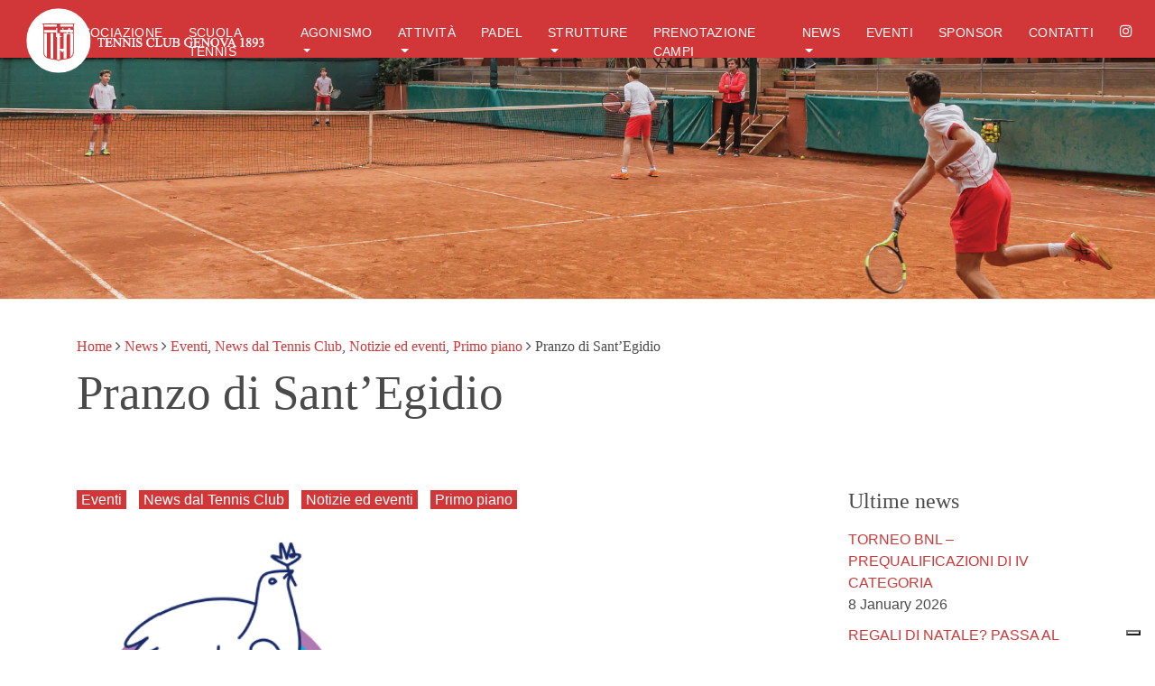

--- FILE ---
content_type: text/html; charset=UTF-8
request_url: https://www.tennisclubgenova.it/pranzo-di-santegidio/
body_size: 11555
content:
<!DOCTYPE html>
<html class="no-js">
<head>
<title>Pranzo di Sant&#039;Egidio - Tennis Club GenovaTennis Club Genova</title>
<meta charset="utf-8">
<meta http-equiv="X-UA-Compatible" content="IE=edge">
<meta name="viewport" content="width=device-width, initial-scale=1.0">
<meta name='robots' content='index, follow, max-image-preview:large, max-snippet:-1, max-video-preview:-1' />
<style>img:is([sizes="auto" i], [sizes^="auto," i]) { contain-intrinsic-size: 3000px 1500px }</style>
<!--IUB_COOKIE_POLICY_START-->
<!-- BEGIN: Simple Google Analytics Tracking Code FILTERED BY PAGE SPEED INSIGHTS -->
<script>
(function (i, s, o, g, r, a, m) {
i['GoogleAnalyticsObject'] = r;
i[r] = i[r] || function () {
(i[r].q = i[r].q || []).push(arguments)
}, i[r].l = 1 * new Date();
a = s.createElement(o),
m = s.getElementsByTagName(o)[0];
a.async = 1;
a.src = g;
m.parentNode.insertBefore(a, m)
})(window, document, 'script', '//www.google-analytics.com/analytics.js', 'ga');
ga('create', {"cookieDomain":"auto","trackingId":"UA-117108747-1"} );
ga('send', 'pageview');
ga('set', 'anonymizeIp', true);
</script>
<!-- END: Simple Google Analytics Tracking Code -->
<!--IUB_COOKIE_POLICY_END-->                    <!-- START: CF7 Google Analytics Tracking Code -->
<script>
document.addEventListener('wpcf7mailsent', function (event) {
ga('send', 'event', 'Contact Form', 'submit');
}, false);
</script>
<!-- END: CF7 Google Analytics Tracking Code -->
<!-- This site is optimized with the Yoast SEO plugin v26.7 - https://yoast.com/wordpress/plugins/seo/ -->
<link rel="canonical" href="https://www.tennisclubgenova.it/pranzo-di-santegidio/" />
<meta property="og:locale" content="en_US" />
<meta property="og:type" content="article" />
<meta property="og:title" content="Pranzo di Sant&#039;Egidio - Tennis Club Genova" />
<meta property="og:description" content="Come ormai consuetudine, anche quest’anno il nostro Club aprirà la serie dei Pranzi di Natale organizzati dalla Comunità [...]" />
<meta property="og:url" content="https://www.tennisclubgenova.it/pranzo-di-santegidio/" />
<meta property="og:site_name" content="Tennis Club Genova" />
<meta property="article:published_time" content="2019-12-04T08:56:43+00:00" />
<meta property="og:image" content="https://www.tennisclubgenova.it/wp-content/uploads/2019/12/santegidio-nuovo.png" />
<meta property="og:image:width" content="317" />
<meta property="og:image:height" content="320" />
<meta property="og:image:type" content="image/png" />
<meta name="author" content="Tennis Club Genova 1893" />
<meta name="twitter:card" content="summary_large_image" />
<meta name="twitter:label1" content="Written by" />
<meta name="twitter:data1" content="Tennis Club Genova 1893" />
<meta name="twitter:label2" content="Est. reading time" />
<meta name="twitter:data2" content="1 minute" />
<script type="application/ld+json" class="yoast-schema-graph">{"@context":"https://schema.org","@graph":[{"@type":"Article","@id":"https://www.tennisclubgenova.it/pranzo-di-santegidio/#article","isPartOf":{"@id":"https://www.tennisclubgenova.it/pranzo-di-santegidio/"},"author":{"name":"Tennis Club Genova 1893","@id":"https://www.tennisclubgenova.it/#/schema/person/0adb15f5cc4ae22b54d21ea3fc99b913"},"headline":"Pranzo di Sant&#8217;Egidio","datePublished":"2019-12-04T08:56:43+00:00","mainEntityOfPage":{"@id":"https://www.tennisclubgenova.it/pranzo-di-santegidio/"},"wordCount":132,"image":{"@id":"https://www.tennisclubgenova.it/pranzo-di-santegidio/#primaryimage"},"thumbnailUrl":"https://www.tennisclubgenova.it/wp-content/uploads/2019/12/santegidio-nuovo.png","articleSection":["Eventi","News dal Tennis Club","Notizie ed eventi","Primo piano"],"inLanguage":"en-US"},{"@type":"WebPage","@id":"https://www.tennisclubgenova.it/pranzo-di-santegidio/","url":"https://www.tennisclubgenova.it/pranzo-di-santegidio/","name":"Pranzo di Sant'Egidio - Tennis Club Genova","isPartOf":{"@id":"https://www.tennisclubgenova.it/#website"},"primaryImageOfPage":{"@id":"https://www.tennisclubgenova.it/pranzo-di-santegidio/#primaryimage"},"image":{"@id":"https://www.tennisclubgenova.it/pranzo-di-santegidio/#primaryimage"},"thumbnailUrl":"https://www.tennisclubgenova.it/wp-content/uploads/2019/12/santegidio-nuovo.png","datePublished":"2019-12-04T08:56:43+00:00","author":{"@id":"https://www.tennisclubgenova.it/#/schema/person/0adb15f5cc4ae22b54d21ea3fc99b913"},"breadcrumb":{"@id":"https://www.tennisclubgenova.it/pranzo-di-santegidio/#breadcrumb"},"inLanguage":"en-US","potentialAction":[{"@type":"ReadAction","target":["https://www.tennisclubgenova.it/pranzo-di-santegidio/"]}]},{"@type":"ImageObject","inLanguage":"en-US","@id":"https://www.tennisclubgenova.it/pranzo-di-santegidio/#primaryimage","url":"https://www.tennisclubgenova.it/wp-content/uploads/2019/12/santegidio-nuovo.png","contentUrl":"https://www.tennisclubgenova.it/wp-content/uploads/2019/12/santegidio-nuovo.png","width":317,"height":320},{"@type":"BreadcrumbList","@id":"https://www.tennisclubgenova.it/pranzo-di-santegidio/#breadcrumb","itemListElement":[{"@type":"ListItem","position":1,"name":"Home","item":"https://www.tennisclubgenova.it/"},{"@type":"ListItem","position":2,"name":"News","item":"https://www.tennisclubgenova.it/news/"},{"@type":"ListItem","position":3,"name":"Pranzo di Sant&#8217;Egidio"}]},{"@type":"WebSite","@id":"https://www.tennisclubgenova.it/#website","url":"https://www.tennisclubgenova.it/","name":"Tennis Club Genova","description":"Tennis Club Genova","potentialAction":[{"@type":"SearchAction","target":{"@type":"EntryPoint","urlTemplate":"https://www.tennisclubgenova.it/?s={search_term_string}"},"query-input":{"@type":"PropertyValueSpecification","valueRequired":true,"valueName":"search_term_string"}}],"inLanguage":"en-US"},{"@type":"Person","@id":"https://www.tennisclubgenova.it/#/schema/person/0adb15f5cc4ae22b54d21ea3fc99b913","name":"Tennis Club Genova 1893","image":{"@type":"ImageObject","inLanguage":"en-US","@id":"https://www.tennisclubgenova.it/#/schema/person/image/","url":"https://secure.gravatar.com/avatar/46bb91e6d59c7e0af960e3bd3610e5765607bf2679ae9acc511a32b7b5a7c0c3?s=96&d=mm&r=g","contentUrl":"https://secure.gravatar.com/avatar/46bb91e6d59c7e0af960e3bd3610e5765607bf2679ae9acc511a32b7b5a7c0c3?s=96&d=mm&r=g","caption":"Tennis Club Genova 1893"}}]}</script>
<!-- / Yoast SEO plugin. -->
<script>
dataLayer = [{"title":"Pranzo di Sant&#8217;Egidio","author":"Tennis Club Genova 1893","wordcount":128,"logged_in":"false","page_id":10892,"post_date":"2019-12-04 09:56:43","post_type":"post"}];
</script>
<!-- Google Tag Manager -->
<script>(function(w,d,s,l,i){w[l]=w[l]||[];w[l].push({'gtm.start':
new Date().getTime(),event:'gtm.js'});var f=d.getElementsByTagName(s)[0],
j=d.createElement(s),dl=l!='dataLayer'?'&l='+l:'';j.async=true;j.src=
'https://www.googletagmanager.com/gtm.js?id='+i+dl;f.parentNode.insertBefore(j,f);
})(window,document,'script','dataLayer','GTM-P7XBT8B');</script>
<!-- End Google Tag Manager --><link rel='dns-prefetch' href='//static.addtoany.com' />
<!-- <link rel='stylesheet' id='wp-block-library-css' href='https://www.tennisclubgenova.it/wp-includes/css/dist/block-library/style.min.css?ver=6.8.3' type='text/css' media='all' /> -->
<link rel="stylesheet" type="text/css" href="//www.tennisclubgenova.it/wp-content/cache/wpfc-minified/2e1dz6x1/3usp5.css" media="all"/>
<style id='classic-theme-styles-inline-css' type='text/css'>
/*! This file is auto-generated */
.wp-block-button__link{color:#fff;background-color:#32373c;border-radius:9999px;box-shadow:none;text-decoration:none;padding:calc(.667em + 2px) calc(1.333em + 2px);font-size:1.125em}.wp-block-file__button{background:#32373c;color:#fff;text-decoration:none}
</style>
<!-- <link rel='stylesheet' id='wpforms-gutenberg-form-selector-css' href='https://www.tennisclubgenova.it/wp-content/plugins/wpforms/assets/css/wpforms-full.min.css?ver=1.7.4.2' type='text/css' media='all' /> -->
<link rel="stylesheet" type="text/css" href="//www.tennisclubgenova.it/wp-content/cache/wpfc-minified/f3x94p6q/3usp5.css" media="all"/>
<style id='global-styles-inline-css' type='text/css'>
:root{--wp--preset--aspect-ratio--square: 1;--wp--preset--aspect-ratio--4-3: 4/3;--wp--preset--aspect-ratio--3-4: 3/4;--wp--preset--aspect-ratio--3-2: 3/2;--wp--preset--aspect-ratio--2-3: 2/3;--wp--preset--aspect-ratio--16-9: 16/9;--wp--preset--aspect-ratio--9-16: 9/16;--wp--preset--color--black: #000000;--wp--preset--color--cyan-bluish-gray: #abb8c3;--wp--preset--color--white: #ffffff;--wp--preset--color--pale-pink: #f78da7;--wp--preset--color--vivid-red: #cf2e2e;--wp--preset--color--luminous-vivid-orange: #ff6900;--wp--preset--color--luminous-vivid-amber: #fcb900;--wp--preset--color--light-green-cyan: #7bdcb5;--wp--preset--color--vivid-green-cyan: #00d084;--wp--preset--color--pale-cyan-blue: #8ed1fc;--wp--preset--color--vivid-cyan-blue: #0693e3;--wp--preset--color--vivid-purple: #9b51e0;--wp--preset--gradient--vivid-cyan-blue-to-vivid-purple: linear-gradient(135deg,rgba(6,147,227,1) 0%,rgb(155,81,224) 100%);--wp--preset--gradient--light-green-cyan-to-vivid-green-cyan: linear-gradient(135deg,rgb(122,220,180) 0%,rgb(0,208,130) 100%);--wp--preset--gradient--luminous-vivid-amber-to-luminous-vivid-orange: linear-gradient(135deg,rgba(252,185,0,1) 0%,rgba(255,105,0,1) 100%);--wp--preset--gradient--luminous-vivid-orange-to-vivid-red: linear-gradient(135deg,rgba(255,105,0,1) 0%,rgb(207,46,46) 100%);--wp--preset--gradient--very-light-gray-to-cyan-bluish-gray: linear-gradient(135deg,rgb(238,238,238) 0%,rgb(169,184,195) 100%);--wp--preset--gradient--cool-to-warm-spectrum: linear-gradient(135deg,rgb(74,234,220) 0%,rgb(151,120,209) 20%,rgb(207,42,186) 40%,rgb(238,44,130) 60%,rgb(251,105,98) 80%,rgb(254,248,76) 100%);--wp--preset--gradient--blush-light-purple: linear-gradient(135deg,rgb(255,206,236) 0%,rgb(152,150,240) 100%);--wp--preset--gradient--blush-bordeaux: linear-gradient(135deg,rgb(254,205,165) 0%,rgb(254,45,45) 50%,rgb(107,0,62) 100%);--wp--preset--gradient--luminous-dusk: linear-gradient(135deg,rgb(255,203,112) 0%,rgb(199,81,192) 50%,rgb(65,88,208) 100%);--wp--preset--gradient--pale-ocean: linear-gradient(135deg,rgb(255,245,203) 0%,rgb(182,227,212) 50%,rgb(51,167,181) 100%);--wp--preset--gradient--electric-grass: linear-gradient(135deg,rgb(202,248,128) 0%,rgb(113,206,126) 100%);--wp--preset--gradient--midnight: linear-gradient(135deg,rgb(2,3,129) 0%,rgb(40,116,252) 100%);--wp--preset--font-size--small: 13px;--wp--preset--font-size--medium: 20px;--wp--preset--font-size--large: 36px;--wp--preset--font-size--x-large: 42px;--wp--preset--spacing--20: 0.44rem;--wp--preset--spacing--30: 0.67rem;--wp--preset--spacing--40: 1rem;--wp--preset--spacing--50: 1.5rem;--wp--preset--spacing--60: 2.25rem;--wp--preset--spacing--70: 3.38rem;--wp--preset--spacing--80: 5.06rem;--wp--preset--shadow--natural: 6px 6px 9px rgba(0, 0, 0, 0.2);--wp--preset--shadow--deep: 12px 12px 50px rgba(0, 0, 0, 0.4);--wp--preset--shadow--sharp: 6px 6px 0px rgba(0, 0, 0, 0.2);--wp--preset--shadow--outlined: 6px 6px 0px -3px rgba(255, 255, 255, 1), 6px 6px rgba(0, 0, 0, 1);--wp--preset--shadow--crisp: 6px 6px 0px rgba(0, 0, 0, 1);}:where(.is-layout-flex){gap: 0.5em;}:where(.is-layout-grid){gap: 0.5em;}body .is-layout-flex{display: flex;}.is-layout-flex{flex-wrap: wrap;align-items: center;}.is-layout-flex > :is(*, div){margin: 0;}body .is-layout-grid{display: grid;}.is-layout-grid > :is(*, div){margin: 0;}:where(.wp-block-columns.is-layout-flex){gap: 2em;}:where(.wp-block-columns.is-layout-grid){gap: 2em;}:where(.wp-block-post-template.is-layout-flex){gap: 1.25em;}:where(.wp-block-post-template.is-layout-grid){gap: 1.25em;}.has-black-color{color: var(--wp--preset--color--black) !important;}.has-cyan-bluish-gray-color{color: var(--wp--preset--color--cyan-bluish-gray) !important;}.has-white-color{color: var(--wp--preset--color--white) !important;}.has-pale-pink-color{color: var(--wp--preset--color--pale-pink) !important;}.has-vivid-red-color{color: var(--wp--preset--color--vivid-red) !important;}.has-luminous-vivid-orange-color{color: var(--wp--preset--color--luminous-vivid-orange) !important;}.has-luminous-vivid-amber-color{color: var(--wp--preset--color--luminous-vivid-amber) !important;}.has-light-green-cyan-color{color: var(--wp--preset--color--light-green-cyan) !important;}.has-vivid-green-cyan-color{color: var(--wp--preset--color--vivid-green-cyan) !important;}.has-pale-cyan-blue-color{color: var(--wp--preset--color--pale-cyan-blue) !important;}.has-vivid-cyan-blue-color{color: var(--wp--preset--color--vivid-cyan-blue) !important;}.has-vivid-purple-color{color: var(--wp--preset--color--vivid-purple) !important;}.has-black-background-color{background-color: var(--wp--preset--color--black) !important;}.has-cyan-bluish-gray-background-color{background-color: var(--wp--preset--color--cyan-bluish-gray) !important;}.has-white-background-color{background-color: var(--wp--preset--color--white) !important;}.has-pale-pink-background-color{background-color: var(--wp--preset--color--pale-pink) !important;}.has-vivid-red-background-color{background-color: var(--wp--preset--color--vivid-red) !important;}.has-luminous-vivid-orange-background-color{background-color: var(--wp--preset--color--luminous-vivid-orange) !important;}.has-luminous-vivid-amber-background-color{background-color: var(--wp--preset--color--luminous-vivid-amber) !important;}.has-light-green-cyan-background-color{background-color: var(--wp--preset--color--light-green-cyan) !important;}.has-vivid-green-cyan-background-color{background-color: var(--wp--preset--color--vivid-green-cyan) !important;}.has-pale-cyan-blue-background-color{background-color: var(--wp--preset--color--pale-cyan-blue) !important;}.has-vivid-cyan-blue-background-color{background-color: var(--wp--preset--color--vivid-cyan-blue) !important;}.has-vivid-purple-background-color{background-color: var(--wp--preset--color--vivid-purple) !important;}.has-black-border-color{border-color: var(--wp--preset--color--black) !important;}.has-cyan-bluish-gray-border-color{border-color: var(--wp--preset--color--cyan-bluish-gray) !important;}.has-white-border-color{border-color: var(--wp--preset--color--white) !important;}.has-pale-pink-border-color{border-color: var(--wp--preset--color--pale-pink) !important;}.has-vivid-red-border-color{border-color: var(--wp--preset--color--vivid-red) !important;}.has-luminous-vivid-orange-border-color{border-color: var(--wp--preset--color--luminous-vivid-orange) !important;}.has-luminous-vivid-amber-border-color{border-color: var(--wp--preset--color--luminous-vivid-amber) !important;}.has-light-green-cyan-border-color{border-color: var(--wp--preset--color--light-green-cyan) !important;}.has-vivid-green-cyan-border-color{border-color: var(--wp--preset--color--vivid-green-cyan) !important;}.has-pale-cyan-blue-border-color{border-color: var(--wp--preset--color--pale-cyan-blue) !important;}.has-vivid-cyan-blue-border-color{border-color: var(--wp--preset--color--vivid-cyan-blue) !important;}.has-vivid-purple-border-color{border-color: var(--wp--preset--color--vivid-purple) !important;}.has-vivid-cyan-blue-to-vivid-purple-gradient-background{background: var(--wp--preset--gradient--vivid-cyan-blue-to-vivid-purple) !important;}.has-light-green-cyan-to-vivid-green-cyan-gradient-background{background: var(--wp--preset--gradient--light-green-cyan-to-vivid-green-cyan) !important;}.has-luminous-vivid-amber-to-luminous-vivid-orange-gradient-background{background: var(--wp--preset--gradient--luminous-vivid-amber-to-luminous-vivid-orange) !important;}.has-luminous-vivid-orange-to-vivid-red-gradient-background{background: var(--wp--preset--gradient--luminous-vivid-orange-to-vivid-red) !important;}.has-very-light-gray-to-cyan-bluish-gray-gradient-background{background: var(--wp--preset--gradient--very-light-gray-to-cyan-bluish-gray) !important;}.has-cool-to-warm-spectrum-gradient-background{background: var(--wp--preset--gradient--cool-to-warm-spectrum) !important;}.has-blush-light-purple-gradient-background{background: var(--wp--preset--gradient--blush-light-purple) !important;}.has-blush-bordeaux-gradient-background{background: var(--wp--preset--gradient--blush-bordeaux) !important;}.has-luminous-dusk-gradient-background{background: var(--wp--preset--gradient--luminous-dusk) !important;}.has-pale-ocean-gradient-background{background: var(--wp--preset--gradient--pale-ocean) !important;}.has-electric-grass-gradient-background{background: var(--wp--preset--gradient--electric-grass) !important;}.has-midnight-gradient-background{background: var(--wp--preset--gradient--midnight) !important;}.has-small-font-size{font-size: var(--wp--preset--font-size--small) !important;}.has-medium-font-size{font-size: var(--wp--preset--font-size--medium) !important;}.has-large-font-size{font-size: var(--wp--preset--font-size--large) !important;}.has-x-large-font-size{font-size: var(--wp--preset--font-size--x-large) !important;}
:where(.wp-block-post-template.is-layout-flex){gap: 1.25em;}:where(.wp-block-post-template.is-layout-grid){gap: 1.25em;}
:where(.wp-block-columns.is-layout-flex){gap: 2em;}:where(.wp-block-columns.is-layout-grid){gap: 2em;}
:root :where(.wp-block-pullquote){font-size: 1.5em;line-height: 1.6;}
</style>
<!-- <link rel='stylesheet' id='contact-form-7-css' href='https://www.tennisclubgenova.it/wp-content/plugins/contact-form-7/includes/css/styles.css?ver=6.1.4' type='text/css' media='all' /> -->
<!-- <link rel='stylesheet' id='fullcalendar-css' href='https://www.tennisclubgenova.it/wp-content/plugins/tccalendar/assets/css/fullcalendar.css' type='text/css' media='all' /> -->
<!-- <link rel='stylesheet' id='tenniscalendar-css' href='https://www.tennisclubgenova.it/wp-content/plugins/tccalendar/assets/css/tenniscalendar.css' type='text/css' media='all' /> -->
<!-- <link rel='stylesheet' id='addtoany-css' href='https://www.tennisclubgenova.it/wp-content/plugins/add-to-any/addtoany.min.css?ver=1.16' type='text/css' media='all' /> -->
<!-- <link rel='stylesheet' id='bootstrap-css-css' href='https://www.tennisclubgenova.it/wp-content/themes/Themes_BS4_Kauky/assets/css/bootstrap.min.css?ver=4.0.0-beta' type='text/css' media='all' /> -->
<!-- <link rel='stylesheet' id='font-awesome-css-css' href='https://www.tennisclubgenova.it/wp-content/themes/Themes_BS4_Kauky/assets/css/font-awesome.min.css?ver=4.7.0' type='text/css' media='all' /> -->
<!-- <link rel='stylesheet' id='slick-css-css' href='https://www.tennisclubgenova.it/wp-content/themes/Themes_BS4_Kauky/assets/slick/slick.css' type='text/css' media='all' /> -->
<!-- <link rel='stylesheet' id='slick-theme-css-css' href='https://www.tennisclubgenova.it/wp-content/themes/Themes_BS4_Kauky/assets/slick/slick-theme.css' type='text/css' media='all' /> -->
<!-- <link rel='stylesheet' id='base-css-css' href='https://www.tennisclubgenova.it/wp-content/themes/Themes_BS4_Kauky/assets/css/base.css' type='text/css' media='all' /> -->
<!-- <link rel='stylesheet' id='custom-css-css' href='https://www.tennisclubgenova.it/wp-content/themes/Themes_BS4_Kauky/custom.css' type='text/css' media='all' /> -->
<!-- <link rel='stylesheet' id='blueimp-gallery-css' href='https://www.tennisclubgenova.it/wp-content/themes/Themes_BS4_Kauky/assets/bootstrap_gallery/css/blueimp-gallery.css' type='text/css' media='all' /> -->
<link rel="stylesheet" type="text/css" href="//www.tennisclubgenova.it/wp-content/cache/wpfc-minified/141zkvux/3usp5.css" media="all"/>
<script type="text/javascript" id="addtoany-core-js-before">
/* <![CDATA[ */
window.a2a_config=window.a2a_config||{};a2a_config.callbacks=[];a2a_config.overlays=[];a2a_config.templates={};
/* ]]> */
</script>
<script type="text/javascript" defer src="https://static.addtoany.com/menu/page.js" id="addtoany-core-js"></script>
<script src='//www.tennisclubgenova.it/wp-content/cache/wpfc-minified/lnqcpbz1/3usp5.js' type="text/javascript"></script>
<!-- <script type="text/javascript" src="https://www.tennisclubgenova.it/wp-includes/js/jquery/jquery.min.js?ver=3.7.1" id="jquery-core-js"></script> -->
<!-- <script type="text/javascript" src="https://www.tennisclubgenova.it/wp-includes/js/jquery/jquery-migrate.min.js?ver=3.4.1" id="jquery-migrate-js"></script> -->
<!-- <script type="text/javascript" defer src="https://www.tennisclubgenova.it/wp-content/plugins/add-to-any/addtoany.min.js?ver=1.1" id="addtoany-jquery-js"></script> -->
<link rel="https://api.w.org/" href="https://www.tennisclubgenova.it/wp-json/" /><link rel="alternate" title="JSON" type="application/json" href="https://www.tennisclubgenova.it/wp-json/wp/v2/posts/10892" /><link rel="alternate" title="oEmbed (JSON)" type="application/json+oembed" href="https://www.tennisclubgenova.it/wp-json/oembed/1.0/embed?url=https%3A%2F%2Fwww.tennisclubgenova.it%2Fpranzo-di-santegidio%2F" />
<link rel="alternate" title="oEmbed (XML)" type="text/xml+oembed" href="https://www.tennisclubgenova.it/wp-json/oembed/1.0/embed?url=https%3A%2F%2Fwww.tennisclubgenova.it%2Fpranzo-di-santegidio%2F&#038;format=xml" />
<!-- Analytics by WP Statistics - https://wp-statistics.com -->
<link rel="icon" href="https://www.tennisclubgenova.it/wp-content/uploads/2019/06/cropped-Logo-OK-32x32.jpg" sizes="32x32" />
<link rel="icon" href="https://www.tennisclubgenova.it/wp-content/uploads/2019/06/cropped-Logo-OK-192x192.jpg" sizes="192x192" />
<link rel="apple-touch-icon" href="https://www.tennisclubgenova.it/wp-content/uploads/2019/06/cropped-Logo-OK-180x180.jpg" />
<meta name="msapplication-TileImage" content="https://www.tennisclubgenova.it/wp-content/uploads/2019/06/cropped-Logo-OK-270x270.jpg" />
<style type="text/css" id="wp-custom-css">
.pagination{flex-wrap:wrap;}
.homeTitle{font-size: 14px; text-align: center; margin: 0;
color: #ffffff; background-color: #3b3b3b; padding-bottom: 10px;}
.grecaptcha-badge { visibility: hidden; }
.darkLayer {
background-color: rgba(0,0,0,0.3); 
}
.crunchify-link.crunchify-googleplus{ display:none; }
@media only screen and (max-width: 513px) {
.wpforms-field-container{padding:10px!important;background:#efefef!important}
}
.a2a_dd.addtoany_share_save.addtoany_share
{display:none}
.addtoany_share_save_container.addtoany_content.addtoany_content_bottom
{display:none}
#wpforms-11869-field_7{color:firebrick}
.responsive6 .slick-track a{padding:0;}
.responsive6 .slick-slide img{padding:20px; width:calc(100% - 20px); height:auto;}
.responsive6 .slick-track{display:flex; align-items:center;}
.home .slide_content .slide_content__1riga{position:relative!important;top:-20%!important; line-height:1.0em}
.home .slide_content .slide_content__2riga{position:relative!important;top:-20%!important; line-height:1.0em}
.home .slide_content .btn.btn-primary.slide_content__link{z-index:50!important;position:relative!important;left:15%;top:20%!important;}
p{
width:100%;
word-break: break-word;
}		</style>
<style media="screen">
body {color: #4a4a4a }
.topbar {  background-color: #333;  color: #fff  }
.header-left { background-color: #d13738  }
.header-central-noimg .navbar-nav .nav-link{background-color: #d13738}
.logo_left_hamburger__title{background-color: #d13738  }
.navbar-nav .nav-link { color: #ffffff!important; }
body { background-color: #fff}
.footer { background-color: #3b3b3b;  color: #f4f4f4}
a {  color: #d13738  }
a:hover {  color: #d15353  }
.header-central .navbar-toggler{color: #ffffff!important;}
.page-item .current{border-color: #d13738; background-color: #d13738;}
.page-link{color: #d13738;}
.btn-primary{background-color: #d13738; border-color: #d13738;}
.footer .widget_social a{color: #f4f4f4;}
blockquote:before{color: #d13738;}
/** archive **/
.archive_content_post_default__category a {  background-color: #d13738;  }
.archive_content_post_type3__category a {  background-color: #d13738;  }
/*        .archive_content_post_type1__category a {border-bottom: 3px solid *//*; }*/
/** single post **/
.content-single-type1__category a { background-color: #d13738; }
</style>
</head>
<body class="wp-singular post-template-default single single-post postid-10892 single-format-standard wp-theme-Themes_BS4_Kauky">
<!-- Newton - Logo Sx -->
<div class="header-left clearfix">
<nav class="container-fluid navbar navbar-expand-xl navbar-light bg-faded">
<a class="navbar-brand" href="https://www.tennisclubgenova.it/"><img class="navbar__logo"
src="https://www.tennisclubgenova.it/wp-content/uploads/2021/11/Risorsa-1.svg"
alt="Tennis Club Genova"></a>
<button class="navbar-toggler" type="button" data-toggle="collapse" data-target="#navbarNavDropdown" aria-controls="navbarNavDropdown" aria-expanded="false" aria-label="Toggle navigation">
<span class="navbar-toggler-icon"></span>
</button>
<div class="collapse navbar-collapse justify-content-end" id="navbarNavDropdown">
<ul id="menu-main-menu-it" class="navbar-nav"><li  id="menu-item-7056" class="menu-item menu-item-type-post_type menu-item-object-page menu-item-has-children dropdown nav-item nav-item-7056"><a href="https://www.tennisclubgenova.it/associazione/" class="nav-link dropdown-toggle" data-toggle="dropdown" aria-haspopup="true" aria-expanded="false">L’associazione</a>
<ul class="dropdown-menu depth_0">
<li  id="menu-item-7060" class="menu-item menu-item-type-post_type menu-item-object-page nav-item nav-item-7060"><a class="dropdown-item" href="https://www.tennisclubgenova.it/associazione/storia/" class="nav-link">Storia</a></li>
<li  id="menu-item-7057" class="menu-item menu-item-type-post_type menu-item-object-page nav-item nav-item-7057"><a class="dropdown-item" href="https://www.tennisclubgenova.it/associazione/consiglio-direttivo/" class="nav-link">Consiglio direttivo</a></li>
<li  id="menu-item-7058" class="menu-item menu-item-type-post_type menu-item-object-page nav-item nav-item-7058"><a class="dropdown-item" href="https://www.tennisclubgenova.it/associazione/regolamenti/" class="nav-link">Regolamenti</a></li>
<li  id="menu-item-12905" class="menu-item menu-item-type-post_type menu-item-object-page nav-item nav-item-12905"><a class="dropdown-item" href="https://www.tennisclubgenova.it/progetto-di-fusione/" class="nav-link">Progetto di fusione</a></li>
</ul>
</li>
<li  id="menu-item-7073" class="menu-item menu-item-type-post_type menu-item-object-page nav-item nav-item-7073"><a href="https://www.tennisclubgenova.it/scuola-tennis/" class="nav-link">Scuola tennis</a></li>
<li  id="menu-item-7084" class="menu-item menu-item-type-post_type menu-item-object-page menu-item-has-children dropdown nav-item nav-item-7084"><a href="https://www.tennisclubgenova.it/agonismo/" class="nav-link dropdown-toggle" data-toggle="dropdown" aria-haspopup="true" aria-expanded="false">Agonismo</a>
<ul class="dropdown-menu depth_0">
<li  id="menu-item-12883" class="menu-item menu-item-type-post_type menu-item-object-page nav-item nav-item-12883"><a class="dropdown-item" href="https://www.tennisclubgenova.it/seriea2maschile/" class="nav-link">Tennis &#8211; Serie A2 Maschile</a></li>
<li  id="menu-item-12882" class="menu-item menu-item-type-post_type menu-item-object-page nav-item nav-item-12882"><a class="dropdown-item" href="https://www.tennisclubgenova.it/seriea2femminile/" class="nav-link">Tennis &#8211; Serie A2 Femminile</a></li>
<li  id="menu-item-12997" class="menu-item menu-item-type-post_type menu-item-object-page nav-item nav-item-12997"><a class="dropdown-item" href="https://www.tennisclubgenova.it/padel-maschile/" class="nav-link">Padel &#8211; Maschile</a></li>
</ul>
</li>
<li  id="menu-item-7344" class="menu-item menu-item-type-post_type menu-item-object-page menu-item-has-children dropdown nav-item nav-item-7344"><a href="https://www.tennisclubgenova.it/attivita/" class="nav-link dropdown-toggle" data-toggle="dropdown" aria-haspopup="true" aria-expanded="false">Attività</a>
<ul class="dropdown-menu depth_0">
<li  id="menu-item-7346" class="menu-item menu-item-type-post_type menu-item-object-page nav-item nav-item-7346"><a class="dropdown-item" href="https://www.tennisclubgenova.it/attivita/carte/" class="nav-link">Carte</a></li>
<li  id="menu-item-7347" class="menu-item menu-item-type-post_type menu-item-object-page nav-item nav-item-7347"><a class="dropdown-item" href="https://www.tennisclubgenova.it/attivita/tennis/" class="nav-link">Tennis</a></li>
<li  id="menu-item-7454" class="menu-item menu-item-type-post_type menu-item-object-page nav-item nav-item-7454"><a class="dropdown-item" href="https://www.tennisclubgenova.it/attivita/palestra/" class="nav-link">La palestra</a></li>
<li  id="menu-item-7469" class="menu-item menu-item-type-post_type menu-item-object-page nav-item nav-item-7469"><a class="dropdown-item" href="https://www.tennisclubgenova.it/attivita/biliardo/" class="nav-link">Biliardo</a></li>
<li  id="menu-item-12969" class="menu-item menu-item-type-post_type menu-item-object-page nav-item nav-item-12969"><a class="dropdown-item" href="https://www.tennisclubgenova.it/centro-estivo/" class="nav-link">Centro Estivo 2025</a></li>
</ul>
</li>
<li  id="menu-item-12668" class="menu-item menu-item-type-post_type menu-item-object-page nav-item nav-item-12668"><a href="https://www.tennisclubgenova.it/attivita/padel-2/" class="nav-link">Padel</a></li>
<li  id="menu-item-7085" class="menu-item menu-item-type-post_type menu-item-object-page menu-item-has-children dropdown nav-item nav-item-7085"><a href="https://www.tennisclubgenova.it/strutture-circolo/" class="nav-link dropdown-toggle" data-toggle="dropdown" aria-haspopup="true" aria-expanded="false">Strutture</a>
<ul class="dropdown-menu depth_0">
<li  id="menu-item-7094" class="menu-item menu-item-type-post_type menu-item-object-page nav-item nav-item-7094"><a class="dropdown-item" href="https://www.tennisclubgenova.it/strutture-circolo/la-sede/" class="nav-link">La sede</a></li>
<li  id="menu-item-7295" class="menu-item menu-item-type-post_type menu-item-object-page nav-item nav-item-7295"><a class="dropdown-item" href="https://www.tennisclubgenova.it/strutture-circolo/strutture-sportive/" class="nav-link">Strutture sportive</a></li>
<li  id="menu-item-7294" class="menu-item menu-item-type-post_type menu-item-object-page nav-item nav-item-7294"><a class="dropdown-item" href="https://www.tennisclubgenova.it/strutture-circolo/strutture-ricreative/" class="nav-link">Strutture ricreative</a></li>
<li  id="menu-item-7090" class="menu-item menu-item-type-post_type menu-item-object-page nav-item nav-item-7090"><a class="dropdown-item" href="https://www.tennisclubgenova.it/strutture-circolo/parcheggio/" class="nav-link">Il parcheggio</a></li>
</ul>
</li>
<li  id="menu-item-11008" class="menu-item menu-item-type-custom menu-item-object-custom nav-item nav-item-11008"><a href="https://tennisclubgenova.wansport.com" class="nav-link">Prenotazione campi</a></li>
<li  id="menu-item-7097" class="menu-item menu-item-type-post_type menu-item-object-page current_page_parent menu-item-has-children dropdown nav-item nav-item-7097"><a href="https://www.tennisclubgenova.it/news/" class="nav-link dropdown-toggle" data-toggle="dropdown" aria-haspopup="true" aria-expanded="false">News</a>
<ul class="dropdown-menu depth_0">
<li  id="menu-item-11478" class="menu-item menu-item-type-taxonomy menu-item-object-category current-post-ancestor current-menu-parent current-post-parent nav-item nav-item-11478"><a class="dropdown-item" href="https://www.tennisclubgenova.it/category/notizie-gare-a-squadre-altre-squadre/" class="nav-link">News dal Tennis Club</a></li>
<li  id="menu-item-11477" class="menu-item menu-item-type-taxonomy menu-item-object-category nav-item nav-item-11477"><a class="dropdown-item" href="https://www.tennisclubgenova.it/category/news-dalla-serie-a1/" class="nav-link">News dalla serie A1</a></li>
<li  id="menu-item-11479" class="menu-item menu-item-type-taxonomy menu-item-object-category nav-item nav-item-11479"><a class="dropdown-item" href="https://www.tennisclubgenova.it/category/circolari/" class="nav-link">Circolari</a></li>
<li  id="menu-item-11553" class="menu-item menu-item-type-taxonomy menu-item-object-category nav-item nav-item-11553"><a class="dropdown-item" href="https://www.tennisclubgenova.it/category/rassegna-stampa/" class="nav-link">Comunicati stampa</a></li>
</ul>
</li>
<li  id="menu-item-7478" class="menu-item menu-item-type-taxonomy menu-item-object-category current-post-ancestor current-menu-parent current-post-parent nav-item nav-item-7478"><a href="https://www.tennisclubgenova.it/category/eventi/" class="nav-link">Eventi</a></li>
<li  id="menu-item-12914" class="menu-item menu-item-type-post_type menu-item-object-page nav-item nav-item-12914"><a href="https://www.tennisclubgenova.it/sponsor/" class="nav-link">Sponsor</a></li>
<li  id="menu-item-7" class="menu-item menu-item-type-post_type menu-item-object-page nav-item nav-item-7"><a href="https://www.tennisclubgenova.it/contatti/" class="nav-link">Contatti</a></li>
<li class="fb-menu-link"><a href="https://www.instagram.com/tennisclubgenova1893/" target="_blank"><i class="fa fa-facebook-official" aria-hidden="true"></i></a></li></ul>        </div>
</nav>
</div>
<div class="header_img"><img src="https://www.tennisclubgenova.it/wp-content/themes/Themes_BS4_Kauky/assets/images/default_header.jpg"></div>    <style media="screen">
</style>
<div class="logo_left__title">
<div class="container">
<div class="breadcrumbs"><a href="https://www.tennisclubgenova.it">Home</a> <i class="fa fa-angle-right" aria-hidden="true"></i> <a href="https://www.tennisclubgenova.it/news/">News</a> <i class="fa fa-angle-right" aria-hidden="true"></i> <a href="https://www.tennisclubgenova.it/category/eventi/" rel="category tag">Eventi</a>, <a href="https://www.tennisclubgenova.it/category/notizie-gare-a-squadre-altre-squadre/" rel="category tag">News dal Tennis Club</a>, <a href="https://www.tennisclubgenova.it/category/notizie/" rel="category tag">Notizie ed eventi</a>, <a href="https://www.tennisclubgenova.it/category/primo-piano/" rel="category tag">Primo piano</a> <i class="fa fa-angle-right" aria-hidden="true"></i> Pranzo di Sant&#8217;Egidio</div>                    <header class="headerSingle"><h1 class="title">Pranzo di Sant&#8217;Egidio</h1></header>
</div>
</div>
<div class="container container-main">
<div class="row content-post-archive">
<div class="col-md-9">
<div id="content" role="main">
<article role="article" id="post_10892" class="post-10892 post type-post status-publish format-standard has-post-thumbnail hentry category-eventi category-notizie-gare-a-squadre-altre-squadre category-notizie category-primo-piano">
<section>
<div class="content-single-type1__category"><a href="https://www.tennisclubgenova.it/category/eventi/" rel="category tag">Eventi</a> <a href="https://www.tennisclubgenova.it/category/notizie-gare-a-squadre-altre-squadre/" rel="category tag">News dal Tennis Club</a> <a href="https://www.tennisclubgenova.it/category/notizie/" rel="category tag">Notizie ed eventi</a> <a href="https://www.tennisclubgenova.it/category/primo-piano/" rel="category tag">Primo piano</a></div>
<div class="single_img"><img style="max-width:100%; height:auto;" src="https://www.tennisclubgenova.it/wp-content/uploads/2019/12/santegidio-nuovo.png" alt=""/></div>
<p>Come ormai consuetudine, anche quest’anno il nostro Club aprirà la serie dei Pranzi di Natale organizzati dalla Comunità di Sant’Egidio a favore dei poveri e più bisognosi.</p>
<p>Ogni anno, partendo dal Tennis Club Genova e passando dalle carceri, agli istituti per anziani, dalla Basilica della Annunziata al Porto Antico più di 8.000 persone riescono a festeggiare il Natale in compagnia ricevendo anche un piccolo dono.</p>
<p>L’appuntamento è per il prossimo venerdì 13 dicembre 2019 alle ore 12:15.</p>
<p>Vi ricordiamo che l’impegno per il servizio ai tavoli sarà di circa un paio d’ore e qualora disponibili di darne comunicazione alla Segreteria.</p>
<p>Parimenti chi fosse interessato a partecipare agli altri pranzi sparsi nella città nel periodo natalizio può comunicarlo direttamente facendo riferimento al Club alla mail:  <a href="mailto:s.egidiogenova@gmail.com">s.egidiogenova@gmail.com</a></p>
<hr/>
<div class="crunchify-social">
<h4>Condividi su</h4>
<p><a class="crunchify-link crunchify-facebook" href="https://www.facebook.com/sharer/sharer.php?u=https%3A%2F%2Fwww.tennisclubgenova.it%2Fpranzo-di-santegidio%2F" target="_blank">Facebook</a><a class="crunchify-link crunchify-twitter" href="https://twitter.com/intent/tweet?text=Pranzo%20di%20Sant&#8217;Egidio&amp;url=https%3A%2F%2Fwww.tennisclubgenova.it%2Fpranzo-di-santegidio%2F&amp;via=Crunchify" target="_blank">Twitter</a><a class="crunchify-link crunchify-whatsapp" href="whatsapp://send?text=Pranzo%20di%20Sant&#8217;Egidio https%3A%2F%2Fwww.tennisclubgenova.it%2Fpranzo-di-santegidio%2F" target="_blank">WhatsApp</a><a class="crunchify-link crunchify-googleplus" href="https://plus.google.com/share?url=https%3A%2F%2Fwww.tennisclubgenova.it%2Fpranzo-di-santegidio%2F" target="_blank">Google+</a><a class="crunchify-link crunchify-linkedin" href="https://www.linkedin.com/shareArticle?mini=true&url=https%3A%2F%2Fwww.tennisclubgenova.it%2Fpranzo-di-santegidio%2F&amp;title=Pranzo%20di%20Sant&#8217;Egidio" target="_blank">LinkedIn</a></div>
<div class="author__main">
<div><img alt='' src='https://secure.gravatar.com/avatar/46bb91e6d59c7e0af960e3bd3610e5765607bf2679ae9acc511a32b7b5a7c0c3?s=90&#038;d=mm&#038;r=g' srcset='https://secure.gravatar.com/avatar/46bb91e6d59c7e0af960e3bd3610e5765607bf2679ae9acc511a32b7b5a7c0c3?s=180&#038;d=mm&#038;r=g 2x' class='avatar avatar-90 photo' height='90' width='90' /></div>
<div>
<div><em>Autore:</em></div>
<div>Tennis Club Genova 1893</div>
<div></div>
</p></div>
</p></div>
<div class="addtoany_share_save_container addtoany_content addtoany_content_bottom">
<div class="a2a_kit a2a_kit_size_32 addtoany_list" data-a2a-url="https://www.tennisclubgenova.it/pranzo-di-santegidio/" data-a2a-title="Pranzo di Sant’Egidio"><a class="a2a_button_whatsapp" href="https://www.addtoany.com/add_to/whatsapp?linkurl=https%3A%2F%2Fwww.tennisclubgenova.it%2Fpranzo-di-santegidio%2F&amp;linkname=Pranzo%20di%20Sant%E2%80%99Egidio" title="WhatsApp" rel="nofollow noopener" target="_blank"></a><a class="a2a_button_facebook" href="https://www.addtoany.com/add_to/facebook?linkurl=https%3A%2F%2Fwww.tennisclubgenova.it%2Fpranzo-di-santegidio%2F&amp;linkname=Pranzo%20di%20Sant%E2%80%99Egidio" title="Facebook" rel="nofollow noopener" target="_blank"></a><a class="a2a_button_email" href="https://www.addtoany.com/add_to/email?linkurl=https%3A%2F%2Fwww.tennisclubgenova.it%2Fpranzo-di-santegidio%2F&amp;linkname=Pranzo%20di%20Sant%E2%80%99Egidio" title="Email" rel="nofollow noopener" target="_blank"></a><a class="a2a_button_telegram" href="https://www.addtoany.com/add_to/telegram?linkurl=https%3A%2F%2Fwww.tennisclubgenova.it%2Fpranzo-di-santegidio%2F&amp;linkname=Pranzo%20di%20Sant%E2%80%99Egidio" title="Telegram" rel="nofollow noopener" target="_blank"></a><a class="a2a_button_facebook_messenger" href="https://www.addtoany.com/add_to/facebook_messenger?linkurl=https%3A%2F%2Fwww.tennisclubgenova.it%2Fpranzo-di-santegidio%2F&amp;linkname=Pranzo%20di%20Sant%E2%80%99Egidio" title="Messenger" rel="nofollow noopener" target="_blank"></a><a class="a2a_dd addtoany_share_save addtoany_share" href="https://www.addtoany.com/share"></a></div>
</div>
<hr/>
<div class="content-single-type1__meta text-muted">
<div><time datetime="04-12-2019"><i class="fa fa-calendar-o"></i>&nbsp; 4 December 2019</time></div>
<div><i class="fa fa-comments"></i>&nbsp; <span>Comments Off<span class="screen-reader-text"> on Pranzo di Sant&#8217;Egidio</span></span></div>
<div><i class="fa fa-eye" aria-hidden="true"></i> 1148</div>
</div>
</section>
</article>
<!-- You can start editing here. -->
<!-- If comments are closed. -->
<p class="nocomments">Comments are closed.</p>
</div><!-- /#content -->
</div>
<div class="col-md-3" id="sidebar" role="navigation">
<aside class="sidebar">
<h4>Ultime news</h4><div class="sidebar__post"><a href="https://www.tennisclubgenova.it/torneo-bnl-prequalificazioni-di-iv-categoria/">TORNEO BNL &#8211; Prequalificazioni di IV Categoria</a><br/>8 January 2026</div><div class="sidebar__post"><a href="https://www.tennisclubgenova.it/per-i-tuoi-regali-di-natale-passa-al-tennis-club/">Regali di Natale? Passa al Tennis Club!</a><br/>13 December 2025</div><div class="sidebar__post"><a href="https://www.tennisclubgenova.it/natale-al-tennis-club-sapori-brindisi-e-atmosfera-di-festa/">Natale al Tennis Club: sapori, brindisi e atmosfera di festa!</a><br/>13 December 2025</div><div class="sidebar__post"><a href="https://www.tennisclubgenova.it/christmas-party-2025/">CHRISTMAS PARTY 2025</a><br/>13 December 2025</div><div class="sidebar__post"><a href="https://www.tennisclubgenova.it/il-grande-cuore-del-tennis-club/">IL GRANDE CUORE DEL TENNIS CLUB</a><br/>13 December 2025</div><div class="sidebar__post"><a href="https://www.tennisclubgenova.it/seconda-edizione-del-trofeo-racchette-di-legno-del-comune-di-genova-2/">Terza Edizione del Trofeo Racchette di Legno del Comune di Genova</a><br/>9 September 2025</div><div class="sidebar__post"><a href="https://www.tennisclubgenova.it/iscrizione-corsi-tennis-e-padel-2025-2026/">Iscrizione Corsi Tennis e Padel 2025/2026</a><br/>1 August 2025</div><div class="sidebar__post"><a href="https://www.tennisclubgenova.it/centro-estivo-2025/">Centro Estivo 2025</a><br/>1 August 2025</div><div class="sidebar__post"><a href="https://www.tennisclubgenova.it/si-parla-di-noi-gli-eventi-del-tennis-club-genova-1893/">Si parla di noi! Gli eventi del Tennis Club Genova 1893</a><br/>1 August 2025</div><div class="sidebar__post"><a href="https://www.tennisclubgenova.it/chiusure-mese-di-agosto-bar-ristorante-e-segreteria/">CHIUSURE MESE DI AGOSTO BAR RISTORANTE E SEGRETERIA</a><br/>31 July 2025</div><hr/>
<section class="search-2 widget_search"><h4>Cerca nel sito</h4><form class="form-inline" role="search" method="get" id="searchform" action="https://www.tennisclubgenova.it/" >
<input class="form-control" type="text" value="" placeholder="Search..." name="s" id="s" />
<button type="submit" id="searchsubmit" value="Search" class="btn btn-primary"><i class="fa fa-search"></i></button>
</form></section><section class="block-5 widget_block"></section>
</aside>
</div>
</div><!-- /.row -->
</div><!-- /.container -->
<div class="container sponsor">
<h2>Sponsor</h2>
<div class="responsive6"><a href="https://www.axpo.com/ " target="_blank"><img src="https://www.tennisclubgenova.it/wp-content/uploads/2022/06/axpo.png" alt=""/></a><a href="https://www.cctmobili.it " target="_blank"><img src="https://www.tennisclubgenova.it/wp-content/uploads/2018/10/CCTfabbricaMobiliRid3.png" alt=""/></a><a href="https://www.credit-agricole.it/ " target="_blank"><img src="https://www.tennisclubgenova.it/wp-content/uploads/2018/02/logo_cretit_agricole.jpg" alt="Logo Credit Agricole - Tennis Club Genova"/></a><a href="https://www.cspcolombo.it/ " target="_blank"><img src="https://www.tennisclubgenova.it/wp-content/uploads/2021/01/Logo-csp-e-scritta-scaled.jpg" alt=""/></a><a href="https://www2.deloitte.com/it/it.html " target="_blank"><img src="https://www.tennisclubgenova.it/wp-content/uploads/2018/02/logo_deloitte.jpg" alt="Logo Deloitte - Tennis Club Genova"/></a><a href="https://www.head.com/it_IT/ " target="_blank"><img src="https://www.tennisclubgenova.it/wp-content/uploads/2018/02/HEADrid.png" alt=""/></a><a href="https://mediapointsrl.it/ " target="_blank"><img src="https://www.tennisclubgenova.it/wp-content/uploads/2023/03/MediaPointRid.png" alt=""/></a><a href="http://www.montallegro.it/ " target="_blank"><img src="https://www.tennisclubgenova.it/wp-content/uploads/2018/02/logo_montallegro.jpg" alt="Logo Montallegro - Tennis Club Genova"/></a><a href="https://pulsee.it/ " target="_blank"><img src="https://www.tennisclubgenova.it/wp-content/uploads/2022/06/pulsee-1.png" alt=""/></a><a href="https://www.sella.it/banca-on-line " target="_blank"><img src="https://www.tennisclubgenova.it/wp-content/uploads/2021/12/banca-sella.png" alt=""/></a></div>
</div>
<div class="footer">
<footer class="container-fluid">
<div class="row">
<div class="col-sm-1"></div>
<div class="col-sm-3"><div class="media_image-2 widget_media_image"><img width="1" height="1" src="https://www.tennisclubgenova.it/wp-content/uploads/2018/02/logo_white.svg" class="image wp-image-7313  attachment-medium size-medium" alt="" style="max-width: 100%; height: auto;" decoding="async" loading="lazy" /></div><div class="media_image-3 widget_media_image"><a href="http://www.centenarytennisclubs.org/" target="_blank"><img width="1" height="1" src="https://www.tennisclubgenova.it/wp-content/uploads/2018/02/logo_centenary_white.svg" class="image wp-image-7315  attachment-medium size-medium" alt="Logo Centenary Tennis Clubs - Tennis Club Genova" style="max-width: 100%; height: auto;" decoding="async" loading="lazy" /></a></div><div class="text-2 widget_text">			<div class="textwidget"><div class="page" title="Page 3">
<div class="section">
<div class="layoutArea">
<div class="column">
<p><strong>Tennis Club Genova 1893</strong></p>
<p>Salita della Misericordia, 5 (pedonale)<br />
Accesso carrabile da Via Galata (solo soci)<br />
16121 &#8211; Genova (GE)</p>
<p>Tel. +39.010.586662<br />
Fax +39.010.5370345</p>
<p>Tel. Bar +39.010.588414<br />
Tel. Ristorante +39.329.3575579<br />
E-mail: <a href="mailto:segreteria@tennisclubgenova.it">segreteria@tennisclubgenova.it </a></p>
<p>P.IVA: 01169000104</p>
</div>
</div>
</div>
</div>
</div>
</div></div><div class="col-sm-2"><div class="nav_menu-2 widget_nav_menu"><h4>Menu</h4><div class="menu-footer-menu-it-container"><ul id="menu-footer-menu-it" class="menu"><li id="menu-item-7317" class="menu-item menu-item-type-post_type menu-item-object-page menu-item-7317"><a href="https://www.tennisclubgenova.it/associazione/">L&#8217;associazione</a></li>
<li id="menu-item-7316" class="menu-item menu-item-type-post_type menu-item-object-page menu-item-7316"><a href="https://www.tennisclubgenova.it/scuola-tennis/">Scuola tennis</a></li>
<li id="menu-item-7318" class="menu-item menu-item-type-taxonomy menu-item-object-category menu-item-7318"><a href="https://www.tennisclubgenova.it/category/agonismo/">Agonismo</a></li>
<li id="menu-item-7319" class="menu-item menu-item-type-taxonomy menu-item-object-category menu-item-7319"><a href="https://www.tennisclubgenova.it/category/attivita/">Attività</a></li>
<li id="menu-item-7320" class="menu-item menu-item-type-post_type menu-item-object-page menu-item-7320"><a href="https://www.tennisclubgenova.it/strutture-circolo/strutture-sportive/">Strutture sportive</a></li>
<li id="menu-item-7321" class="menu-item menu-item-type-post_type menu-item-object-page current_page_parent menu-item-7321"><a href="https://www.tennisclubgenova.it/news/">News</a></li>
<li id="menu-item-7322" class="menu-item menu-item-type-post_type menu-item-object-page menu-item-7322"><a href="https://www.tennisclubgenova.it/contatti/">Contatti</a></li>
</ul></div></div><div class="text-3 widget_text">			<div class="textwidget"><p><a href="/privacy-policy">Privacy Policy</a></p>
<p><a class="iubenda-nostyle no-brand iubenda-embed " title="Cookie Policy" href="https://www.iubenda.com/privacy-policy/71624797/cookie-policy">Cookie Policy</a> <script type="text/javascript">(function (w,d) {var loader = function () {var s = d.createElement("script"), tag = d.getElementsByTagName("script")[0]; s.src="https://cdn.iubenda.com/iubenda.js"; tag.parentNode.insertBefore(s,tag);}; if(w.addEventListener){w.addEventListener("load", loader, false);}else if(w.attachEvent){w.attachEvent("onload", loader);}else{w.onload = loader;}})(window, document);</script></p>
<p><a href="#" class="iubenda-cs-preferences-link">Preferenze cookie</a></p>
</div>
</div></div><div class="col-sm-3"><h4>Ultimi eventi</h4><div class="footer__post"><a href="https://www.tennisclubgenova.it/torneo-bnl-prequalificazioni-di-iv-categoria/">TORNEO BNL &#8211; Prequalificazioni di IV Categoria</a><br/>8 January 2026</div><div class="footer__post"><a href="https://www.tennisclubgenova.it/natale-al-tennis-club-sapori-brindisi-e-atmosfera-di-festa/">Natale al Tennis Club: sapori, brindisi e atmosfera di festa!</a><br/>13 December 2025</div><div class="footer__post"><a href="https://www.tennisclubgenova.it/christmas-party-2025/">CHRISTMAS PARTY 2025</a><br/>13 December 2025</div><div class="footer__post"><a href="https://www.tennisclubgenova.it/il-grande-cuore-del-tennis-club/">IL GRANDE CUORE DEL TENNIS CLUB</a><br/>13 December 2025</div><div class="footer__post"><a href="https://www.tennisclubgenova.it/seconda-edizione-del-trofeo-racchette-di-legno-del-comune-di-genova-2/">Terza Edizione del Trofeo Racchette di Legno del Comune di Genova</a><br/>9 September 2025</div></div><div class="col-sm-3"><h4>Ultime notizie</h4><div class="footer__post"><a href="https://www.tennisclubgenova.it/torneo-bnl-prequalificazioni-di-iv-categoria/">TORNEO BNL &#8211; Prequalificazioni di IV Categoria</a><br/>8 January 2026</div><div class="footer__post"><a href="https://www.tennisclubgenova.it/per-i-tuoi-regali-di-natale-passa-al-tennis-club/">Regali di Natale? Passa al Tennis Club!</a><br/>13 December 2025</div><div class="footer__post"><a href="https://www.tennisclubgenova.it/natale-al-tennis-club-sapori-brindisi-e-atmosfera-di-festa/">Natale al Tennis Club: sapori, brindisi e atmosfera di festa!</a><br/>13 December 2025</div><div class="footer__post"><a href="https://www.tennisclubgenova.it/christmas-party-2025/">CHRISTMAS PARTY 2025</a><br/>13 December 2025</div><div class="footer__post"><a href="https://www.tennisclubgenova.it/il-grande-cuore-del-tennis-club/">IL GRANDE CUORE DEL TENNIS CLUB</a><br/>13 December 2025</div></div>        </div>
</div>
</div>
<div class="footer-copy">
<div class="container"></div>
</div>
</div>
<script type="speculationrules">
{"prefetch":[{"source":"document","where":{"and":[{"href_matches":"\/*"},{"not":{"href_matches":["\/wp-*.php","\/wp-admin\/*","\/wp-content\/uploads\/*","\/wp-content\/*","\/wp-content\/plugins\/*","\/wp-content\/themes\/Themes_BS4_Kauky\/*","\/*\\?(.+)"]}},{"not":{"selector_matches":"a[rel~=\"nofollow\"]"}},{"not":{"selector_matches":".no-prefetch, .no-prefetch a"}}]},"eagerness":"conservative"}]}
</script>
<!-- Google Tag Manager (noscript) -->
<noscript><iframe src="https://www.googletagmanager.com/ns.html?id=GTM-P7XBT8B" height="0" width="0" style="display:none;visibility:hidden"></iframe></noscript>
<!-- End Google Tag Manager (noscript) --><script type="text/javascript" src="https://www.tennisclubgenova.it/wp-includes/js/dist/hooks.min.js?ver=4d63a3d491d11ffd8ac6" id="wp-hooks-js"></script>
<script type="text/javascript" src="https://www.tennisclubgenova.it/wp-includes/js/dist/i18n.min.js?ver=5e580eb46a90c2b997e6" id="wp-i18n-js"></script>
<script type="text/javascript" id="wp-i18n-js-after">
/* <![CDATA[ */
wp.i18n.setLocaleData( { 'text direction\u0004ltr': [ 'ltr' ] } );
/* ]]> */
</script>
<script type="text/javascript" src="https://www.tennisclubgenova.it/wp-content/plugins/contact-form-7/includes/swv/js/index.js?ver=6.1.4" id="swv-js"></script>
<script type="text/javascript" id="contact-form-7-js-before">
/* <![CDATA[ */
var wpcf7 = {
"api": {
"root": "https:\/\/www.tennisclubgenova.it\/wp-json\/",
"namespace": "contact-form-7\/v1"
}
};
/* ]]> */
</script>
<script type="text/javascript" src="https://www.tennisclubgenova.it/wp-content/plugins/contact-form-7/includes/js/index.js?ver=6.1.4" id="contact-form-7-js"></script>
<script type="text/javascript" src="https://www.tennisclubgenova.it/wp-includes/js/dist/vendor/moment.min.js?ver=2.30.1" id="moment-js"></script>
<script type="text/javascript" id="moment-js-after">
/* <![CDATA[ */
moment.updateLocale( 'en_US', {"months":["January","February","March","April","May","June","July","August","September","October","November","December"],"monthsShort":["Jan","Feb","Mar","Apr","May","Jun","Jul","Aug","Sep","Oct","Nov","Dec"],"weekdays":["Sunday","Monday","Tuesday","Wednesday","Thursday","Friday","Saturday"],"weekdaysShort":["Sun","Mon","Tue","Wed","Thu","Fri","Sat"],"week":{"dow":1},"longDateFormat":{"LT":"G:i","LTS":null,"L":null,"LL":"j F Y","LLL":"F j, Y g:i a","LLLL":null}} );
/* ]]> */
</script>
<script type="text/javascript" src="https://www.tennisclubgenova.it/wp-content/plugins/tccalendar/assets/js/lodash.min.js?ver=6.8.3" id="lodash_tc-js"></script>
<script type="text/javascript" src="https://www.tennisclubgenova.it/wp-content/plugins/tccalendar/assets/js/fullcalendar.js?ver=6.8.3" id="fullcalendar-js"></script>
<script type="text/javascript" src="https://www.tennisclubgenova.it/wp-content/plugins/tccalendar/assets/js/scheduler.js?ver=6.8.3" id="scheduler-js"></script>
<script type="text/javascript" src="https://www.tennisclubgenova.it/wp-content/plugins/tccalendar/assets/js/it.js?ver=6.8.3" id="fullcalendar_locale-js"></script>
<script type="text/javascript" src="https://www.tennisclubgenova.it/wp-content/plugins/tccalendar/assets/js/tenniscalendar.js?ver=6.8.3" id="tenniscalendar-js"></script>
<script type="text/javascript" id="wp-statistics-tracker-js-extra">
/* <![CDATA[ */
var WP_Statistics_Tracker_Object = {"requestUrl":"https:\/\/www.tennisclubgenova.it\/wp-json\/wp-statistics\/v2","ajaxUrl":"https:\/\/www.tennisclubgenova.it\/wp-admin\/admin-ajax.php","hitParams":{"wp_statistics_hit":1,"source_type":"post","source_id":10892,"search_query":"","signature":"4767a4398ca0941f1ddf2a6106b71914","endpoint":"hit"},"onlineParams":{"wp_statistics_hit":1,"source_type":"post","source_id":10892,"search_query":"","signature":"4767a4398ca0941f1ddf2a6106b71914","endpoint":"online"},"option":{"userOnline":"1","dntEnabled":"","bypassAdBlockers":"","consentIntegration":{"name":null,"status":[]},"isPreview":false,"trackAnonymously":false,"isWpConsentApiActive":false,"consentLevel":"functional"},"jsCheckTime":"60000","isLegacyEventLoaded":"","customEventAjaxUrl":"https:\/\/www.tennisclubgenova.it\/wp-admin\/admin-ajax.php?action=wp_statistics_custom_event&nonce=ca775c6dee"};
/* ]]> */
</script>
<script type="text/javascript" src="https://www.tennisclubgenova.it/wp-content/plugins/wp-statistics/assets/js/tracker.js?ver=14.15.6" id="wp-statistics-tracker-js"></script>
<script type="text/javascript" src="https://www.google.com/recaptcha/api.js?render=6LfY_hksAAAAAIh3MsMV9i-0ko9SdVrGo4MBmOiI&amp;ver=3.0" id="google-recaptcha-js"></script>
<script type="text/javascript" src="https://www.tennisclubgenova.it/wp-includes/js/dist/vendor/wp-polyfill.min.js?ver=3.15.0" id="wp-polyfill-js"></script>
<script type="text/javascript" id="wpcf7-recaptcha-js-before">
/* <![CDATA[ */
var wpcf7_recaptcha = {
"sitekey": "6LfY_hksAAAAAIh3MsMV9i-0ko9SdVrGo4MBmOiI",
"actions": {
"homepage": "homepage",
"contactform": "contactform"
}
};
/* ]]> */
</script>
<script type="text/javascript" src="https://www.tennisclubgenova.it/wp-content/plugins/contact-form-7/modules/recaptcha/index.js?ver=6.1.4" id="wpcf7-recaptcha-js"></script>
<script type="text/javascript" src="https://www.tennisclubgenova.it/wp-content/themes/Themes_BS4_Kauky/assets/js/modernizr.min.js" id="modernizr-js"></script>
<script type="text/javascript" src="https://www.tennisclubgenova.it/wp-content/themes/Themes_BS4_Kauky/assets/js/tether.min.js" id="tether-js"></script>
<script type="text/javascript" src="https://www.tennisclubgenova.it/wp-content/themes/Themes_BS4_Kauky/assets/js/popper.min.js?ver=popper" id="popper-js-js"></script>
<script type="text/javascript" src="https://www.tennisclubgenova.it/wp-content/themes/Themes_BS4_Kauky/assets/js/bootstrap.min.js?ver=4.0.0-beta" id="bootstrap-js-js"></script>
<script type="text/javascript" src="https://www.tennisclubgenova.it/wp-content/themes/Themes_BS4_Kauky/assets/js/custom.js" id="custom-js-js"></script>
<script type="text/javascript" src="https://www.tennisclubgenova.it/wp-content/themes/Themes_BS4_Kauky/assets/slick/slick.min.js" id="slick-js-js"></script>
<script type="text/javascript" src="https://www.tennisclubgenova.it/wp-content/themes/Themes_BS4_Kauky/assets/bootstrap_gallery/js/blueimp-gallery.min.js" id="blueimp-gallery-js-js"></script>
</body>
</html><!--
Performance optimized by Redis Object Cache. Learn more: https://wprediscache.com
Retrieved 3213 objects (426 KB) from Redis using PhpRedis (v6.3.0).
-->
<!-- WP Fastest Cache file was created in 0.538 seconds, on 9 January 2026 @ 7:18 --><!-- via php -->

--- FILE ---
content_type: text/html; charset=utf-8
request_url: https://www.google.com/recaptcha/api2/anchor?ar=1&k=6LfY_hksAAAAAIh3MsMV9i-0ko9SdVrGo4MBmOiI&co=aHR0cHM6Ly93d3cudGVubmlzY2x1Ymdlbm92YS5pdDo0NDM.&hl=en&v=PoyoqOPhxBO7pBk68S4YbpHZ&size=invisible&anchor-ms=20000&execute-ms=30000&cb=mqnnqmte74m
body_size: 48732
content:
<!DOCTYPE HTML><html dir="ltr" lang="en"><head><meta http-equiv="Content-Type" content="text/html; charset=UTF-8">
<meta http-equiv="X-UA-Compatible" content="IE=edge">
<title>reCAPTCHA</title>
<style type="text/css">
/* cyrillic-ext */
@font-face {
  font-family: 'Roboto';
  font-style: normal;
  font-weight: 400;
  font-stretch: 100%;
  src: url(//fonts.gstatic.com/s/roboto/v48/KFO7CnqEu92Fr1ME7kSn66aGLdTylUAMa3GUBHMdazTgWw.woff2) format('woff2');
  unicode-range: U+0460-052F, U+1C80-1C8A, U+20B4, U+2DE0-2DFF, U+A640-A69F, U+FE2E-FE2F;
}
/* cyrillic */
@font-face {
  font-family: 'Roboto';
  font-style: normal;
  font-weight: 400;
  font-stretch: 100%;
  src: url(//fonts.gstatic.com/s/roboto/v48/KFO7CnqEu92Fr1ME7kSn66aGLdTylUAMa3iUBHMdazTgWw.woff2) format('woff2');
  unicode-range: U+0301, U+0400-045F, U+0490-0491, U+04B0-04B1, U+2116;
}
/* greek-ext */
@font-face {
  font-family: 'Roboto';
  font-style: normal;
  font-weight: 400;
  font-stretch: 100%;
  src: url(//fonts.gstatic.com/s/roboto/v48/KFO7CnqEu92Fr1ME7kSn66aGLdTylUAMa3CUBHMdazTgWw.woff2) format('woff2');
  unicode-range: U+1F00-1FFF;
}
/* greek */
@font-face {
  font-family: 'Roboto';
  font-style: normal;
  font-weight: 400;
  font-stretch: 100%;
  src: url(//fonts.gstatic.com/s/roboto/v48/KFO7CnqEu92Fr1ME7kSn66aGLdTylUAMa3-UBHMdazTgWw.woff2) format('woff2');
  unicode-range: U+0370-0377, U+037A-037F, U+0384-038A, U+038C, U+038E-03A1, U+03A3-03FF;
}
/* math */
@font-face {
  font-family: 'Roboto';
  font-style: normal;
  font-weight: 400;
  font-stretch: 100%;
  src: url(//fonts.gstatic.com/s/roboto/v48/KFO7CnqEu92Fr1ME7kSn66aGLdTylUAMawCUBHMdazTgWw.woff2) format('woff2');
  unicode-range: U+0302-0303, U+0305, U+0307-0308, U+0310, U+0312, U+0315, U+031A, U+0326-0327, U+032C, U+032F-0330, U+0332-0333, U+0338, U+033A, U+0346, U+034D, U+0391-03A1, U+03A3-03A9, U+03B1-03C9, U+03D1, U+03D5-03D6, U+03F0-03F1, U+03F4-03F5, U+2016-2017, U+2034-2038, U+203C, U+2040, U+2043, U+2047, U+2050, U+2057, U+205F, U+2070-2071, U+2074-208E, U+2090-209C, U+20D0-20DC, U+20E1, U+20E5-20EF, U+2100-2112, U+2114-2115, U+2117-2121, U+2123-214F, U+2190, U+2192, U+2194-21AE, U+21B0-21E5, U+21F1-21F2, U+21F4-2211, U+2213-2214, U+2216-22FF, U+2308-230B, U+2310, U+2319, U+231C-2321, U+2336-237A, U+237C, U+2395, U+239B-23B7, U+23D0, U+23DC-23E1, U+2474-2475, U+25AF, U+25B3, U+25B7, U+25BD, U+25C1, U+25CA, U+25CC, U+25FB, U+266D-266F, U+27C0-27FF, U+2900-2AFF, U+2B0E-2B11, U+2B30-2B4C, U+2BFE, U+3030, U+FF5B, U+FF5D, U+1D400-1D7FF, U+1EE00-1EEFF;
}
/* symbols */
@font-face {
  font-family: 'Roboto';
  font-style: normal;
  font-weight: 400;
  font-stretch: 100%;
  src: url(//fonts.gstatic.com/s/roboto/v48/KFO7CnqEu92Fr1ME7kSn66aGLdTylUAMaxKUBHMdazTgWw.woff2) format('woff2');
  unicode-range: U+0001-000C, U+000E-001F, U+007F-009F, U+20DD-20E0, U+20E2-20E4, U+2150-218F, U+2190, U+2192, U+2194-2199, U+21AF, U+21E6-21F0, U+21F3, U+2218-2219, U+2299, U+22C4-22C6, U+2300-243F, U+2440-244A, U+2460-24FF, U+25A0-27BF, U+2800-28FF, U+2921-2922, U+2981, U+29BF, U+29EB, U+2B00-2BFF, U+4DC0-4DFF, U+FFF9-FFFB, U+10140-1018E, U+10190-1019C, U+101A0, U+101D0-101FD, U+102E0-102FB, U+10E60-10E7E, U+1D2C0-1D2D3, U+1D2E0-1D37F, U+1F000-1F0FF, U+1F100-1F1AD, U+1F1E6-1F1FF, U+1F30D-1F30F, U+1F315, U+1F31C, U+1F31E, U+1F320-1F32C, U+1F336, U+1F378, U+1F37D, U+1F382, U+1F393-1F39F, U+1F3A7-1F3A8, U+1F3AC-1F3AF, U+1F3C2, U+1F3C4-1F3C6, U+1F3CA-1F3CE, U+1F3D4-1F3E0, U+1F3ED, U+1F3F1-1F3F3, U+1F3F5-1F3F7, U+1F408, U+1F415, U+1F41F, U+1F426, U+1F43F, U+1F441-1F442, U+1F444, U+1F446-1F449, U+1F44C-1F44E, U+1F453, U+1F46A, U+1F47D, U+1F4A3, U+1F4B0, U+1F4B3, U+1F4B9, U+1F4BB, U+1F4BF, U+1F4C8-1F4CB, U+1F4D6, U+1F4DA, U+1F4DF, U+1F4E3-1F4E6, U+1F4EA-1F4ED, U+1F4F7, U+1F4F9-1F4FB, U+1F4FD-1F4FE, U+1F503, U+1F507-1F50B, U+1F50D, U+1F512-1F513, U+1F53E-1F54A, U+1F54F-1F5FA, U+1F610, U+1F650-1F67F, U+1F687, U+1F68D, U+1F691, U+1F694, U+1F698, U+1F6AD, U+1F6B2, U+1F6B9-1F6BA, U+1F6BC, U+1F6C6-1F6CF, U+1F6D3-1F6D7, U+1F6E0-1F6EA, U+1F6F0-1F6F3, U+1F6F7-1F6FC, U+1F700-1F7FF, U+1F800-1F80B, U+1F810-1F847, U+1F850-1F859, U+1F860-1F887, U+1F890-1F8AD, U+1F8B0-1F8BB, U+1F8C0-1F8C1, U+1F900-1F90B, U+1F93B, U+1F946, U+1F984, U+1F996, U+1F9E9, U+1FA00-1FA6F, U+1FA70-1FA7C, U+1FA80-1FA89, U+1FA8F-1FAC6, U+1FACE-1FADC, U+1FADF-1FAE9, U+1FAF0-1FAF8, U+1FB00-1FBFF;
}
/* vietnamese */
@font-face {
  font-family: 'Roboto';
  font-style: normal;
  font-weight: 400;
  font-stretch: 100%;
  src: url(//fonts.gstatic.com/s/roboto/v48/KFO7CnqEu92Fr1ME7kSn66aGLdTylUAMa3OUBHMdazTgWw.woff2) format('woff2');
  unicode-range: U+0102-0103, U+0110-0111, U+0128-0129, U+0168-0169, U+01A0-01A1, U+01AF-01B0, U+0300-0301, U+0303-0304, U+0308-0309, U+0323, U+0329, U+1EA0-1EF9, U+20AB;
}
/* latin-ext */
@font-face {
  font-family: 'Roboto';
  font-style: normal;
  font-weight: 400;
  font-stretch: 100%;
  src: url(//fonts.gstatic.com/s/roboto/v48/KFO7CnqEu92Fr1ME7kSn66aGLdTylUAMa3KUBHMdazTgWw.woff2) format('woff2');
  unicode-range: U+0100-02BA, U+02BD-02C5, U+02C7-02CC, U+02CE-02D7, U+02DD-02FF, U+0304, U+0308, U+0329, U+1D00-1DBF, U+1E00-1E9F, U+1EF2-1EFF, U+2020, U+20A0-20AB, U+20AD-20C0, U+2113, U+2C60-2C7F, U+A720-A7FF;
}
/* latin */
@font-face {
  font-family: 'Roboto';
  font-style: normal;
  font-weight: 400;
  font-stretch: 100%;
  src: url(//fonts.gstatic.com/s/roboto/v48/KFO7CnqEu92Fr1ME7kSn66aGLdTylUAMa3yUBHMdazQ.woff2) format('woff2');
  unicode-range: U+0000-00FF, U+0131, U+0152-0153, U+02BB-02BC, U+02C6, U+02DA, U+02DC, U+0304, U+0308, U+0329, U+2000-206F, U+20AC, U+2122, U+2191, U+2193, U+2212, U+2215, U+FEFF, U+FFFD;
}
/* cyrillic-ext */
@font-face {
  font-family: 'Roboto';
  font-style: normal;
  font-weight: 500;
  font-stretch: 100%;
  src: url(//fonts.gstatic.com/s/roboto/v48/KFO7CnqEu92Fr1ME7kSn66aGLdTylUAMa3GUBHMdazTgWw.woff2) format('woff2');
  unicode-range: U+0460-052F, U+1C80-1C8A, U+20B4, U+2DE0-2DFF, U+A640-A69F, U+FE2E-FE2F;
}
/* cyrillic */
@font-face {
  font-family: 'Roboto';
  font-style: normal;
  font-weight: 500;
  font-stretch: 100%;
  src: url(//fonts.gstatic.com/s/roboto/v48/KFO7CnqEu92Fr1ME7kSn66aGLdTylUAMa3iUBHMdazTgWw.woff2) format('woff2');
  unicode-range: U+0301, U+0400-045F, U+0490-0491, U+04B0-04B1, U+2116;
}
/* greek-ext */
@font-face {
  font-family: 'Roboto';
  font-style: normal;
  font-weight: 500;
  font-stretch: 100%;
  src: url(//fonts.gstatic.com/s/roboto/v48/KFO7CnqEu92Fr1ME7kSn66aGLdTylUAMa3CUBHMdazTgWw.woff2) format('woff2');
  unicode-range: U+1F00-1FFF;
}
/* greek */
@font-face {
  font-family: 'Roboto';
  font-style: normal;
  font-weight: 500;
  font-stretch: 100%;
  src: url(//fonts.gstatic.com/s/roboto/v48/KFO7CnqEu92Fr1ME7kSn66aGLdTylUAMa3-UBHMdazTgWw.woff2) format('woff2');
  unicode-range: U+0370-0377, U+037A-037F, U+0384-038A, U+038C, U+038E-03A1, U+03A3-03FF;
}
/* math */
@font-face {
  font-family: 'Roboto';
  font-style: normal;
  font-weight: 500;
  font-stretch: 100%;
  src: url(//fonts.gstatic.com/s/roboto/v48/KFO7CnqEu92Fr1ME7kSn66aGLdTylUAMawCUBHMdazTgWw.woff2) format('woff2');
  unicode-range: U+0302-0303, U+0305, U+0307-0308, U+0310, U+0312, U+0315, U+031A, U+0326-0327, U+032C, U+032F-0330, U+0332-0333, U+0338, U+033A, U+0346, U+034D, U+0391-03A1, U+03A3-03A9, U+03B1-03C9, U+03D1, U+03D5-03D6, U+03F0-03F1, U+03F4-03F5, U+2016-2017, U+2034-2038, U+203C, U+2040, U+2043, U+2047, U+2050, U+2057, U+205F, U+2070-2071, U+2074-208E, U+2090-209C, U+20D0-20DC, U+20E1, U+20E5-20EF, U+2100-2112, U+2114-2115, U+2117-2121, U+2123-214F, U+2190, U+2192, U+2194-21AE, U+21B0-21E5, U+21F1-21F2, U+21F4-2211, U+2213-2214, U+2216-22FF, U+2308-230B, U+2310, U+2319, U+231C-2321, U+2336-237A, U+237C, U+2395, U+239B-23B7, U+23D0, U+23DC-23E1, U+2474-2475, U+25AF, U+25B3, U+25B7, U+25BD, U+25C1, U+25CA, U+25CC, U+25FB, U+266D-266F, U+27C0-27FF, U+2900-2AFF, U+2B0E-2B11, U+2B30-2B4C, U+2BFE, U+3030, U+FF5B, U+FF5D, U+1D400-1D7FF, U+1EE00-1EEFF;
}
/* symbols */
@font-face {
  font-family: 'Roboto';
  font-style: normal;
  font-weight: 500;
  font-stretch: 100%;
  src: url(//fonts.gstatic.com/s/roboto/v48/KFO7CnqEu92Fr1ME7kSn66aGLdTylUAMaxKUBHMdazTgWw.woff2) format('woff2');
  unicode-range: U+0001-000C, U+000E-001F, U+007F-009F, U+20DD-20E0, U+20E2-20E4, U+2150-218F, U+2190, U+2192, U+2194-2199, U+21AF, U+21E6-21F0, U+21F3, U+2218-2219, U+2299, U+22C4-22C6, U+2300-243F, U+2440-244A, U+2460-24FF, U+25A0-27BF, U+2800-28FF, U+2921-2922, U+2981, U+29BF, U+29EB, U+2B00-2BFF, U+4DC0-4DFF, U+FFF9-FFFB, U+10140-1018E, U+10190-1019C, U+101A0, U+101D0-101FD, U+102E0-102FB, U+10E60-10E7E, U+1D2C0-1D2D3, U+1D2E0-1D37F, U+1F000-1F0FF, U+1F100-1F1AD, U+1F1E6-1F1FF, U+1F30D-1F30F, U+1F315, U+1F31C, U+1F31E, U+1F320-1F32C, U+1F336, U+1F378, U+1F37D, U+1F382, U+1F393-1F39F, U+1F3A7-1F3A8, U+1F3AC-1F3AF, U+1F3C2, U+1F3C4-1F3C6, U+1F3CA-1F3CE, U+1F3D4-1F3E0, U+1F3ED, U+1F3F1-1F3F3, U+1F3F5-1F3F7, U+1F408, U+1F415, U+1F41F, U+1F426, U+1F43F, U+1F441-1F442, U+1F444, U+1F446-1F449, U+1F44C-1F44E, U+1F453, U+1F46A, U+1F47D, U+1F4A3, U+1F4B0, U+1F4B3, U+1F4B9, U+1F4BB, U+1F4BF, U+1F4C8-1F4CB, U+1F4D6, U+1F4DA, U+1F4DF, U+1F4E3-1F4E6, U+1F4EA-1F4ED, U+1F4F7, U+1F4F9-1F4FB, U+1F4FD-1F4FE, U+1F503, U+1F507-1F50B, U+1F50D, U+1F512-1F513, U+1F53E-1F54A, U+1F54F-1F5FA, U+1F610, U+1F650-1F67F, U+1F687, U+1F68D, U+1F691, U+1F694, U+1F698, U+1F6AD, U+1F6B2, U+1F6B9-1F6BA, U+1F6BC, U+1F6C6-1F6CF, U+1F6D3-1F6D7, U+1F6E0-1F6EA, U+1F6F0-1F6F3, U+1F6F7-1F6FC, U+1F700-1F7FF, U+1F800-1F80B, U+1F810-1F847, U+1F850-1F859, U+1F860-1F887, U+1F890-1F8AD, U+1F8B0-1F8BB, U+1F8C0-1F8C1, U+1F900-1F90B, U+1F93B, U+1F946, U+1F984, U+1F996, U+1F9E9, U+1FA00-1FA6F, U+1FA70-1FA7C, U+1FA80-1FA89, U+1FA8F-1FAC6, U+1FACE-1FADC, U+1FADF-1FAE9, U+1FAF0-1FAF8, U+1FB00-1FBFF;
}
/* vietnamese */
@font-face {
  font-family: 'Roboto';
  font-style: normal;
  font-weight: 500;
  font-stretch: 100%;
  src: url(//fonts.gstatic.com/s/roboto/v48/KFO7CnqEu92Fr1ME7kSn66aGLdTylUAMa3OUBHMdazTgWw.woff2) format('woff2');
  unicode-range: U+0102-0103, U+0110-0111, U+0128-0129, U+0168-0169, U+01A0-01A1, U+01AF-01B0, U+0300-0301, U+0303-0304, U+0308-0309, U+0323, U+0329, U+1EA0-1EF9, U+20AB;
}
/* latin-ext */
@font-face {
  font-family: 'Roboto';
  font-style: normal;
  font-weight: 500;
  font-stretch: 100%;
  src: url(//fonts.gstatic.com/s/roboto/v48/KFO7CnqEu92Fr1ME7kSn66aGLdTylUAMa3KUBHMdazTgWw.woff2) format('woff2');
  unicode-range: U+0100-02BA, U+02BD-02C5, U+02C7-02CC, U+02CE-02D7, U+02DD-02FF, U+0304, U+0308, U+0329, U+1D00-1DBF, U+1E00-1E9F, U+1EF2-1EFF, U+2020, U+20A0-20AB, U+20AD-20C0, U+2113, U+2C60-2C7F, U+A720-A7FF;
}
/* latin */
@font-face {
  font-family: 'Roboto';
  font-style: normal;
  font-weight: 500;
  font-stretch: 100%;
  src: url(//fonts.gstatic.com/s/roboto/v48/KFO7CnqEu92Fr1ME7kSn66aGLdTylUAMa3yUBHMdazQ.woff2) format('woff2');
  unicode-range: U+0000-00FF, U+0131, U+0152-0153, U+02BB-02BC, U+02C6, U+02DA, U+02DC, U+0304, U+0308, U+0329, U+2000-206F, U+20AC, U+2122, U+2191, U+2193, U+2212, U+2215, U+FEFF, U+FFFD;
}
/* cyrillic-ext */
@font-face {
  font-family: 'Roboto';
  font-style: normal;
  font-weight: 900;
  font-stretch: 100%;
  src: url(//fonts.gstatic.com/s/roboto/v48/KFO7CnqEu92Fr1ME7kSn66aGLdTylUAMa3GUBHMdazTgWw.woff2) format('woff2');
  unicode-range: U+0460-052F, U+1C80-1C8A, U+20B4, U+2DE0-2DFF, U+A640-A69F, U+FE2E-FE2F;
}
/* cyrillic */
@font-face {
  font-family: 'Roboto';
  font-style: normal;
  font-weight: 900;
  font-stretch: 100%;
  src: url(//fonts.gstatic.com/s/roboto/v48/KFO7CnqEu92Fr1ME7kSn66aGLdTylUAMa3iUBHMdazTgWw.woff2) format('woff2');
  unicode-range: U+0301, U+0400-045F, U+0490-0491, U+04B0-04B1, U+2116;
}
/* greek-ext */
@font-face {
  font-family: 'Roboto';
  font-style: normal;
  font-weight: 900;
  font-stretch: 100%;
  src: url(//fonts.gstatic.com/s/roboto/v48/KFO7CnqEu92Fr1ME7kSn66aGLdTylUAMa3CUBHMdazTgWw.woff2) format('woff2');
  unicode-range: U+1F00-1FFF;
}
/* greek */
@font-face {
  font-family: 'Roboto';
  font-style: normal;
  font-weight: 900;
  font-stretch: 100%;
  src: url(//fonts.gstatic.com/s/roboto/v48/KFO7CnqEu92Fr1ME7kSn66aGLdTylUAMa3-UBHMdazTgWw.woff2) format('woff2');
  unicode-range: U+0370-0377, U+037A-037F, U+0384-038A, U+038C, U+038E-03A1, U+03A3-03FF;
}
/* math */
@font-face {
  font-family: 'Roboto';
  font-style: normal;
  font-weight: 900;
  font-stretch: 100%;
  src: url(//fonts.gstatic.com/s/roboto/v48/KFO7CnqEu92Fr1ME7kSn66aGLdTylUAMawCUBHMdazTgWw.woff2) format('woff2');
  unicode-range: U+0302-0303, U+0305, U+0307-0308, U+0310, U+0312, U+0315, U+031A, U+0326-0327, U+032C, U+032F-0330, U+0332-0333, U+0338, U+033A, U+0346, U+034D, U+0391-03A1, U+03A3-03A9, U+03B1-03C9, U+03D1, U+03D5-03D6, U+03F0-03F1, U+03F4-03F5, U+2016-2017, U+2034-2038, U+203C, U+2040, U+2043, U+2047, U+2050, U+2057, U+205F, U+2070-2071, U+2074-208E, U+2090-209C, U+20D0-20DC, U+20E1, U+20E5-20EF, U+2100-2112, U+2114-2115, U+2117-2121, U+2123-214F, U+2190, U+2192, U+2194-21AE, U+21B0-21E5, U+21F1-21F2, U+21F4-2211, U+2213-2214, U+2216-22FF, U+2308-230B, U+2310, U+2319, U+231C-2321, U+2336-237A, U+237C, U+2395, U+239B-23B7, U+23D0, U+23DC-23E1, U+2474-2475, U+25AF, U+25B3, U+25B7, U+25BD, U+25C1, U+25CA, U+25CC, U+25FB, U+266D-266F, U+27C0-27FF, U+2900-2AFF, U+2B0E-2B11, U+2B30-2B4C, U+2BFE, U+3030, U+FF5B, U+FF5D, U+1D400-1D7FF, U+1EE00-1EEFF;
}
/* symbols */
@font-face {
  font-family: 'Roboto';
  font-style: normal;
  font-weight: 900;
  font-stretch: 100%;
  src: url(//fonts.gstatic.com/s/roboto/v48/KFO7CnqEu92Fr1ME7kSn66aGLdTylUAMaxKUBHMdazTgWw.woff2) format('woff2');
  unicode-range: U+0001-000C, U+000E-001F, U+007F-009F, U+20DD-20E0, U+20E2-20E4, U+2150-218F, U+2190, U+2192, U+2194-2199, U+21AF, U+21E6-21F0, U+21F3, U+2218-2219, U+2299, U+22C4-22C6, U+2300-243F, U+2440-244A, U+2460-24FF, U+25A0-27BF, U+2800-28FF, U+2921-2922, U+2981, U+29BF, U+29EB, U+2B00-2BFF, U+4DC0-4DFF, U+FFF9-FFFB, U+10140-1018E, U+10190-1019C, U+101A0, U+101D0-101FD, U+102E0-102FB, U+10E60-10E7E, U+1D2C0-1D2D3, U+1D2E0-1D37F, U+1F000-1F0FF, U+1F100-1F1AD, U+1F1E6-1F1FF, U+1F30D-1F30F, U+1F315, U+1F31C, U+1F31E, U+1F320-1F32C, U+1F336, U+1F378, U+1F37D, U+1F382, U+1F393-1F39F, U+1F3A7-1F3A8, U+1F3AC-1F3AF, U+1F3C2, U+1F3C4-1F3C6, U+1F3CA-1F3CE, U+1F3D4-1F3E0, U+1F3ED, U+1F3F1-1F3F3, U+1F3F5-1F3F7, U+1F408, U+1F415, U+1F41F, U+1F426, U+1F43F, U+1F441-1F442, U+1F444, U+1F446-1F449, U+1F44C-1F44E, U+1F453, U+1F46A, U+1F47D, U+1F4A3, U+1F4B0, U+1F4B3, U+1F4B9, U+1F4BB, U+1F4BF, U+1F4C8-1F4CB, U+1F4D6, U+1F4DA, U+1F4DF, U+1F4E3-1F4E6, U+1F4EA-1F4ED, U+1F4F7, U+1F4F9-1F4FB, U+1F4FD-1F4FE, U+1F503, U+1F507-1F50B, U+1F50D, U+1F512-1F513, U+1F53E-1F54A, U+1F54F-1F5FA, U+1F610, U+1F650-1F67F, U+1F687, U+1F68D, U+1F691, U+1F694, U+1F698, U+1F6AD, U+1F6B2, U+1F6B9-1F6BA, U+1F6BC, U+1F6C6-1F6CF, U+1F6D3-1F6D7, U+1F6E0-1F6EA, U+1F6F0-1F6F3, U+1F6F7-1F6FC, U+1F700-1F7FF, U+1F800-1F80B, U+1F810-1F847, U+1F850-1F859, U+1F860-1F887, U+1F890-1F8AD, U+1F8B0-1F8BB, U+1F8C0-1F8C1, U+1F900-1F90B, U+1F93B, U+1F946, U+1F984, U+1F996, U+1F9E9, U+1FA00-1FA6F, U+1FA70-1FA7C, U+1FA80-1FA89, U+1FA8F-1FAC6, U+1FACE-1FADC, U+1FADF-1FAE9, U+1FAF0-1FAF8, U+1FB00-1FBFF;
}
/* vietnamese */
@font-face {
  font-family: 'Roboto';
  font-style: normal;
  font-weight: 900;
  font-stretch: 100%;
  src: url(//fonts.gstatic.com/s/roboto/v48/KFO7CnqEu92Fr1ME7kSn66aGLdTylUAMa3OUBHMdazTgWw.woff2) format('woff2');
  unicode-range: U+0102-0103, U+0110-0111, U+0128-0129, U+0168-0169, U+01A0-01A1, U+01AF-01B0, U+0300-0301, U+0303-0304, U+0308-0309, U+0323, U+0329, U+1EA0-1EF9, U+20AB;
}
/* latin-ext */
@font-face {
  font-family: 'Roboto';
  font-style: normal;
  font-weight: 900;
  font-stretch: 100%;
  src: url(//fonts.gstatic.com/s/roboto/v48/KFO7CnqEu92Fr1ME7kSn66aGLdTylUAMa3KUBHMdazTgWw.woff2) format('woff2');
  unicode-range: U+0100-02BA, U+02BD-02C5, U+02C7-02CC, U+02CE-02D7, U+02DD-02FF, U+0304, U+0308, U+0329, U+1D00-1DBF, U+1E00-1E9F, U+1EF2-1EFF, U+2020, U+20A0-20AB, U+20AD-20C0, U+2113, U+2C60-2C7F, U+A720-A7FF;
}
/* latin */
@font-face {
  font-family: 'Roboto';
  font-style: normal;
  font-weight: 900;
  font-stretch: 100%;
  src: url(//fonts.gstatic.com/s/roboto/v48/KFO7CnqEu92Fr1ME7kSn66aGLdTylUAMa3yUBHMdazQ.woff2) format('woff2');
  unicode-range: U+0000-00FF, U+0131, U+0152-0153, U+02BB-02BC, U+02C6, U+02DA, U+02DC, U+0304, U+0308, U+0329, U+2000-206F, U+20AC, U+2122, U+2191, U+2193, U+2212, U+2215, U+FEFF, U+FFFD;
}

</style>
<link rel="stylesheet" type="text/css" href="https://www.gstatic.com/recaptcha/releases/PoyoqOPhxBO7pBk68S4YbpHZ/styles__ltr.css">
<script nonce="njgaOHZg4MjVNSvkoBejDw" type="text/javascript">window['__recaptcha_api'] = 'https://www.google.com/recaptcha/api2/';</script>
<script type="text/javascript" src="https://www.gstatic.com/recaptcha/releases/PoyoqOPhxBO7pBk68S4YbpHZ/recaptcha__en.js" nonce="njgaOHZg4MjVNSvkoBejDw">
      
    </script></head>
<body><div id="rc-anchor-alert" class="rc-anchor-alert"></div>
<input type="hidden" id="recaptcha-token" value="[base64]">
<script type="text/javascript" nonce="njgaOHZg4MjVNSvkoBejDw">
      recaptcha.anchor.Main.init("[\x22ainput\x22,[\x22bgdata\x22,\x22\x22,\[base64]/[base64]/[base64]/[base64]/[base64]/[base64]/[base64]/[base64]/[base64]/[base64]\\u003d\x22,\[base64]\\u003d\\u003d\x22,\x22wq3Cg8KHH29cehnCsMKTwrZTw4/CjsOYdMOzbMK0w4TCsipZO3/[base64]/CkWgpDMOqUmDDslLCh8Kgwo3ClsK9XXYzwo3DocK8wowfw6Atw7nDlAbCpsKsw7Bdw5Vtw4t6woZ+GcKPCUTDtMO8wrLDtsOmKsKdw7DDrX8SfMOASW/Dr3VmR8KJLsO3w6ZUY0hLwocGwoTCj8OqeUXDrMKSDsOWHMOIw7rCkzJ/U8KfwqpiLUnCtDfCgQrDrcKVwrt+Gm7CgcKwwqzDviBfYsOSw4jDkMKFSGDDscORwr4HGnF1w548w7HDicO0I8OWw5zCk8KDw4MWw79/wqUAw6nDrcK3RcOGfETCm8KkVFQtFErCoChUbTnCpMKwYsOpwqwyw7trw5xDw7fCtcKdwq1ew6/CqMKsw4J4w6HDksOOwpstAMOPNcOtXMOJCnZ+MQTChsOVPcKkw4fDqMKxw7XCoG0OwpPCu0Y7KFHCj3fDhF7CgMOJRB7CgMKVCQE4w6nCjsKiwqBFTMKEw40Uw5oMwpocCShVR8KywrhywpLCmlPDlcKUHQDCqRnDjcKTwr1LfUZKCxrCs8O/[base64]/DqMO+dMOEwoQ9DMKNPWDCicO6w4PChUPCgShVw5LCmcOOw78EcU1mCcKQPRnCog/ChFUhwrnDk8Onw7PDvRjDtxF1OBVxVsKRwrseDsOfw61nwoxNOcK6wpHDlsO/[base64]/Co2h/w7HCv8KEwqRqwonDtDBAwpXDnsKHw6V+wrdNKsK5E8O0w5/DvlolTQtBwrzDt8KXwrzCgnXDlFnDhRrCtCrCp0jDqlkqwpMhfWbCiMKow4zCrsKQw4VcIxjCu8Khw7vDh2pqIsKpw63CnGVCwqV5XQIawrYSEF7DmlEYw5w3BkxWwpLCnXQdwpFgO8OqbBjDglXCp8O/w4fCi8Kfa8K7wr4/wrzClcOJw6laGsOZwobCqsK8N8KJXzzDvsOGGzHDrxZbC8OWwq/[base64]/CssKZw5R/c8K4ekzCuMKOIgotUiNwwroqwpcdMB/DhcOeJ0bDjsOdc3o6wowwVsOOw7nDkS3CtnLCi2/Di8K/wp/Cv8OLUcKeUkHDunBqw6N0aMOhw4UUw6JJIsOcHgDDlcKpeMKLw5PDh8KlGW8+FMKZwozDv3R+wqvDmELCocOcAMOdMi/[base64]/CjMO9JcKPEcOyQGwrwp42wqzCrcOiOsK3I2wlHMOyQT3DqWDCqnrDtMKxM8O/w4N3FsOuw73Clxs2wpXCoMOSeMKAwrvCnzPDpnV1woILw7ERwrNBwrc2w4JcY8Kcc8Kpw7rDisOMJsKGGTHDqhgdZMOBwpfDtsOHw7hkY8OQP8OpwozDnsOvWkV/worCs3nDkMO7IsOAwrbCiz/CmQpfYsOIOCR8HcOKw5NYw5IiwqDCi8K0PhBxw4DClgnDjcKZSBVXw5fCmj7ChcO1wqzDlXfCoyARJ2PDoCwLIsK/woXCjTvDlMOINQ7CjzdoDktYe8KATk/Cq8OTwqhEwr4Ew7dUKcKEwrXDhcO/wozDjG7CvkYxOMKyEsOdM1TCr8OtSQ0FU8OfZE1fOTDDoMOuwp3DhF/Dq8Khw5Ehw6UewpMAwoYXX37CvMOzA8OCD8OGDMKGUMKHwpYEw7RwWhE6VW0Yw5TDqUHDpFlxwozChcONRi8tOg7DkMK1EyNrGcKFAgPCtsKdEwwlwqhJwpjCu8O8YGDCqQvCnsKywoTCjMKHOT/CvHnDhEnCo8OTMXfDvx0MABfCsQ0cw4XDiMOgRA/Di3g9w4HCpcKVw7DCkcKVO2NoVlkPI8K7w7kgHMOeGzlaw6QDw6zCsx7DpsOVw488TUF9wqB+wpdgw7/DikvCt8OUw6ljw6oRwqXCijBCYXnDuxvCt3IkMgocSsKFwqNnEcKOwrjCl8KoO8O4wrnCkMO3Fg4IOSnDjMOow7U4TyPDlWIZCSQpOMOeNSPCi8KMw5Q1agJvSyLDi8KlD8KmHcK7wrnDi8OyIhHDnUjDskAqw6HDqMO8eCPCmQkFbT/Dh3Unw48YTMOFGCbCrBnDpMKyCWIdKQfCkiwPw7gnVmUCwoZdwr8YbFvDosO1woPCmHc6WMK4OMK+asOscU4aD8KobcK9wroewp3Cij1GawnDpjBldcKCHCAiHzQOJ0c9ADzCt0HDpFDDtD1awqBRw6ModsKQKwluIsKtwqvCksO9w7/[base64]/CtSPClxRDwo7DnxbCg8KjXHBnVjLChMKbf8OXwqobdsKEwojCkTTCi8KPJ8O/BSPDphIYwonCmGXCk3wAS8KJw7/[base64]/CjkJMOAZmOMOdBjEEwrE4LsKDw4o/woZfb0g2w4pQwpnDtMO8FsKGw7PCoBXClV1mWgLDnsOqMmh0w43DqGTCqcKpwqZSbm7Dl8Kvb2/[base64]/CgGczw6bDgMObwrrCmEsTeDXCtsKmw6VgLlIVYsKfP1www4pdw597QQvCucOfIcOnwo5Lw4diwqMDw4lCwr8pw4nCmQrCsGUxQ8OFWjtrQsOiOsK9FxfChRg3AlV/KgI3KcKwwrZkw4onwoDDusOkB8KHOMOyw5jCpcO3aVbDrMK6w73Dlio3wp10w4fCmcK5FMKALMOCPSZ+wqh0TcOjTWgBwqzCqkHDjkBPwoxMChnDhcKfMUtgGRDDnsOuwrN4KsKEw7/Co8OOw47DoxYcREHCr8KkwrDDsW0jwpHDjsOqwoMPwovDg8KiwqTCj8KEVhgcwpfCtHrDsnwSwqTCjcKZwqc9DsOdw5N0AcK9wqsOEsK4wqLCjcKOSsO8PcKAw4vCm1jDg8OFw7MPRcOWLMK/[base64]/QR3DqsKUwqxQaXlTOWc4wq3Cj3TDiD/DgRrCmXzDncKRcGkDw4PDrFsFw5LCm8OeKW/Di8OQRsK6woxodMKxw6tOExnDr2jDo1nDikcGwrhxw6B7VMKuw6Qiwo9fNihpw5PCrDvDqFkrw4RJKzPCh8K/MzdDwp0aSsOwVMK6w57DrsKXRh4+wrkpw74VTcOWwpE1NsK+wphhMcKEw45MWcOtw58tP8O2VMOCPsO7SMOLM8OLYjbCgMKDwrxpw7vDgmDCuXvCt8O/wpQfcXIzA2fCmcOWwqLCkgzChcKlacODPTcHGcOZwoVCQ8O/wrFaH8OtwqF7CMKDEsOwwpUpHcKdWsOPw6LCgC1Cw54uDEXDtV7DiMKawqHDqTVYBmfCosK9wpwSwpbCn8OLw7fCuH/CnBduKmEcXMOiwo5uO8Oaw7PCtcOeVMKAEMKkwpw4woHDknvCncKpbW0SBg3DqsKQCMOIw7bDtsKCdTzChhvDuVxjw63CiMOpwoIGwqHCn1DDt2PDgil5VWY2E8KSTMO9GMO1w6c8wp8dcBnDs3U9w4x/Fl3DrsOIwrJ9R8KRwqcZeUVqwpB7w50pQ8OCYRDDoEkDaMOVKkoWLsKOwrkLwp/[base64]/DuMKxCBrDrMKWesKOCk/DoMKtwqLCsGkBcMOYwpPCrh8swoNawrrDrQw4w4UqEiNxL8OGwpBcwoMHw7YyUkJRw6NuwplBSlUxLMOqw7HCgGBDwpllWQtNb3/DvsO9w4t/OMO/B8OZcsOsIcOkw7XCuScsw5fDgcKjNcKbwrJgCcO8Yj9SE35TwqVowpxVEMO6JFjDi18pccOqw6zDp8KBw7p8Bz7Dn8KsSxNmdMKVw6HDrMO0w7TDqsOrw5bDpsOPw7/DhgxXVMOqwpw5YX9Ww77Cil3CvsORw4rCocO+dsKUw7/CqsOmwoPDjgtowrp0esOzwoElw7BPw4jCr8OkOm3Dkl/CnRoLwrg3CMKSwqXDssKTJsOGw5jCkMKdw4BuEDbDvcKvwpTCt8OwRFvDuQB4wojDug05w5TCklPCo1lFdWx8QsO1OVpmeF/Do2HClMO/[base64]/Di8OrRVYABxTCpGI0w7fCgA1awo3ChEbDjz4Bw7zCs8O6XjnCpcOsTsKmw51tQcOKwqBjw5Rvw4PCmcKdwqQnfhbDvsKbDFMxwpXCt01EY8OWDinDqmMbWmjDlMKCcVrCh8OMw756w7LCucKSFMK+fivDlMKTKmJtK20pXsOLYXYJw5RdFsOYw7jCgVVhLl/CnyzCiC8lUMKBwoxUQ2oZMRzCi8KXw6EQKsKqYsOZeQZkw5hRwr/Cs23CusKEw7HDssK1w7XDjz40wp7Cl2duwqPCvsKCasKxw73CusKxVUrDlsKjQMKBJMKew6FgJ8OsS0/DrsKDEjvDgMO+w7DChsOYM8K9w77DonbCocOuT8KNwrU3AwnDl8OgFsO5wo5Vw5Nkw40VPcKueUNdwrhSw6kqPsK/w6jDj00YUsOXRWxpwrrDqsKAwrcQw7p9w4A2wqvCr8KHZcO/DsOXw6pswrvCrijCm8KbNkJ1H8KlGcOjWA5TCFDDncOiAcKRw6woZMK7w7pww4ZwwqZydcKTwq/CtMOuwrELF8KiWcOfdD7DqMKlwqnDvMKUwqTCg3dfJMKGwr3CrChpwpHDqsOfScOIw57CtsO3QltPw53CrzwIwqfCiMK7W00SFcObcj/CvcO8wo7DkCd8CcKSEmjDgcOgLyUOHcOIf0kQw7fDuGonw6BBEn7DlMKyw7fDncOAw6XDucOiLMOUw47CtcKKU8OSw7zDjsKDwpzDtH40FMOHwpLDncKUw5woFWsUMsOsw4DDlSlQw6p/w6XDj0V/[base64]/[base64]/ChcOmEMKHFWEpwofDoMOwe3LDvMK8A3zDl1fDgD3DsDkwYcKMPsK1QsKGw6tPwqpMwqTDp8KRw7LCjDTCmMKywospw4bCm1TDuwkSBh0MR2fCn8KIw59fPcO3w5tnwr4Tw59YfcKVwrLDgMODPm9sHcOtwrxnw77CtSh6HMOjaVvCv8Oca8KfWcOrwox/w6tMRsO5Y8K4FsKWw5/Do8KHw7LCqsOADwzCisOowrsgw4/DgU1FwqBywq7CvxwAwpbClFlzwp7Ct8K5ahMCNsKDw6piH0zDrXHDvsK3wqIxwr3CvEbDoMK/w7kVXy0HwoUjw4DCv8K2GMKAwrvDsMKyw50Rw7TCosOqwpw6KMO6wrolwonCq0cTNSkIw5bDjlZ3w7fCh8O9CsKUwrJcAcKJQsOOwqgewpnCpsOvwq7DlzjDqBjCqQTDuQ3ClcOpfGTDkcKdw7BBZV/DhhLCn0TDqC7DgSlYwqfCnsKRIl4Cw5Q6wojDlMKWwpZkPsKnCsOaw4IywpIlU8Ohw5vDjcO/w4JnJcOGURbDpyjCksOBBkrDlj0YCcOZwqQqw6zCqMKxPwXCmisKEMKoEsOnUC8CwqMrDsKKZMKXc8Odw7x4wqpIG8Ofw7AJeRBKwqVddsKGwr5Nw5xBw6jCp3xLWcKXwrMmwp1Mw7nCgMO9w5HCvcOSW8OEVAsMwrBBe8O0w7/CpSjCicK+w4PChsKVCCrDhR/Cp8KIfcOFK2VHKExIw6nDocOIw6Elw5Znw6powoBzBHx5BU8jwrDCvGdgBcOswq3CjMK2JjzDscO2Cm0IwpoaNcObwpvCksOlw6oJXGg/wq8uYsKRBmjDm8Kfwox2wozDjsK3XsKjHcOhbsKPLcK1w6bDncO8wpDDn2nCisOVU8OTw6cRXXnDhxnDksOkwq7Ck8OawoHCh0zDhMOSwqkxEcOgacKjQHACw7Bcw7oIYmMqF8OVQgrDoj3CtcO/SifCpwrDv1csKMO2wo/CpcOXw4VMw7kxw4twW8OLbMKzYcKbwqUiUcKmwp4LEQfCgMK8ccOKwrTCu8OdPsKiBCTCsRphwplMaSbDmTd5PcOfwqfDuUvCj21CLMKqfWbCj3fCk8OQT8KjwrDDgF12BsOtZsO/wqQvwpjDpVPCuRs/w6XDm8KveMOeNsOnw75fw4ZuVMOWAik7w4ocAAbDgMKfw4YLGcOzwqHDtXhuFMOvwq3DksONw5TDvnItC8KhTcK4w7Y0Mx8Gw7gSwrvDisKYwosWTwPDnQbDj8K2w4J2wrF/wobCrSVPG8OYSi5Hw4jDp2/DpcORw41CwrPCp8OzO2ReecOKwqfDk8KfBsOxw75Nw70vw6pjNsOnw6/CgMOIw6vCnMO2wpQDDMOuOjzCmSw1woIdw6oOJ8KBLDpVQATDtsK5EQNtMkpSwow/wqXCiDjClmxPwqAQMcOTYsOAwp5Ia8O+FWY/wqvCvsK2asOZwprDpX94TcKOwqjCpsOJXADDlMOfcsO8w6jDtcKYO8O+fsO8wpnDuVlcw78CwpPDs0RIU8Keeg1rw6/[base64]/wp7Cj8KPMG7Cr1fCmcK7dcOawprClAJjwpIxIMKrMlVqIcK9w48kwqvCkmlYT8OWCyoHwpjDqcKEwoTCqMKPwqfCqMOzw6ggP8OhwoV/wozDtcK5R11Sw7zDlMKlw7jCvcKCacOUw5gKcA19w44sw7lIPG0kw5EBD8KLwq46JBvDuSNUTWTCo8OZw43DnMOKw6ZHdWPCihTCrD3DssKADQXDgxDDpcKrw5VFw7XDicKEQMOEw7E/GDsgwojDlsOYYRhlfcKEf8OqenXCl8OHwodjHMOkEG4Cw6zCucKsTMOTw4TCkkPCvGVyRCkVfVjDicKmwoXCnRw8fsOlQsOYw67DjsKMNsOMw5R+fcODwopmwohDwpLDusO6AcK/wpDDmsKMDcOfw53DocObw57DqGvDkS1Cw5FLKcKdwrnDh8KMf8Kyw6nCuMOlY1hjwr3DnMOTVMKwcsOQw68FUcO4R8KIw58aLsKoBSx3wqDCpsO9ET9OBcKOwqDDmhYNTwjDmcKIAcKIciwHV0jDnMO1Jh5CJGFvEsKbfGvDncO+dMKXNMO7wpTDm8OAaRbCsUpKw5/DssO8wpDCo8OcRQXDm3XDvcOhwrA0QATCgMOww5vCj8K7G8KXw70LF3nCh1dLCwnDpcO/DTrDikDDlRh0wrx3fBfCu1Y1w7bDnyUJwobCscOVw5vDmxTDv8KDw69nwp3CkMORwpUiw5Buw4/DhjDCv8OqJEFOe8ORTwobAsO2wq7Cv8Ocw5/CrMODw4XCnsKtbD3Dv8OnworDk8OIE3U3w5ZEPiRnG8O4b8OzS8K0w65mw5FdRgtRw7/CmgxbwqBww47Dqwozwq3CsMOTwrrCngxPXRhcV33CsMOUK1kuwo44DsOCw7hgDsOpKcKxw4bDgQvCo8Oiw57CrTNXwoXDlgbCicKZY8Kow5jCgiNkw4BDB8OIw5MVOkvCo2l6bMOIw4rCrMOTw4nCs19fwo4GD3bDjDTCsm/DuMOMWwUww7jCiMO7w7jCusKYwpvClcK3PBPCpMOSw4DDtGE7wobCtX7Dt8OOS8KfwrDCrsKHYhfDn1vCv8KaIMKVwqLCgEZgw77Cm8Oaw7ppH8KlNG3CkcK4QHN0w6DClDRgZcOuwphUTsKzw7xyw4gvw5kawqMncsKpw4DCg8KRwpfDrMKOBnjDhDbDvnTCmRpvwq/Doyg8f8K8w5p5U8O6HS8XPz1JE8OKwonDhcKdw7HCtcKyT8OtFGEfHMKrYGk5wo3DjsO0w6XCqsO4w6wrw5ttDcKOwpbDvgnCkWckwrt+w4BJwrjCsW5dFmxqw51owrHCm8KyU2QeaMOQw4EyNFR5wp4iw6gsBgogwrrCiAzDr2pPWMKANRbCtcOjN1B/ExnDqMOWwr7CvgoKc8OMw5HCgQR9Jn/Dng7Dt1EkwrRpM8K9w6rChcKbHC4Lw4/CiAvCjRwmwqcvw5rCh1cQeUYawpfCtsKNB8KhJALCi3LDsMKowo/Dt3tgTsK+dC7DiwXCtMKvwq1uXjnDqsKyRSErJCLDosOZwq5Jw47DrcOAw7XClcOTwpXCviHCuWcxJ19nw6jCucOZAzfDncOIwpJ8woXDpsOkwpLCqsOCw7zCoMOkwonCrsOSNMKJXcOow4/[base64]/w4QjWjjDqMKGw7MNWMOSUT7CtMKWwqrCo8OxfTbDpQpEUMO4w77CgUPDvEHClCDDscKLLcO/w4ZhC8OddS0ZMcOIw4XDksKHwoFzZH7DnMKzw6zCvWbDrBvDpXEBFMO2Y8OjwojCn8OowpDDqS3DtsK+SsKkDUPDmsK2wolxY1TDgzbDhMK4TCwvw699w6dNw41sw6LClcO6fsKtw4/[base64]/[base64]/DhxBpX3tQe8O6wp4SfEDCgiPDqCfCnMKFGsKlw48gW8KFFsKHF8KycGd0CcOLDE1YaQPChw/DqzJ1AcOKw4bDkMKhw4M+HyPDjnE2wojDkhXCv3x1wq7DksKMEmfDsHfCqMKmGzDDu1nCiMOCLsO5fsK2w5vDhsKfwpY2w6vCssKNcSHCvBPCg2PCiGBkw5nDgnMLUy0WBMOMRMK8w5vDpMK0H8OOwotFNMOfwpfDpcKlwpLDtMKFwp/Ctx/CghvCuFF5G1HDnBbCmQ3Co8KmCsKuZhAiKnLDhMONM2vDo8O/w7/DnMOZJjwzwrHDlA/[base64]/CoMKFw6xcwpvDqSg1wr7ClWljE8OHCcOEwplDw4xxw73CksOWPyJBw5Rzw6zCp0fDjgzCtmrDs3Nzw4FWVsOBWWHDs0cXIEpXYsKww5jDhSNjwoXCvcO8w6jDswYEBWFpw7vDvHjChwYqDAVNbsKkwoA+L8OwwrnDkkEya8OFwq3ClcO/SMOrQ8KUwo5UTMKxCzw3FcOfw7PCgMOTwqR2w7sfaVzCkArDmMOTw4fDg8O+Nx9Vc0oCCm3DrUvCjhfDuAhCwqzComPCvDXDmsKGwoAvw4cmbGlPG8OAw6vDghQOwr7CqAVowo/CkAkqw6AOw6JRw7Yhwr/CpcOkAcOcwpJGRU18w5HDoFvCr8KtZGVGwq3CmCg/NcKtDwsHSz9pMMO3wrzDgsKuU8OewpjDnznDqRvDsBYiwozCgWbDvUTDr8OIYQUVwq/DlEfDnD7CtsOxR2lpJcKtw5BEcA7DmsOqwovCnMKUKcODwqYYWDUgcSTCnhjCvMOSTMKaW3jDr3UIK8OawolDw4ogwobCrsOrwoTCmMKPA8OGPhjDt8Odw4jChFhpwpYtRMKww553eMO8F3LCr1XCoAIUCsK3WX/Du8O0wprCrzvDowrCocK2Y01xwonCuT7CpgPCmhQvccKRRsObehzDh8KAw7HDvMOgcFHCr0FtLcOzOcOzwotUw7TClcOxCMKdw4/DjjXDowHDiV8tc8O4XjYrw5TDhiJjZ8ODwpLCpVfDsiQswo11wp4+C1fClWrDpmnDihHDm3rDoQ7CqcOWwqIRw654w77Cq2Niwo1dwqLCnFPCjsKxw7DDqMONTsOzw75jKTlewrvCkcO+w70Ow4jCrsKzFS/DvVXDlxXCjcO7OMKew5FNw61Jwp5Sw4MLwpgjw7nDocOxRcO5wpDDm8KkYsKccsKPEcKwCsO/w4XCqXMTw6Eywr8Fwo/DlibCv0PCgirDiWrDnQbCmzUbXW8owoLCqTfDn8OwKh4ScwjDkcKKahvDhwPDmijCm8Kdw6TDtMKxHjjDjDs5w7Aew6hcw7FTwphsHsK/V1QrC0LDoMO5w7Flw5lxVMOZw7Uaw7DDtGrCscKVW8K5w6fCp8KEG8KHwq7CnMORA8OzaMKbwovDu8Ovwpdhw7s6wq/CpS4qwrXDngLDkMKLw6FOw4vCvsKRW1fCmMKyHxXDgSjCrcKyHnXChcO+w5TDsWoTwrZ/wqEBGcKDNX9xSCocw7hdwrzCrAYhE8OUHMKKUMO6w6TCu8KICwXCh8OsKcK6BsKxw6EQw6Zrwo/CuMOmw5QPwrvDmcKMwosiwoXDi2/CljMOwrcfwqN5wrvDpgRbecKVw5vCsMOGW0oBZsKyw7Zkw4bCnmpmwrHDmMOzwpjDhMK0wpnClcKmFsK9wqlfwrMLwph0w4LCjTcMw4vCixTDkkzDllFxQcObwrVlw7IWK8OGw5PCpcKCSS3Cs30tXQPCvsO1LsK5wr7DsTjCk1kyRMK4w6hvwqoJBS40wo/[base64]/Dn8KpwqzCs8Ojw6TDucKoIVbDmS3Dk8Osw6rDjMO1a8KawoPDl24Zf0AEUsKzLEp8EcKqBsO2ChorwpbCsMOaQsKJWVgQwr/[base64]/Cuh02wpxAw7bDrztEwrvDr2Mdwr3Dn0BDBsOZwq15w7zDiUXCklxNwrHCicOnw7jChMKCw6AHKnB5ARnCrQ5kZsKLbXDDrMKGem1Ye8OGw6MxXzoiWcOVw53DvTLDr8OobsO/KcOAe8KSw6BwIw1wTzgTXhwtwonCsV0hIntLw75Mw4YHw5zDv21GaBxxKnnCt8Kvw4N+cXwZdsOiwq7DpyDDncO+FmHDgwAFFQNsw7/CglFnw5YxRVjDu8OKwp3CvE3CpSXDtXImwrPDiMOEw5ERwq05aGTCh8O9w5bDqMO/XMOjB8Obwpl/w6s1fSHDocKHwp3CkzUaYyjCr8ObTsKkw5Z+wo3ChExpPMOVDMK3TWvCohEaDkvCoEnDvcOfwp0ZTMKdecKmwpFaSMOfA8OBw5zDrknCg8O0w4ITTsOTTB82LMOGw6fCmcOFwonCuHdVwrl8wqnCjzsLbQ4iw5LCkH/DsGk/Uj0sFB9Sw6jDsycgBABnK8KDw4ABwr/CkMKLXcK9wppgGcOuIMKocQR7wrTDm1DDrMOlwqjCqk/[base64]/[base64]/ChsO3woVEGgLCnmw3wrpqw49lw4doO8OdSyVxw7zDhsKgw73CsHLCgCjCll/Cp1jCoDJ5UcOoE3lNesOfwqjDq3AjwqnClFXDsMKjCsOmcmHDjsOrw4fCuTjCkys/[base64]/[base64]/DlT8lwrEQwq3DtcO5aMK5BcO7wr9uwqvCrsK7Z8KFUcKrfcO5N0Y8wqHCoMKHMwrCv1zDusKqWFhfSxMCHy/[base64]/DjQtcHcKow5vCt8KeGm3Dh0rDk8OYwobCucKJfsKBw4bCuCPDpsKkw6dDwr4mCijDpjkVw7lRwpVaBEhwwpLCqcKHL8OVbGTDkmsHwqXDscKcw5fDgHkbw6/Dl8K6AcKWbkUAYgHDpSQuQcKCw77DjEY4a2N+SF7CnVbDvkMtw7UTbH7CsBPCuDBlPsK/w4zDm3/CgcObfEtOw7lFRmBIw4TDlsO5w64PwrYrw5lxwobDnRU/dnHDiGkscMKfO8KAwqPDhhvCsC/CuQZ4U8KkwoFKDjHCtsOhwp3CnQ7CrcKNw5DDk0MpMwPDmx7DvsKywr1pw4nCn1pHwonDiWoNw4fDg28QPcKdS8K+AMKDwpNOw5TDtcORMXDDuTzDuwvCvGLDmUPDnFjCmwjCj8KqH8KvYsKbBcKld1jClVxIwrDCnWI7GE05DDLDln/CggfCqMKfZmtAwp58wp5zw5fCu8ObUAU0w4PCo8OpwqzDrMOIwoPDvcO4InzCvyE4MMK7wq3DvEk7wrhhe0jCm3pgw7zDiMOSYzrCpMK4fMOjw5rDsUsVMMOFw6PCmjtbBMOpw4kGw68Uw6/DnyjDkD0wI8Oiw6Q9w6Yzw6szU8OMUy7Dk8KQw5sTHMK4asKQdE7DtMKdJykkw6McwovCucKNBS/CncOQc8OgZ8K4e8KpVcKlFsO3wpLClFdowpZ9WsOtGsK+w619w6NRWsOTfsK6XcOfDMKaw60JO3PCkWHDvcK7wrzDrcOqeMKHwqXDqsKUw6ZBAsKTF8OMw4gIwrt3w7x4wql1wrXDtsO7w7nDr0BaZcKTIsKrw49yw5HClsKQw5NGeGd/wr/DgxljXjfCuEAsKMKqw50swrnCpxwvwr/DjivCjcO6wrXDocOUwozCocK0wpcXQcKlPjjCnsOCAsOoWsKMwqQfw6vDkG8Qwp7DjHAsw4bDinQhUwDDiVDCvsKBwqTDm8OIw5hACTxRw6zCgsK2ZcKJw71XwrnCvsOOw5zDvcK2LcOjw6HCk2Qew5cHbQI/w703VMOVRB1+w74wwqvCs2Q/w5/CqsKKBnAzWQLDjRbClsOPw7TCksKswr5APklJwqzDvSvCmcKOdGVhw53CmcK1w7pAEHcUw7/DpWTCncOPw4kuWcKXWcKAwrnDpC7DnMOHwptwwp85DcOWw6ILUcK9w5/CqcK3wq/Cn0fDh8K2w4BRwotowrpudsOhw61zwq/CtkBkJGLCpsOQwpwAYSYDw7XCvhXCgMKHw6N3w47CrwvChwdMRBbDnwjDlT8ZbVvCjzXCjMKuw5vCssKxw65RXsOrYcOgw4DDsRjCk0nCqgDDmD/DhkjCqsOVw5dnwpRnwrFpPRTCjMOvw4bDncKrw6TCuXfDmMKcw6NUYQYywoQFw7gaVS3CncOEw5EIw6x6djjDqMKgR8KfSlsrwoxeN2vCvMKzwobDhsOvaW/CuSXCmMOwZ8KlesOywpHCrsK9Xh8IwoPCjsKtIsKlRTvDgXLCksORw4IreGbDvhjDscKuw7jDuRc6fsOPwp4yw4F6wrs1SCIUPBYQw6HDjjkFUMK7w7FYw5hVw7LCosOZw5/[base64]/CgMKNEsKoRMO6w5XDmRwjAcKfwqHDtsKwPsOtwqcGw73Clgkjw4NHWcK8wpHDjsOxQsOBT1LCnGBOTj9mE3nChRvCkcKgYklBwr7DmmIuwrfDocKTwqjCtMOYKnXCixnDhQ/Dt3ZqOsOCJQoBw7LCksODBsOiGnwXdMKgw7sPw7bDi8ObcMKDdlHDhC7Cr8KPMcOpAsKew5Mhw7/CiRMnRcKOw6QcwoZqwoN+w5JIw4QowrzDrcO1SnXDjmNwYA3CtXzClDQ1XQckwoMnwrfCj8OCwrYkCcK0KkxWBsOkLsOrSsKAwoxYwr10acKAC21Tw4bCj8OpwqnCpS9pVXzCjjlUP8KKVm/DjEDDiXTDu8Kpd8OlwozCocO/a8K8fh/ChcKVwp9nw5YGfsOwwoTDpAjCtMKndT9Iwo4dwpPDjxzDsC7CmDAAwo1vOBDCk8OGwrrDrMKzXMOywr3CmgnDljtWZAXCvzUcUUFYwrXChsOBJsKYwrIFw6nCrlLChsO4AmbCm8OGw5fCnGx5w4pfw7DCtynCksKSwrdDwrhxKhjDggHCrcK1w5Nkw5TCucKPwo/CocKlMltlwpTDqkZ0HUfCp8KvNcOZO8O/w6JsG8K8JMKiw7wBLwlXJi1Gw5rDsk/Cs1soLcO3NWnDl8KieWzCjMOnasO1w5FHX3HCri0vfRrDjjNiwpNvw4TDqngGw5sCAcKxVnA8NMOhw7Eiwr16VRdLJsOxw6g0R8K4Z8KPZsOVVyLCvsK8w7B0w6jCjsOuw4HDtMOSaB3DnMKRCsONKMOFISXDni/[base64]/CqDHDpms4woVtwoJ9w5rDigLCjTrCq8OURHbCgFvDl8KwccK8Ylh2CWTCmHEswq7ClsKCw4jCqMK/woLDmzHCj3zDryjCkgrDiMKyB8OBwoQYw618czwow7LCqlocw4N3DAV5w5A1WMKpOFfDvA1Owod3VMOkAcK/wooUw43DvsOqXsObLcOSIT0zwrXDqsKQRldoDcKcwrIYwqnCvHLDtyTCosKUwp4fJx8Vans7wqZ3w4Fiw4ZZw7teFVAWI0zCuAYhwqpSwotnw5jCr8KEwrfDkXTDuMOjGhvCmz3Cn8K5w5xEwqwTXg/Cu8K7G14lT1s/Fz7DmkhTw5DDjcOTOcOyCsKiRTZyw7Y9wpPCusKPwqd/TcOHwoRTJsOaw7cWwpQIKDsRw6jCosOUw6zCtMKAdsOcw4czwq7DusOpwqxhwphGwpnDqklPbibDksKWfcKPw5lNZMO4eMKTZh3DqsOqD08Aw4HCsMKUfcK/OnzDmgvCtcKPFsKcR8OlBcO0wpQwwq7DhxRewqM/[base64]/DuHgKw6fCuj7CtzB8IknCjTMtIAIObsKZw6rDnz/[base64]/CncK3wpdywobDllnCkyPDsi9rIMK1F0NCBMKXT8KswozDpMKDbEdDw5vDkcKVwpRmw7rDpcKiVGHDv8KAdxTDsnp7wokFQsOpVRhHw5wewotZwoDDlWDDmC58wrjCvMKCwotbS8Omw43DvMKdwrTDn2PCowF5bA/[base64]/Ci8KcwpIYwpHDhlvDoyFFLmI6w5YbwozDvMOyw5oRwrHCtEnCtcObd8O0w7/[base64]/CmcOeCMOsSMOtcR3CucKAcsKBFVRJwrFiw6LDnHXDucKFw6hAwpAjc1NYw4TDisO3w43DkMOaw4/DssKmwrEIwoITZsKGFMOKw6jCkcKyw4PDjsKGwqcow7zDjQV7S08HZ8OGw7g9w47CnX7DlgzDo8OQwrLDtQnCqMOlwrNQw5jDtGnDsCE3w59UAsKDXsKZY2PDucKnwoE+DsKncTMdQsKVw41sw7/Dh17DqsK/[base64]/CgSXDgzRyZMKSw5RWwpnDrcOOBcOzBnzDksOXb8OncsK/[base64]/CrgEqw7jCn1hQw7dEAk/CpTfCqmzCq8OtI8OZFcOodcOWSTpkLnMFwrReNsK/[base64]/esOiw4wbPMKjJxTDv0PCgcO/[base64]/wqASKcOJw7TCvRBbwpMWX8OgFBjDvsOgw6FxwrTCjkwqw7zCpn9zw5rDsxJQwp8bw4lfPGHCosOiIcOzw6AewrXCqcKIw7/CmXfDocKLcsOFw4DDhsKEVMOaw7bCrS3DoMOiF3/DjE8EPsOfwojCpsK9DzZ9w75iw7lxAEB6H8Oqw4DDmsOcwqrCumvDksOdwosfZT7CmMKPOcKywojCsXsZwobCrcKtwp4VDMK0wqFtf8OcGQnCi8K7EwzDqxfCjxHDkSPDgsObw7ZEwqrCrXFGKBBmw6jDqh3ChzN7G0FDFMOUY8O1aSvDpMKcNGEXJB/DmW/DjMK3w446wpfDtcKdwo8Hw7cZw6vCiR/DjsKoEAfDm0/DqW8ywpTCk8KGwqFsBsK6w5bCmXcEw5XCgMKQwrctw5XCiWVLMMKQXBjDncOSI8O7w5Jlw5wVGiTDkcOfKGDDsWlOw7Moa8Otw7rDjWfCs8OwwoMLwqPCrEYsw5t6w6rCvQjCnWzDo8KPwrzCvy3Ds8KBwr/Cg8O7wpgjw7XDoi9lcUgVwq9UVsO9asK5EMKUwrh7aHLClmXCrVDCrsKDNhzCt8Kmw73DtCUQw6TDrMOyMiPDh0sTHMOTbjvDlBU0AVACdsOmIVogFWDDoXLDgVLDlMKcw6TDqMOYYsKaNHbDj8KIZEoLE8KZw5B/BxrDr1pZDcK7w5rCtcOiZ8OOwpvCrGDDosOXw6gUw5bDvCrDisOVw7tMwq0JwobDhMKwFsK3w4tzwprCiFDDqwdfw4rDmV7CuSjDvcOvUMO1acKtDWNlwoNXwoUzw4vCrA9PYz4pwq1tF8K3JlM5wq/CoHk0HTLCqsOhbMOpwp1Gw7fCicOYL8Oew4DDq8KTYwHDvMKxY8OqwqTDiXJTwrFqw57DtMKAdVUSw5rCvToUw4DDhE7CjT0qGCvCpsKUw4vDrAd9w5fChcKPFGttw5TDhxQwwprCm10sw7/CucKuNsKGw6RUwo0wAcO2OzTDnsKJacOJTjbDlWxOPEx2NVPDnFF7H3jDt8O1DVwMw6FhwrctI3wxWMOJwrbCo2vCucO0fRLCj8KZKk06wr5kwpwzacKYbcODwrc/[base64]/[base64]/DmcO/fcKVHsKdw77DoTBrCALDtEA8wo15wpvDg8KFXcKbPcKINMOcw5zDtMOewohSw6kTw73DilbCkkktPBRjw5w5w7HCrT9BTUoUXn56woc1KFJyDMOFwq3CsiDCi1g9FsO6w6dbw5oKwpTDp8OFwpcODEbDt8K/EVPDjlgNwpoKwovCvMKnfcKSw5l3wrnCp1tMGMKgw5nDpWXDlDvDo8Kfw7Z8wrZ3CXxBwq3CtcKfw73Cq0JRw6/DpMKZwotmXE17wpvCvB3CpgE0w4DDnEbCkgdhw7nCnhrClW5Qw7XCrTbCgMKvIsOfBcKwwqXDiUTCicO/A8OEcXNOwrTDuk/Cg8K0woTChsKCYMOVwpDDon8aHMKew4XDscKKUsOIw5/Dt8OGGsKIw6l0w6B/MjYZRsOoGcK2w4RmwoE9woV/[base64]/DkcKbwrhJXcOmw6Ybwq7CizPCisOuShxMPyB+a8KvbkIRw6vDnC/DiEzComfDt8KBw6/[base64]/VMKlw5jDgUZjwr19Vn0qTADCnMO4w41+wpHDiMKGEwxKYsKvWh3CjUzDn8KQRVB2S2vCgcKbDSRZRCQBw5kVw5TDrRvDq8KFHsOYYhbDgcKYKXHDkMKVAB8rw53ClHTDtcOuw6LDqsK9wooGw5TDiMOeeATDmWfDk2Ndwrw1wp/CvW1Ow5fDmyrClABkwpLDtD8FG8OKw4vCnQLDoD56wpQKw7rCkMKew7VpElVyDMKrJMKILcO0wp98w6TCjcKPwo5HPCswTMOMPhIhAFIKwo7DrRLCvABbTU5hw5TCnjZEw7bCmndcwrrDswPDtcOJC8OnAEw7wpTCicKxwpDDncO8wqbDhsOnwp/DuMKvwoHDhgzDqkwTw4JOwq/[base64]/Dn1rDi8KGw6TDusKVfhTDpAzDtsOHwrkhwqDCosO8wqhWw4AlFVLDpljCmUrCv8OXI8K8w5IzdzjDqsOfwrh1AhvDpsKmw47DsgPCk8Ouw7bDm8OxXERzC8K/VBbCs8OewqEXa8KVwo0Ww6g8wqXChMO5DDTCrsKhcXUbZ8Owwrd/[base64]/Cmnslwr/[base64]/DlsKrw58dw71nZ8KAwq/DkMKuMitAPMOeQMODO8O9woZQdWpEwrEew481NAgvLgzDmmlmS8KjVXIbXxoiw5x/CsKMw6bCucOkKRUgw5lOPsKFG8OPwqkGa1rClmgMYsKpUCDDt8OOOMKXwo59C8Ktw4PCgB42w7cYw4ZuMcK+OR/DmcOMHcKcw6LDq8OkwolnGj7Ch0LCrDYrwpsWw6PCisKkRVzDvMOqKRXDlsODWMKEWDzDgFxfwoxDwqjCvS8mScOWL0cWwrArUcKvwp/DpFLCln7DkiHCocONwovCkcK6W8OVU2QCw4Z8e01+b8O2YFPCgMK0C8Ksw70/Mg/DqBIpa0/DmcKow4guUcKpT2t5w4wqwr8uwpVpw7bCiXLCk8KWCytkd8KPcsOYQ8K6VBUKwoTDkx0Ww5EaGzrCmcOhw6YKUw8rw4B4woLClMKIOsKLAwxufH7DgcKrYMOTV8Oufl8UHUDDi8K6EcOsw57DlhbDlXh/RHTDqhwIYmo4w4TDkyTDjRTDo0HDmsOUwpjDksKuOsOnIsOxwqphHHp6YMKLw6HCv8KfZsOGAFNXOcOXw45nw7zDmmJEwojDg8OtwrRxw6t+w53ClRnDg1/DsXTCrcK5a8KGfzx1wqLDn1XDoxErdETCtCLCtMK/wpnDrMOBSjphwozCm8OpYVHDicO2w7dRwo1DdcK8N8OtHMO1w5dMGcKnw7R6w4TCn2dfAW9aE8Obw618HMOsGQBzPXEPcsKVMsOYwr8DwqADwoFyJMOkcsKBZMOnRXjDuzVfw7kbw5PCqsKSYSxlTsO9wrA8I0fDplzCpDvDqx9OKjfChCQxZsK/J8KyWHTCm8K7wpfCoUnDp8Oqw71ldhYLwp92w7jCum9LwrzDq1gOZh/DrcKFJCFHw4NDwqo7w4rDnAN+wq/Dm8KRJRMQDg1bw5k7wpbDvAYWScO0SzsTw6TCscOiXMOWNlnCpsOOQsKwwqPDqcOIOixYXnM3w5/[base64]/YcKbDcOXDsKewokjw4c/wobDgnpUSWfDt2ksw651BXt4GMK6w4XDtQEGYmbCh0DCj8OdIsObwqTDmMO8RAMlDDpHcA3Duk7Cs17Djj4Rw4kGw4tywqlueC0bGsKcZzdrw7NsMizCssKpFjTDtsOKS8KVccOYworCmcKRw4s0w5JgwrExVsO/c8K7wr7DqcOmwr99KcKew7RowpHCh8Ose8OGwrdLw7EyUGtgJmYPwqXCgcOwUcKBw7okw6TChsKuEcOIw5jCvRTCgCXDm1M0woMOCMOsw6nDl8KTw5jCsj7CriFlP8KyYAF+w5jCsMKTXMO6w65Pw5BRw5DDmSnDq8OzK8OycAVWwoZ7wpgCd25Bwrokw4vCjUU/w5NWZ8OKwrbDpcOBwr1wTcOxSTRvwoAGWsORw67DkgnDrX8JNwNbwpgYwqnDgcKHw4HDrcKJw7bDr8KlQsOHwoTCoHQ6NMKsZcKcwocvw4PDjMObIXbDlcKwazvCmsK+C8O2JRsCw4bCgB/[base64]/CvmDCjMONw7vDsxRMPsOiDCLCpRfDksOfw5zCoT48c1bCqErDrsO7JsOsw7vDoXvCoCnCqChRwo3CrcKcVjfDmDo7ZwvDp8OnWMKwDlzDiwTDucKYdcK/HsORw7LDsVwmw4rCtMKkES8Zw4XDvRXDmnBfwrNpwpHDumtrYwPCoD7CjyYxN2TCjFLDh0nCkgHDoicwSC4UJ2rDlyE2TG8Gw7kVc8ODBAolTULCrh5BwqQIbsOuecKnR1x+NMOwwrDCrz12WMKXesOtQ8O0wrY3w7ldw5XCglgGw4JtwoLDvyDDv8OxCX/DtAwdw5rChcOmw5Jdwqtww6d+IMKdwpZGw7HDmmHDlkk+TBlrwpbCksKjIsOWOcOSDMO8w5vCqVXCrC/CqMKRUE1fUATDsGNIFsKUWBYVWcOaMsKCcxYeEghZc8K/w6V7w4dQw4vDq8KKEsO/w4gAw6DDq2R7w5t8DMKlw7sIOFIJw6BRQsOcw5AAGcKjw6fCrMONwqYew7wBwolmB24mHcO/wpAVRMKqwo7DusKLw51lBcKrLBkhwog8ZsOiw63CsTU/wo3Cs0cdwoIlw7bDmMO1wqbCssKCw6PDmkpIwq7CoDAFcy7CvMKEwoE/NG1/[base64]/[base64]/DkMOkLzzChTPDjcKpXg7CthFpwqcmwrzCgMKWGTPDoMOGw6N2w77Cu2/[base64]/EcOQwqA0woIMIE3DsxANw7ptPTTDmjR1JVvCsCjCtFsSwrIFw4/DhEBDRMOud8K+HQHCncOpwq7Ci3FFworCkcOEAMOpN8KieV4ywonCoMKjBcKfw445wrsTwrfDtzHChHQ7fnkXS8Omw58eLcKHw5TCscKBw48YGjJVwp/DsRjDjMKSW0J4JUjCuxLDry8pfXhww6fDpUVee8OcRsKaeUfCs8O0wqnCvR/DsMKZKXLDq8O/w798w5ZNQx1YCxrDiMOzSMO+UWAOGMOtw5sUwonCoybCnHshwpPDosOiIcOBDFzDgh8vw412wrPDk8KXd0TCp2ByCsOEwqXDkcObQ8OVw5TCplTDq0gqV8OOQwpvdsKTcsK/wokCw58xwr/[base64]/DnsKvFcK9wp0swqjDgcOmbsK3wpjCjgjDiMOwEXZGCyFVw6LChBvCqsKawqVuw6fDlcKQ\x22],null,[\x22conf\x22,null,\x226LfY_hksAAAAAIh3MsMV9i-0ko9SdVrGo4MBmOiI\x22,0,null,null,null,1,[16,21,125,63,73,95,87,41,43,42,83,102,105,109,121],[1017145,507],0,null,null,null,null,0,null,0,null,700,1,null,0,\[base64]/76lBhn6iwkZoQoZnOKMAhnM8xEZ\x22,0,0,null,null,1,null,0,0,null,null,null,0],\x22https://www.tennisclubgenova.it:443\x22,null,[3,1,1],null,null,null,1,3600,[\x22https://www.google.com/intl/en/policies/privacy/\x22,\x22https://www.google.com/intl/en/policies/terms/\x22],\x22gYdlIxOUhuoyLVBC2NeJ/EioGaxqHmESW19DkffjVRc\\u003d\x22,1,0,null,1,1768805915141,0,0,[83,35],null,[27,101,76,101],\x22RC-ocmOvyKJcbNg1w\x22,null,null,null,null,null,\x220dAFcWeA4GH2Z4wFW-B6etjaehcjdnA_GqjyInQ8Nb9AxNs1JIBqWzFIIaR5kx7JSRWlgDPnCiLGhQiCaCBjDbOPEihAdaloIabA\x22,1768888715287]");
    </script></body></html>

--- FILE ---
content_type: image/svg+xml
request_url: https://www.tennisclubgenova.it/wp-content/uploads/2021/11/Risorsa-1.svg
body_size: 11787
content:
<?xml version="1.0" encoding="utf-8"?>
<svg xmlns="http://www.w3.org/2000/svg" xmlns:xlink="http://www.w3.org/1999/xlink" viewBox="0 0 315.35 94"><defs><style>.cls-1{fill:none;}.cls-2{clip-path:url(#clip-path);}.cls-3{clip-path:url(#clip-path-2);}.cls-4{fill:#fff;}.cls-5{fill:#d13738;}</style><clipPath id="clip-path" transform="translate(5 5)"><circle class="cls-1" cx="42" cy="42" r="42"/></clipPath><clipPath id="clip-path-2" transform="translate(5 5)"><rect class="cls-1" x="-16" y="-40" width="1024" height="2185"/></clipPath></defs><g id="Livello_2" data-name="Livello 2"><g id="Livello_1-2" data-name="Livello 1"><g class="cls-2"><g class="cls-3"><rect class="cls-4" width="94" height="94"/></g></g><g id="sxrkSr.tif"><path class="cls-5" d="M20.7,19.6H63.3A3.52,3.52,0,0,0,62,22.8V57.9a7.9,7.9,0,0,1-2.2,5,11.53,11.53,0,0,1-6.4,3c-2.5.5-5.1.8-7.6,1.2-1.4.2-2.8.5-3.7,1.9a3.47,3.47,0,0,0-2.5-1.6c-1.3-.3-2.7-.5-4.1-.7a38,38,0,0,1-7.6-1.6c-3.8-1.4-5.9-4-5.9-8.4.1-11.3,0-22.6,0-33.9A3.52,3.52,0,0,0,20.7,19.6ZM40.1,32.2v34c0,.1.1.4.2.4.9.3,1.7,1.1,2.8.3.6-.4.8-.6.8-1.3V32.8c0-.4-.1-.5-.5-.5C42.3,32.2,41.3,32.2,40.1,32.2Zm-8.6,0V64.6a.76.76,0,0,0,.2.5l3.5.6V32.3C34,32.2,32.8,32.2,31.5,32.2Zm21,0H49.7c-1,0-1,0-1,1V65.6c1.1-.1,2-.3,2.9-.4.7-.1.9-.4.9-1.1V32.2ZM26.8,63.5V32.8c0-.5-.1-.6-.6-.6a19.22,19.22,0,0,1-2.4,0c-.6,0-.8.1-.8.8V56.2a17.7,17.7,0,0,0,.1,2.3A6.94,6.94,0,0,0,26.8,63.5Zm30.4,0A2.77,2.77,0,0,0,58,63a6.69,6.69,0,0,0,2.9-6V32.2H58.2c-1,0-1,0-1,1V63.5ZM23,20.7V23c0,.6.1.9.8.9h16V21.7q.15-1.05-.9-.9H23.6A1.27,1.27,0,0,0,23,20.7Zm38,0H44.6c-.2,0-.4.3-.5.5a12.05,12.05,0,0,0,0,1.9c0,.5.1.7.7.7H60.2c.3,0,.8.1.8-.5ZM39.8,28.2a.35.35,0,0,1-.2-.1H23.5c-.4,0-.5.2-.5.6v1.8c-.1.7.2.8.8.8h16Zm12.7,3h7.7c.5,0,.8-.1.7-.7a9.65,9.65,0,0,1,0-1.7c.1-.7-.2-.8-.9-.8H44.7c-.6,0-.8.2-.7.7v1.8c0,.5.2.6.7.6C47.4,31.2,50,31.2,52.5,31.2Z" transform="translate(5 5)"/></g><path class="cls-4" d="M101.9,38.7l.1,2.6h-.3a5.63,5.63,0,0,0-.2-1,1.58,1.58,0,0,0-.7-.7,2,2,0,0,0-1.1-.2H98.1v8.5a3.09,3.09,0,0,0,.2,1.3,1.33,1.33,0,0,0,1,.3h.4v.3H95v-.3h.4a1.05,1.05,0,0,0,1-.4,2.87,2.87,0,0,0,.2-1.2V39.4H95.3a3.11,3.11,0,0,0-1.1.1,1.34,1.34,0,0,0-.7.6,3.37,3.37,0,0,0-.4,1.2h-.3l.1-2.6Z" transform="translate(5 5)"/><path class="cls-4" d="M100,50.05h-5.2v-.8h.65c.5,0,.67-.11.79-.29a2.74,2.74,0,0,0,.16-1.06V39.65h-1a3.53,3.53,0,0,0-1,.07,1.13,1.13,0,0,0-.6.52,3.06,3.06,0,0,0-.36,1.11l0,.2h-.77l.12-3.1h9.48l.12,3.1h-.76l0-.2c0-.2-.07-.36-.09-.5a1.92,1.92,0,0,0-.09-.44c-.17-.24-.34-.5-.56-.57l-.06,0a1.79,1.79,0,0,0-1-.16H98.35V47.9a3,3,0,0,0,.16,1.15,1.11,1.11,0,0,0,.79.2H100Zm-3.67-.5h2.07a1.37,1.37,0,0,1-.23-.17l0-.07a3.13,3.13,0,0,1-.23-1.41V39.15H99.7a2.26,2.26,0,0,1,1.21.22,1.9,1.9,0,0,1,.8.79l0-1.21H93.14l0,1.42a2,2,0,0,1,.2-.41,1.63,1.63,0,0,1,.83-.7,3.2,3.2,0,0,1,1.18-.11h1.55V47.9a3,3,0,0,1-.23,1.31A1.1,1.1,0,0,1,96.28,49.55Z" transform="translate(5 5)"/><path class="cls-4" d="M105.9,39.4v4.4h2.5a2.06,2.06,0,0,0,1.3-.3,2.23,2.23,0,0,0,.5-1.3h.3v3.9h-.3c-.1-.5-.2-.9-.2-1s-.3-.3-.5-.5a2.51,2.51,0,0,0-1-.2H106v3.7c0,.5,0,.8.1.9s.1.2.2.3.3.1.6.1h1.9a5.31,5.31,0,0,0,1.4-.1,2.18,2.18,0,0,0,.8-.5,6.47,6.47,0,0,0,1-1.5h.3l-1,2.8h-8.6v-.3h.4a1.45,1.45,0,0,0,.7-.2.78.78,0,0,0,.4-.4,2.81,2.81,0,0,0,.1-1.1V40.7a3.09,3.09,0,0,0-.2-1.3,1.33,1.33,0,0,0-1-.3h-.4v-.4h8.6l.1,2.4h-.3a2.35,2.35,0,0,0-.4-1.2,1,1,0,0,0-.6-.5,3.45,3.45,0,0,0-1.2-.1h-3Z" transform="translate(5 5)"/><path class="cls-4" d="M111.48,50.35h-9v-.8h.65a1.27,1.27,0,0,0,.59-.17.58.58,0,0,0,.29-.29,3.11,3.11,0,0,0,.07-1V40.7a2.91,2.91,0,0,0-.16-1.15,1.11,1.11,0,0,0-.79-.2h-.65v-.9h9.09l.12,2.9h-.77l0-.21a2.31,2.31,0,0,0-.33-1.06l0-.07a.76.76,0,0,0-.46-.37,3.41,3.41,0,0,0-1.12-.09h-2.75v4h2.25a1.79,1.79,0,0,0,1.12-.23,2,2,0,0,0,.43-1.16l0-.21h.76v4.4H110l0-.2-.11-.51c0-.24-.08-.37-.09-.46a1,1,0,0,0-.21-.2l-.19-.17a2.44,2.44,0,0,0-.86-.16h-2.25V48.1a3.22,3.22,0,0,0,0,.74l.07.07V49l.13.12a1.44,1.44,0,0,0,.42,0h1.9a5.13,5.13,0,0,0,1.32-.09,1.93,1.93,0,0,0,.7-.44,6.08,6.08,0,0,0,1-1.43l.07-.14h.8Zm-7.62-.5h7.26l.52-1.45a5.34,5.34,0,0,1-.46.58,2.57,2.57,0,0,1-.9.56,5.47,5.47,0,0,1-1.48.11h-1.9c-.35,0-.6,0-.78-.17a1,1,0,0,1-.26-.38,2.2,2.2,0,0,1-.11-1v-4h2.75a2.56,2.56,0,0,1,1.11.23l.07,0a1.45,1.45,0,0,0,.19.17,1.25,1.25,0,0,1,.35.4l0,.11v-2a1.72,1.72,0,0,1-.37.6,2.3,2.3,0,0,1-1.48.37h-2.75v-5h3.25a3.26,3.26,0,0,1,1.31.13,1.23,1.23,0,0,1,.7.57,1.22,1.22,0,0,1,.2.34l0-1.14h-7.23a1.2,1.2,0,0,1,.45.27l0,.07a3.09,3.09,0,0,1,.23,1.41v7.4a2.77,2.77,0,0,1-.13,1.21,1,1,0,0,1-.51.51Z" transform="translate(5 5)"/><path class="cls-4" d="M112.5,38.7h3l6.8,8.4V40.7a3.09,3.09,0,0,0-.2-1.3,1.33,1.33,0,0,0-1-.3h-.4v-.4h3.9V39h-.4a1.05,1.05,0,0,0-1,.4,2.87,2.87,0,0,0-.2,1.2V50h-.3l-7.4-9v6.9a3.09,3.09,0,0,0,.2,1.3,1.33,1.33,0,0,0,1,.3h.4v.3H113v-.3h.4a1.05,1.05,0,0,0,1-.4,2.87,2.87,0,0,0,.2-1.2V40.1a4.3,4.3,0,0,0-.7-.7,4.88,4.88,0,0,0-.7-.3c-.2,0-.4-.1-.7-.1Z" transform="translate(5 5)"/><path class="cls-4" d="M123.25,50.25h-.67l-7-8.55v6.2a3,3,0,0,0,.16,1.15,1.11,1.11,0,0,0,.79.2h.65v.8h-4.4v-.8h.65c.5,0,.67-.11.79-.29a2.74,2.74,0,0,0,.16-1.06V40.19a3.29,3.29,0,0,0-.5-.5l-.09-.08a3.84,3.84,0,0,0-.6-.26l-.29-.05a2.07,2.07,0,0,0-.37,0h-.25v-.8h3.37l6.43,7.94V40.7a2.91,2.91,0,0,0-.16-1.15,1.11,1.11,0,0,0-.79-.2h-.65v-.9h4.4v.8h-.65c-.5,0-.67.11-.79.29a2.74,2.74,0,0,0-.16,1.06Zm-8.2-10,7.7,9.37V40.6a3,3,0,0,1,.23-1.31,1.1,1.1,0,0,1,.34-.34h-1.49a1.2,1.2,0,0,1,.45.27l0,.07a3.09,3.09,0,0,1,.23,1.41v7.11L115.38,39h-1.86l.49.23.07,0,.09.08a3.94,3.94,0,0,1,.63.65l0,.07V47.9a3,3,0,0,1-.23,1.31,1.1,1.1,0,0,1-.34.34h1.27a1.37,1.37,0,0,1-.23-.17l0-.07a3.09,3.09,0,0,1-.23-1.41Z" transform="translate(5 5)"/><path class="cls-4" d="M124.7,38.7h3l6.8,8.4V40.7a3.09,3.09,0,0,0-.2-1.3,1.33,1.33,0,0,0-1-.3h-.4v-.4h3.9V39h-.4a1.05,1.05,0,0,0-1,.4,2.87,2.87,0,0,0-.2,1.2V50H135l-7.4-9v6.9a3.09,3.09,0,0,0,.2,1.3,1.33,1.33,0,0,0,1,.3h.4v.3h-3.9v-.3h.4a1.05,1.05,0,0,0,1-.4,2.87,2.87,0,0,0,.2-1.2V40.1a4.3,4.3,0,0,0-.7-.7,4.88,4.88,0,0,0-.7-.3c-.2,0-.4-.1-.7-.1v-.3Z" transform="translate(5 5)"/><path class="cls-4" d="M135.45,50.25h-.57l-7-8.55v6.2a3,3,0,0,0,.16,1.15,1.11,1.11,0,0,0,.79.2h.65v.8h-4.4v-.8h.65c.5,0,.67-.11.79-.29a2.74,2.74,0,0,0,.16-1.06V40.19a3.29,3.29,0,0,0-.5-.5l-.09-.08a4.31,4.31,0,0,0-.6-.26l-.29-.05a2.07,2.07,0,0,0-.37,0h-.25V38.7h.15v-.25h3.12l6.43,7.94V40.7a2.91,2.91,0,0,0-.16-1.15,1.11,1.11,0,0,0-.79-.2h-.65v-.9h4.4v.8h-.65c-.5,0-.67.11-.79.29a2.74,2.74,0,0,0-.16,1.06Zm-8.87-.7h1.27a1.37,1.37,0,0,1-.23-.17l0-.07a3.13,3.13,0,0,1-.23-1.41V40.3l7.6,9.25V40.6a3,3,0,0,1,.23-1.31,1.1,1.1,0,0,1,.34-.34H134a1.2,1.2,0,0,1,.45.27l0,.07a3.09,3.09,0,0,1,.23,1.41v7.11L127.58,39h-1.76l.49.23.07,0,.09.08a3.94,3.94,0,0,1,.63.65l.05.07V47.9a3,3,0,0,1-.23,1.31A1.1,1.1,0,0,1,126.58,49.55Z" transform="translate(5 5)"/><path class="cls-4" d="M142.3,49.6v.3h-4.8v-.3h.4a1.05,1.05,0,0,0,1-.4,3.09,3.09,0,0,0,.2-1.3V40.7a2.81,2.81,0,0,0-.1-1.1c-.1-.1-.2-.3-.3-.4a1.88,1.88,0,0,0-.8-.2h-.4v-.3h4.8V39h-.4a1.05,1.05,0,0,0-1,.4,3.09,3.09,0,0,0-.2,1.3v7.2a2.81,2.81,0,0,0,.1,1.1c.1.1.2.3.3.4a1.85,1.85,0,0,0,.7.2Z" transform="translate(5 5)"/><path class="cls-4" d="M142.55,50.15h-5.3v-.8h.65c.5,0,.67-.11.79-.29a2.85,2.85,0,0,0,.16-1.16V40.7a3.52,3.52,0,0,0-.06-1l-.15-.2-.09-.14a1.75,1.75,0,0,0-.65-.15h-.65v-.8h5.3v.8h-.65c-.5,0-.67.11-.79.29A2.85,2.85,0,0,0,141,40.7v7.2a3.52,3.52,0,0,0,.06,1l.15.2.09.14a1.76,1.76,0,0,0,.55.15h.75Zm-3.77-.5H141l0,0-.07,0a1.66,1.66,0,0,1-.18-.24,1.11,1.11,0,0,0-.12-.16l0-.07a2.77,2.77,0,0,1-.13-1.21V40.7a3.09,3.09,0,0,1,.23-1.41A1.1,1.1,0,0,1,141,39h-2.26l.05,0,.07,0a1.66,1.66,0,0,1,.18.24,1.11,1.11,0,0,0,.12.16l0,.07a2.77,2.77,0,0,1,.13,1.21v7.2a3.09,3.09,0,0,1-.23,1.41A1.1,1.1,0,0,1,138.78,49.65Z" transform="translate(5 5)"/><path class="cls-4" d="M150.4,38.5v3.9h-.3a7.76,7.76,0,0,0-.5-1.8,2.66,2.66,0,0,0-1.1-1,2.82,2.82,0,0,0-1.5-.4,2.17,2.17,0,0,0-1.4.5,1.43,1.43,0,0,0-.6,1.2,1.09,1.09,0,0,0,.4.9,6.8,6.8,0,0,0,2.4,1.6,17,17,0,0,1,2.1,1.3,3.13,3.13,0,0,1,.9,1.1,2.77,2.77,0,0,1,.3,1.3,2.84,2.84,0,0,1-1,2.2,3.66,3.66,0,0,1-2.5.9,2.77,2.77,0,0,1-.9-.1,4.55,4.55,0,0,1-1.1-.3,4.28,4.28,0,0,0-1-.3.37.37,0,0,0-.3.1c-.1.1-.1.3-.2.5h-.3V46.3h.3a3.8,3.8,0,0,0,.6,1.8,2.71,2.71,0,0,0,1.1,1,2.93,2.93,0,0,0,1.6.4A2.54,2.54,0,0,0,149,49a1.76,1.76,0,0,0,.6-1.3,1.88,1.88,0,0,0-.2-.8,5,5,0,0,0-.7-.8,10.16,10.16,0,0,0-1.8-1,11.5,11.5,0,0,1-2-1.3,3.13,3.13,0,0,1-.9-1.1,2.77,2.77,0,0,1-.3-1.3,2.88,2.88,0,0,1,.9-2.1,3.17,3.17,0,0,1,2.3-.9,4.64,4.64,0,0,1,1.9.4,2.54,2.54,0,0,0,.7.2c.1,0,.3,0,.3-.1a.76.76,0,0,0,.2-.5h.4Z" transform="translate(5 5)"/><path class="cls-4" d="M147.6,50.45a3.08,3.08,0,0,1-.94-.1,4.85,4.85,0,0,1-1.12-.31,4.57,4.57,0,0,0-.94-.29c-.09,0-.1,0-.12,0a1.23,1.23,0,0,0,0,.13.91.91,0,0,1-.11.3l-.07.14h-.7v-4.3h.77l0,.22A3.56,3.56,0,0,0,144.9,48a2.61,2.61,0,0,0,1,.94,2.7,2.7,0,0,0,1.47.36,2.28,2.28,0,0,0,1.45-.45,1.5,1.5,0,0,0,.5-1.1,1.63,1.63,0,0,0-.17-.69,5.17,5.17,0,0,0-.66-.73,10.92,10.92,0,0,0-1.72-1,11.42,11.42,0,0,1-1.89-1.21l-.16-.12a3.3,3.3,0,0,1-1-1.19,2.93,2.93,0,0,1-.33-1.41,3.16,3.16,0,0,1,1-2.28,3.46,3.46,0,0,1,2.48-1,4.85,4.85,0,0,1,2,.42l.21.07a1.11,1.11,0,0,0,.39.11h.1l0,0a.53.53,0,0,0,.13-.32v-.25h.9v4.5h-.77l0-.21a7.37,7.37,0,0,0-.47-1.72,2.43,2.43,0,0,0-1-.89,2.69,2.69,0,0,0-1.41-.38,1.92,1.92,0,0,0-1.25.45,1.17,1.17,0,0,0-.5,1,.86.86,0,0,0,.29.69l.06.06a6.44,6.44,0,0,0,2.3,1.52l.89.52a6.88,6.88,0,0,1,1.29.83,3.28,3.28,0,0,1,.94,1.17,3,3,0,0,1,.33,1.41,3.1,3.1,0,0,1-1.09,2.39A3.89,3.89,0,0,1,147.6,50.45Zm-3-1.2a4.4,4.4,0,0,1,1.09.32,4.82,4.82,0,0,0,1,.28h.08a2.46,2.46,0,0,0,.82.09,3.42,3.42,0,0,0,2.34-.84,2.59,2.59,0,0,0,.91-2,2.54,2.54,0,0,0-.27-1.19,3.1,3.1,0,0,0-.83-1,7.12,7.12,0,0,0-1.2-.78l-.88-.51A7.17,7.17,0,0,1,145.23,42a1.37,1.37,0,0,1-.48-1.08,1.68,1.68,0,0,1,.7-1.4A2.38,2.38,0,0,1,147,39a3,3,0,0,1,1.63.44,2.79,2.79,0,0,1,1.17,1.06l0,.06a7.35,7.35,0,0,1,.32.92V38.82A.69.69,0,0,1,150,39c-.05.16-.23.24-.53.24a1.58,1.58,0,0,1-.57-.14l-.21-.07a4.42,4.42,0,0,0-1.82-.39,2.92,2.92,0,0,0-2.12.83A2.58,2.58,0,0,0,144,41.4a2.54,2.54,0,0,0,.27,1.19,3.1,3.1,0,0,0,.83,1l.17.13A11,11,0,0,0,147,44.88a10.46,10.46,0,0,1,1.87,1,5.63,5.63,0,0,1,.73.84,2.21,2.21,0,0,1,.24.94,2,2,0,0,1-.67,1.48,2.85,2.85,0,0,1-1.78.57,3.2,3.2,0,0,1-1.73-.43,2.91,2.91,0,0,1-1.19-1.11,2.52,2.52,0,0,1-.43-.9v2.21a.36.36,0,0,1,.07-.1A.64.64,0,0,1,144.6,49.25Z" transform="translate(5 5)"/><path class="cls-4" d="M166.4,38.5l.3,3.8h-.3a4.44,4.44,0,0,0-1.5-2.5,3.51,3.51,0,0,0-2.3-.7,3.61,3.61,0,0,0-2,.6,3.68,3.68,0,0,0-1.4,1.8,8.72,8.72,0,0,0-.5,3.1,6.69,6.69,0,0,0,.5,2.6,3.53,3.53,0,0,0,1.5,1.7,4.28,4.28,0,0,0,2.2.6,3.83,3.83,0,0,0,1.9-.5,5.09,5.09,0,0,0,1.8-1.8l.3.2a6.15,6.15,0,0,1-2,2.2,4.53,4.53,0,0,1-2.7.7,5,5,0,0,1-4.3-2.1,5.52,5.52,0,0,1-1.1-3.6,6.7,6.7,0,0,1,.7-3.1,5.56,5.56,0,0,1,2.1-2.2,5.74,5.74,0,0,1,2.9-.8,5.33,5.33,0,0,1,2.4.6,1.69,1.69,0,0,0,.5.2.76.76,0,0,0,.4-.2,3.33,3.33,0,0,0,.3-.6Z" transform="translate(5 5)"/><path class="cls-4" d="M162.2,50.55a5.28,5.28,0,0,1-4.5-2.2,5.71,5.71,0,0,1-1.15-3.75,6.86,6.86,0,0,1,.73-3.21,5.85,5.85,0,0,1,2.2-2.31,6,6,0,0,1,3-.83,5.55,5.55,0,0,1,2.51.63,2.75,2.75,0,0,0,.4.17.63.63,0,0,0,.21-.13,1.38,1.38,0,0,0,.15-.3c0-.08.07-.16.11-.23l.06-.14h.69l.34,4.3h-.76l-.05-.18A4.17,4.17,0,0,0,164.75,40a3.63,3.63,0,0,0-4-.09,3.45,3.45,0,0,0-1.31,1.68,8.6,8.6,0,0,0-.48,3,6.48,6.48,0,0,0,.48,2.5,3.26,3.26,0,0,0,1.39,1.58,4,4,0,0,0,2.08.57,3.49,3.49,0,0,0,1.77-.47,4.74,4.74,0,0,0,1.72-1.72l.14-.21.71.47-.13.21A6.3,6.3,0,0,1,165,49.81,4.71,4.71,0,0,1,162.2,50.55Zm.3-11.8a5.52,5.52,0,0,0-2.78.77,5.28,5.28,0,0,0-2,2.1,6.37,6.37,0,0,0-.67,3,5.23,5.23,0,0,0,1,3.44,4.83,4.83,0,0,0,4.11,2,4.26,4.26,0,0,0,2.55-.65,4.57,4.57,0,0,0,.61-.45,2.68,2.68,0,0,1-.45.27,4,4,0,0,1-2,.53,4.5,4.5,0,0,1-2.32-.63A3.76,3.76,0,0,1,159,47.3a7,7,0,0,1-.52-2.7,8.93,8.93,0,0,1,.52-3.19,4,4,0,0,1,1.49-1.92,3.84,3.84,0,0,1,2.14-.64,3.69,3.69,0,0,1,2.46.76,4,4,0,0,1,1.32,1.85l-.2-2.53a1.15,1.15,0,0,1-.2.35,1,1,0,0,1-.58.27,1.62,1.62,0,0,1-.61-.23A5.1,5.1,0,0,0,162.5,38.75Z" transform="translate(5 5)"/><path class="cls-4" d="M177.2,46.8l.3.1-1,3h-8.6v-.3h.4a1.1,1.1,0,0,0,1-.5,2.87,2.87,0,0,0,.2-1.2V40.7a3.09,3.09,0,0,0-.2-1.3,1.33,1.33,0,0,0-1-.4h-.4v-.3H173V39c-.6,0-1,0-1.2.2a2.18,2.18,0,0,0-.5.4,3.81,3.81,0,0,0-.1,1.3v7c0,.5,0,.8.1.9l.3.3a3.47,3.47,0,0,0,1.3.1h.8a6.25,6.25,0,0,0,1.8-.2,1.5,1.5,0,0,0,.9-.7A9.35,9.35,0,0,0,177.2,46.8Z" transform="translate(5 5)"/><path class="cls-4" d="M176.68,50.15h-9v-.8h.65a.85.85,0,0,0,.79-.39,2.74,2.74,0,0,0,.16-1.06V40.7a2.91,2.91,0,0,0-.16-1.15,1.06,1.06,0,0,0-.79-.3h-.65v-.8h5.6v.8H173c-.5,0-.9,0-1,.13l-.07,0a2.67,2.67,0,0,0-.4.32,5.28,5.28,0,0,0-.06,1.16v7a3.22,3.22,0,0,0,0,.74l.29.28a9.46,9.46,0,0,0,1.12,0h.8a5.45,5.45,0,0,0,1.72-.19,1.24,1.24,0,0,0,.76-.57A9.56,9.56,0,0,0,177,46.7l.09-.21.76.25Zm-7.6-.5h7.24l.54-1.61c-.08.14-.17.27-.25.4a1.7,1.7,0,0,1-1,.8,6.8,6.8,0,0,1-1.88.21h-.8c-1,0-1.31,0-1.48-.17l-.3-.3c-.17-.18-.17-.48-.17-1.08v-7a3.54,3.54,0,0,1,.13-1.41l0-.07a2.8,2.8,0,0,1,.53-.43l.06,0h-2.59a1.54,1.54,0,0,1,.36.27l0,.07a3.09,3.09,0,0,1,.23,1.41v7.2a3,3,0,0,1-.23,1.31A1.32,1.32,0,0,1,169.08,49.65Z" transform="translate(5 5)"/><path class="cls-4" d="M185.9,39v-.3h4V39h-.4a1.1,1.1,0,0,0-1,.6,2.87,2.87,0,0,0-.2,1.2v4.5a8.8,8.8,0,0,1-.3,2.6,3.85,3.85,0,0,1-1.3,1.6,5.1,5.1,0,0,1-2.7.7,5.55,5.55,0,0,1-2.8-.6,3.15,3.15,0,0,1-1.3-1.7,8.24,8.24,0,0,1-.3-2.7V40.7a1.88,1.88,0,0,0-.3-1.3,1.22,1.22,0,0,0-.9-.3H178v-.4h4.8V39h-.4a1.05,1.05,0,0,0-1,.4,2.87,2.87,0,0,0-.2,1.2v4.9a8.64,8.64,0,0,0,.1,1.5,3.32,3.32,0,0,0,.4,1.3,2.36,2.36,0,0,0,.9.8,3.19,3.19,0,0,0,1.4.3,4.55,4.55,0,0,0,2-.5,2.33,2.33,0,0,0,1.2-1.2,7.25,7.25,0,0,0,.3-2.5V40.7a3.09,3.09,0,0,0-.2-1.3,1.33,1.33,0,0,0-1-.4Z" transform="translate(5 5)"/><path class="cls-4" d="M184,50.45a5.86,5.86,0,0,1-2.92-.63A3.39,3.39,0,0,1,179.66,48a8.27,8.27,0,0,1-.31-2.77V40.7a1.75,1.75,0,0,0-.23-1.12,1,1,0,0,0-.72-.23h-.65v-.9h5.3v.8h-.65c-.5,0-.67.11-.79.29a2.74,2.74,0,0,0-.16,1.06v4.9a8.16,8.16,0,0,0,.1,1.46,3.16,3.16,0,0,0,.36,1.2,2.13,2.13,0,0,0,.8.72,3.06,3.06,0,0,0,1.29.27,4.39,4.39,0,0,0,1.89-.47A2.12,2.12,0,0,0,187,47.61a7.14,7.14,0,0,0,.28-2.41V40.7a2.91,2.91,0,0,0-.16-1.15,1.06,1.06,0,0,0-.79-.3h-.65v-.8h4.5v.8h-.65a.85.85,0,0,0-.78.46,2.57,2.57,0,0,0-.17,1.09v4.5a9.21,9.21,0,0,1-.31,2.68,4.06,4.06,0,0,1-1.38,1.71A5.31,5.31,0,0,1,184,50.45ZM179,39a1.16,1.16,0,0,1,.44.27,2.11,2.11,0,0,1,.37,1.48v4.5a8.06,8.06,0,0,0,.28,2.61,2.92,2.92,0,0,0,1.21,1.58A5.37,5.37,0,0,0,184,50a4.86,4.86,0,0,0,2.58-.67,3.66,3.66,0,0,0,1.18-1.46,8.46,8.46,0,0,0,.29-2.52V40.8a3.08,3.08,0,0,1,.23-1.31,1.28,1.28,0,0,1,.49-.54h-1.65a1.54,1.54,0,0,1,.36.27l0,.07a3.09,3.09,0,0,1,.23,1.41v4.5a7.29,7.29,0,0,1-.32,2.59,2.51,2.51,0,0,1-1.32,1.33,4.78,4.78,0,0,1-2.11.53,3.46,3.46,0,0,1-1.51-.33,2.62,2.62,0,0,1-1-.88,3.55,3.55,0,0,1-.44-1.4,9.13,9.13,0,0,1-.1-1.54V40.6a3,3,0,0,1,.23-1.31,1.1,1.1,0,0,1,.34-.34Z" transform="translate(5 5)"/><path class="cls-4" d="M197.8,44.2a3,3,0,0,1,1.7.8,2.56,2.56,0,0,1,.8,1.9,2.92,2.92,0,0,1-1.9,2.7,9.41,9.41,0,0,1-2.8.3h-5.3v-.3h.4a1.05,1.05,0,0,0,1-.4,2.87,2.87,0,0,0,.2-1.2V40.7a3.09,3.09,0,0,0-.2-1.3,1.33,1.33,0,0,0-1-.4h-.4v-.3h4.8a12.73,12.73,0,0,1,2.2.2,3.47,3.47,0,0,1,1.9,1,2.84,2.84,0,0,1,.7,1.7,2.46,2.46,0,0,1-.5,1.5A3.32,3.32,0,0,1,197.8,44.2Zm-4.3-.4c.2,0,.4.1.7.1h.9a4.18,4.18,0,0,0,1.8-.3,1.76,1.76,0,0,0,.9-.8,2.38,2.38,0,0,0,.3-1.2,2.29,2.29,0,0,0-.8-1.7,3.17,3.17,0,0,0-2.3-.7,7.72,7.72,0,0,0-1.5.2v4.4Zm0,5.3a12.25,12.25,0,0,0,1.9.2,3.17,3.17,0,0,0,2.3-.7,2.14,2.14,0,0,0,.8-1.7,2.2,2.2,0,0,0-.4-1.3,1.93,1.93,0,0,0-1.2-.9,5.62,5.62,0,0,0-2-.3H194a1.27,1.27,0,0,0-.6.1v4.6Z" transform="translate(5 5)"/><path class="cls-4" d="M195.6,50.15h-5.55v-.8h.65c.5,0,.67-.11.79-.29a2.5,2.5,0,0,0,.16-1.06V40.7a2.91,2.91,0,0,0-.16-1.15,1.06,1.06,0,0,0-.79-.3h-.65v-.8h5a13.56,13.56,0,0,1,2.24.2,3.73,3.73,0,0,1,2.06,1.09,3.18,3.18,0,0,1,.75,1.86,2.67,2.67,0,0,1-.55,1.65,3.71,3.71,0,0,1-1.06.9,2.19,2.19,0,0,1,1.16.7,2.79,2.79,0,0,1,.85,2,3.26,3.26,0,0,1-.54,1.73,3.31,3.31,0,0,1-1.53,1.21A9.79,9.79,0,0,1,195.6,50.15Zm-4-.5h4a9,9,0,0,0,2.72-.29,2.68,2.68,0,0,0,1.73-2.46,2.28,2.28,0,0,0-.73-1.72,2.83,2.83,0,0,0-1.58-.74l-.83-.21.81-.27a3.06,3.06,0,0,0,1.49-1,2.2,2.2,0,0,0,.44-1.34,2.58,2.58,0,0,0-.65-1.54,3.14,3.14,0,0,0-1.76-.92A12.38,12.38,0,0,0,195.1,39H195a3.37,3.37,0,0,1,2.48.77,2.54,2.54,0,0,1,.87,1.88,2.5,2.5,0,0,1-.33,1.31,1.92,1.92,0,0,1-1,.91,4.34,4.34,0,0,1-1.91.33h-.2a5.77,5.77,0,0,1,2.09.32,2.14,2.14,0,0,1,1.33,1,2.38,2.38,0,0,1,.43,1.41,2.42,2.42,0,0,1-.89,1.9,3.37,3.37,0,0,1-2.46.75,12.85,12.85,0,0,1-1.92-.2h-.33v-5l.14-.07a1.44,1.44,0,0,1,.71-.13h.2a2.09,2.09,0,0,1-.48-.06,1,1,0,0,0-.22,0h-.25V39.2l.2,0A7.32,7.32,0,0,1,195,39h-3.48a1.54,1.54,0,0,1,.36.27l0,.07a3.13,3.13,0,0,1,.23,1.41V48a3.08,3.08,0,0,1-.23,1.31A1.1,1.1,0,0,1,191.58,49.65Zm2.07-.78a11.16,11.16,0,0,0,1.75.18,2.9,2.9,0,0,0,2.12-.63,1.88,1.88,0,0,0,.73-1.52,2,2,0,0,0-.35-1.15,1.76,1.76,0,0,0-1.08-.81,5.31,5.31,0,0,0-1.92-.29H194a1.94,1.94,0,0,0-.35,0Zm.1-5.29.08,0a2.07,2.07,0,0,0,.37,0h.9a4,4,0,0,0,1.69-.27,1.59,1.59,0,0,0,.79-.69,2.15,2.15,0,0,0,.27-1.09,2,2,0,0,0-.73-1.52,2.9,2.9,0,0,0-2.12-.63,6.12,6.12,0,0,0-1.25.16Z" transform="translate(5 5)"/><path class="cls-4" d="M215.8,38.5l.3,3.5h-.3a6.19,6.19,0,0,0-1.1-2,3.8,3.8,0,0,0-2.6-1,3.61,3.61,0,0,0-3.2,1.7,6.16,6.16,0,0,0-.9,3.4,6.84,6.84,0,0,0,.6,2.9,4.39,4.39,0,0,0,1.6,1.9,4.2,4.2,0,0,0,2.1.6,5,5,0,0,0,1.2-.2,3.7,3.7,0,0,0,1.1-.5V45.6a2.81,2.81,0,0,0-.1-1.1.78.78,0,0,0-.4-.4,2.22,2.22,0,0,0-.9-.1v-.3h4.3V44h-.2a1,1,0,0,0-.9.4,2.87,2.87,0,0,0-.2,1.2V49a7.31,7.31,0,0,1-1.9.7,6.48,6.48,0,0,1-2,.2,5.81,5.81,0,0,1-4.9-2.1,5.66,5.66,0,0,1-1.3-3.6,5.55,5.55,0,0,1,.7-2.8,6.19,6.19,0,0,1,2.3-2.5,5.43,5.43,0,0,1,2.9-.7,3.75,3.75,0,0,1,1.1.1c.3.1.8.2,1.4.4a3.93,3.93,0,0,0,.6.2.37.37,0,0,0,.3-.1c.1-.1.1-.3.1-.6h.3Z" transform="translate(5 5)"/><path class="cls-4" d="M212.3,50.15a6,6,0,0,1-5.1-2.2,5.91,5.91,0,0,1-1.35-3.75,5.78,5.78,0,0,1,.73-2.92A6.41,6.41,0,0,1,209,38.69a5.64,5.64,0,0,1,3-.74,4.05,4.05,0,0,1,1.18.11l.45.13c.27.07.59.15,1,.27l.31.12a1.06,1.06,0,0,0,.22.07c.08,0,.09,0,.11,0a1.44,1.44,0,0,0,0-.42V38h.8v.54l.32,3.76h-.75l-.06-.17a5.69,5.69,0,0,0-1.06-1.92,3.48,3.48,0,0,0-2.4-.91,3.38,3.38,0,0,0-3,1.58,5.93,5.93,0,0,0-.86,3.27,6.57,6.57,0,0,0,.58,2.8,4.17,4.17,0,0,0,1.51,1.79,3.93,3.93,0,0,0,2,.56,5.12,5.12,0,0,0,1.14-.19,3.61,3.61,0,0,0,.91-.4V45.6a3.11,3.11,0,0,0-.07-1,.58.58,0,0,0-.29-.29,2.31,2.31,0,0,0-.79-.07H213v-.8h4.8v.8h-.45a.72.72,0,0,0-.69.29,2.5,2.5,0,0,0-.16,1.06v3.55l-.14.07a7.39,7.39,0,0,1-2,.73A6.71,6.71,0,0,1,212.3,50.15Zm2-6.2a1,1,0,0,1,.38.44,2.77,2.77,0,0,1,.13,1.21v3.33l-.11.08a4,4,0,0,1-1.18.53l-.38.1a3.84,3.84,0,0,0,1-.18,6.42,6.42,0,0,0,1.73-.62V45.6a3,3,0,0,1,.23-1.31,1.19,1.19,0,0,1,.33-.34ZM212,38.45a5.21,5.21,0,0,0-2.77.66A6,6,0,0,0,207,41.52a5.26,5.26,0,0,0-.67,2.68,5.38,5.38,0,0,0,1.25,3.44,5.14,5.14,0,0,0,3.53,1.94,5.33,5.33,0,0,1-1-.46,4.66,4.66,0,0,1-1.71-2,7,7,0,0,1-.62-3,6.43,6.43,0,0,1,.94-3.54,3.85,3.85,0,0,1,3.41-1.81,4.06,4.06,0,0,1,2.76,1.06,6.57,6.57,0,0,1,.93,1.47l-.2-2.32v0a.64.64,0,0,1-.48.17,1.06,1.06,0,0,1-.39-.11l-.29-.1c-.34-.12-.66-.2-.92-.27l-.48-.13A3.52,3.52,0,0,0,212,38.45Z" transform="translate(5 5)"/><path class="cls-4" d="M221.1,39.4v4.4h2.5a2.06,2.06,0,0,0,1.3-.3,2.23,2.23,0,0,0,.5-1.3h.3v3.9h-.3c-.1-.5-.2-.9-.2-1s-.3-.3-.5-.5a2.51,2.51,0,0,0-1-.2h-2.5v3.7c0,.5,0,.8.1.9s.1.2.2.3.3.1.6.1H224a5.31,5.31,0,0,0,1.4-.1,2.18,2.18,0,0,0,.8-.5,6.47,6.47,0,0,0,1-1.5h.3l-1,2.8H218v-.3h.4a1.45,1.45,0,0,0,.7-.2.78.78,0,0,0,.4-.4,2.81,2.81,0,0,0,.1-1.1V40.7a3.09,3.09,0,0,0-.2-1.3,1.33,1.33,0,0,0-1-.3H218v-.4h8.6l.1,2.4h-.3a2.35,2.35,0,0,0-.4-1.2,1,1,0,0,0-.6-.5,3.45,3.45,0,0,0-1.2-.1h-3.1Z" transform="translate(5 5)"/><path class="cls-4" d="M226.68,50.35h-8.93v-.8h.65a1.27,1.27,0,0,0,.59-.17.58.58,0,0,0,.29-.29,3.11,3.11,0,0,0,.07-1V40.7a2.91,2.91,0,0,0-.16-1.15,1.11,1.11,0,0,0-.79-.2h-.65v-.9h9.09l.12,2.9h-.77l0-.21a2.2,2.2,0,0,0-.33-1.06l0-.07a.76.76,0,0,0-.46-.37,3.41,3.41,0,0,0-1.12-.09h-2.85v4h2.25a1.79,1.79,0,0,0,1.12-.23,2,2,0,0,0,.43-1.16l0-.21H226v4.4h-.75l0-.2c0-.19-.08-.36-.11-.51s-.08-.37-.09-.46a1,1,0,0,0-.21-.2l-.19-.17a2.39,2.39,0,0,0-.86-.16h-2.25V48.1a3.22,3.22,0,0,0,0,.74l.07.07V49l.12.12a1.56,1.56,0,0,0,.43,0H224a5.13,5.13,0,0,0,1.32-.09,1.93,1.93,0,0,0,.7-.44,6.08,6.08,0,0,0,1-1.43l.07-.14h.8Zm-7.52-.5h7.16l.52-1.45a5.34,5.34,0,0,1-.46.58,2.57,2.57,0,0,1-.9.56,5.47,5.47,0,0,1-1.48.11h-1.9c-.35,0-.6,0-.78-.17a1,1,0,0,1-.26-.38,2.2,2.2,0,0,1-.11-1v-4h2.75a2.56,2.56,0,0,1,1.11.23l.07,0a1,1,0,0,0,.19.17,1.25,1.25,0,0,1,.35.4l0,.11v-2a1.72,1.72,0,0,1-.37.6,2.3,2.3,0,0,1-1.48.37h-2.75v-5h3.35a3.26,3.26,0,0,1,1.31.13,1.23,1.23,0,0,1,.7.57,1.22,1.22,0,0,1,.2.34l0-1.14h-7.23a1.13,1.13,0,0,1,.45.27l0,.07a3.09,3.09,0,0,1,.23,1.41v7.4a2.77,2.77,0,0,1-.13,1.21,1,1,0,0,1-.51.51Z" transform="translate(5 5)"/><path class="cls-4" d="M227.7,38.7h3l6.8,8.4V40.7a3.09,3.09,0,0,0-.2-1.3,1.33,1.33,0,0,0-1-.3H236v-.4h3.9V39h-.4a1.05,1.05,0,0,0-1,.4,2.87,2.87,0,0,0-.2,1.2V50H238l-7.4-9v6.9a3.09,3.09,0,0,0,.2,1.3,1.33,1.33,0,0,0,1,.3h.4v.3h-3.9v-.3h.4a1.05,1.05,0,0,0,1-.4,2.87,2.87,0,0,0,.2-1.2V40.1a4.3,4.3,0,0,0-.7-.7,4.88,4.88,0,0,0-.7-.3c-.2,0-.4-.1-.7-.1v-.3Z" transform="translate(5 5)"/><path class="cls-4" d="M238.55,50.25h-.67l-.07-.09-7-8.46v6.2a3,3,0,0,0,.16,1.15,1.11,1.11,0,0,0,.79.2h.65v.8h-4.4v-.8h.65c.5,0,.67-.11.79-.29a2.5,2.5,0,0,0,.16-1.06V40.19a2.89,2.89,0,0,0-.5-.5l-.09-.08a4.31,4.31,0,0,0-.6-.26l-.29-.05a2.07,2.07,0,0,0-.37,0h-.25V38.7h.15v-.25h3.12l6.43,7.94V40.7a2.91,2.91,0,0,0-.16-1.15,1.11,1.11,0,0,0-.79-.2h-.55v-.9h4.4v.8h-.65c-.5,0-.67.11-.79.29a2.5,2.5,0,0,0-.16,1.06Zm-8.2-10,7.7,9.37V40.6a3,3,0,0,1,.23-1.31,1.1,1.1,0,0,1,.34-.34H237a1.2,1.2,0,0,1,.45.27l0,.07a3.09,3.09,0,0,1,.23,1.41v7.11L230.58,39h-1.76l.49.23.07,0,.09.08a3.94,3.94,0,0,1,.63.65l.05.07V47.9a3.08,3.08,0,0,1-.23,1.31,1.1,1.1,0,0,1-.34.34h1.27a1.37,1.37,0,0,1-.23-.17l0-.07a3.13,3.13,0,0,1-.23-1.41Z" transform="translate(5 5)"/><path class="cls-4" d="M246.3,38.5a5.33,5.33,0,0,1,3.8,1.7,5.58,5.58,0,0,1,1.6,4.1,5.65,5.65,0,0,1-1.6,4.2,5.38,5.38,0,0,1-3.9,1.7,5.28,5.28,0,0,1-3.9-1.6,6.07,6.07,0,0,1-1.6-4.2,5.51,5.51,0,0,1,1.8-4.3A4.92,4.92,0,0,1,246.3,38.5Zm-.2.6a3,3,0,0,0-2.4,1.1,6,6,0,0,0-1.1,4,6.56,6.56,0,0,0,1.2,4.2,3,3,0,0,0,2.4,1.1,3.37,3.37,0,0,0,2.6-1.2,5.89,5.89,0,0,0,1-3.9,7.36,7.36,0,0,0-1.1-4.3A3.8,3.8,0,0,0,246.1,39.1Z" transform="translate(5 5)"/><path class="cls-4" d="M246.2,50.45a5.53,5.53,0,0,1-4.08-1.67,6.34,6.34,0,0,1-1.67-4.38,5.76,5.76,0,0,1,1.88-4.48,5.15,5.15,0,0,1,4-1.67,5.6,5.6,0,0,1,4,1.77A5.82,5.82,0,0,1,252,44.3a5.9,5.9,0,0,1-1.67,4.38A5.66,5.66,0,0,1,246.2,50.45Zm.1-11.7a4.69,4.69,0,0,0-3.62,1.52A5.28,5.28,0,0,0,241,44.4a5.85,5.85,0,0,0,1.53,4A5,5,0,0,0,246.2,50a5.14,5.14,0,0,0,3.72-1.63,5.37,5.37,0,0,0,1.53-4,5.3,5.3,0,0,0-1.53-3.92A5.07,5.07,0,0,0,246.3,38.75Zm-.1,11a3.28,3.28,0,0,1-2.59-1.19,6.8,6.8,0,0,1-1.26-4.36A6.15,6.15,0,0,1,243.51,40a3.3,3.3,0,0,1,2.59-1.18,4.06,4.06,0,0,1,2.76,1.06l0,.05a7.64,7.64,0,0,1,1.14,4.44c0,2-.34,3.24-1.06,4.06A3.6,3.6,0,0,1,246.2,49.75Zm-.1-10.4a2.8,2.8,0,0,0-2.21,1,5.69,5.69,0,0,0-1,3.84,6.35,6.35,0,0,0,1.15,4,2.77,2.77,0,0,0,2.2,1,3.13,3.13,0,0,0,2.41-1.12,5.66,5.66,0,0,0,.94-3.73,7.21,7.21,0,0,0-1-4.13A3.49,3.49,0,0,0,246.1,39.35Z" transform="translate(5 5)"/><path class="cls-4" d="M264.2,38.7V39a1.88,1.88,0,0,0-.9.4,6.22,6.22,0,0,0-.8,1.2l-3.9,9.5h-.3l-4.2-9.6a3.05,3.05,0,0,0-.5-.9,1,1,0,0,0-.5-.4,1.88,1.88,0,0,0-.8-.2v-.3h4.6V39c-.5,0-.9.1-1,.3s-.2.3-.2.5a3,3,0,0,0,.4,1.3l2.8,6.5,2.6-6.5a3.44,3.44,0,0,0,.4-1.3c0-.2-.1-.3-.2-.5a3.39,3.39,0,0,0-.8-.3h-.1v-.3Z" transform="translate(5 5)"/><path class="cls-4" d="M258.77,50.35h-.63l-.07-.15-4.2-9.6a2.43,2.43,0,0,0-.45-.82l0-.07a1,1,0,0,0-.39-.29,1.67,1.67,0,0,0-.69-.17h-.25v-.8h5.1v.8h-.25c-.51,0-.75.11-.78.16l0,.07-.08,0s-.06.07-.06.28a2.85,2.85,0,0,0,.37,1.19l2.57,6L261.27,41a3.4,3.4,0,0,0,.38-1.21.38.38,0,0,0-.09-.23s0,0,0-.08a2.66,2.66,0,0,0-.68-.25h-.29v-.8h3.9v.75l-.19,0a1.58,1.58,0,0,0-.78.34,3.8,3.8,0,0,0-.59.85l-.18.3Zm-5-10.9a3.19,3.19,0,0,1,.53,1l4.12,9.4,3.82-9.3.19-.33a4.49,4.49,0,0,1,.66-1,1.51,1.51,0,0,1,.42-.27h-2a1.69,1.69,0,0,1,.27.13l.08,0,0,.08.08.13a.94.94,0,0,1,.15.48,3.58,3.58,0,0,1-.43,1.41l-2.81,7-3-7a3.32,3.32,0,0,1-.42-1.4.73.73,0,0,1,.27-.68.52.52,0,0,1,.19-.17h-2.75l.05,0A1.21,1.21,0,0,1,253.8,39.45Z" transform="translate(5 5)"/><path class="cls-4" d="M270,46.2h-4.3l-.8,1.8a2.65,2.65,0,0,0-.3,1,.52.52,0,0,0,.2.4,4.05,4.05,0,0,0,1,.3V50h-3.5v-.3a2.19,2.19,0,0,0,.9-.3,4.49,4.49,0,0,0,.9-1.6l3.9-9.2h.3l3.9,9.3a4.89,4.89,0,0,0,.9,1.5c.3.3.6.3,1.1.4v.3h-4.4v-.3a2,2,0,0,0,.9-.2c.2-.1.2-.3.2-.5a3.63,3.63,0,0,0-.3-1.1Zm-.3-.6-1.9-4.5-1.9,4.5Z" transform="translate(5 5)"/><path class="cls-4" d="M274.45,50.35h-4.9v-.8h.25a1.78,1.78,0,0,0,.79-.17c.05,0,.06-.07.06-.28a3.32,3.32,0,0,0-.28-1l-.55-1.64h-4l-.73,1.65a2.38,2.38,0,0,0-.28.9.24.24,0,0,0,.1.19,3.84,3.84,0,0,0,.9.26l.2,0v.76h-4v-.76l.2,0a1.89,1.89,0,0,0,.77-.23,4.26,4.26,0,0,0,.85-1.51l4-9.36h.64l4,9.45a4.56,4.56,0,0,0,.85,1.42,1.16,1.16,0,0,0,.72.29l.45.08Zm-3.69-.5h2.56a1.23,1.23,0,0,1-.4-.27A5.29,5.29,0,0,1,272,48l-3.82-9.11-3.82,9a4.67,4.67,0,0,1-.95,1.68.84.84,0,0,1-.3.17H265a2.08,2.08,0,0,1-.3-.13l-.07,0a.8.8,0,0,1-.27-.58,2.83,2.83,0,0,1,.33-1.11l.86-1.94h4.64l.66,2a4,4,0,0,1,.31,1.18.7.7,0,0,1-.34.72Zm-.68-4h-4.56l2.28-5.39Zm-3.8-.5h3l-1.52-3.61Z" transform="translate(5 5)"/><path class="cls-4" d="M279.7,39.8l2.7-1.3h.3v9.4a3.45,3.45,0,0,0,.1,1.2,1.38,1.38,0,0,0,.3.4,2.51,2.51,0,0,0,1,.1v.3h-4.2v-.3a7.72,7.72,0,0,0,1-.1q.3-.15.3-.3c.1-.1.1-.5.1-1.2V42a6.22,6.22,0,0,0-.1-1.6.52.52,0,0,0-.2-.4c-.1-.1-.2-.1-.4-.1a1.6,1.6,0,0,0-.8.3Z" transform="translate(5 5)"/><path class="cls-4" d="M284.35,50.15h-4.7v-.8h.25a4.89,4.89,0,0,0,.79-.07l.14,0a.49.49,0,0,0,.13-.1v-.1l.06,0a7.43,7.43,0,0,0,0-1V42a6.12,6.12,0,0,0-.09-1.52V40.4c0-.09,0-.13-.13-.22s0,0-.22,0a1.33,1.33,0,0,0-.66.26l-.3.2-.23-1,3-1.41H283V47.9A4,4,0,0,0,283,49a1.67,1.67,0,0,0,.22.3,3,3,0,0,0,.86.06h.25Zm-3.21-.5h1.76a1.56,1.56,0,0,1-.32-.44,3.26,3.26,0,0,1-.13-1.31V38.75l-1.86.9a.73.73,0,0,1,.59.17.83.83,0,0,1,.27.54,6.72,6.72,0,0,1,.1,1.64v6a3.29,3.29,0,0,1-.11,1.3A.62.62,0,0,1,281.14,49.65Z" transform="translate(5 5)"/><path class="cls-4" d="M289.4,44.3a6.54,6.54,0,0,1-1.7-1.7,2.3,2.3,0,0,1-.4-1.4,2.93,2.93,0,0,1,.8-1.9,3.29,3.29,0,0,1,2.2-.8,3.23,3.23,0,0,1,2.2.7,2.29,2.29,0,0,1,.8,1.7,2.42,2.42,0,0,1-.4,1.3,6.81,6.81,0,0,1-1.9,1.5,6.63,6.63,0,0,1,1.9,1.8,3,3,0,0,1,.6,1.8,2.52,2.52,0,0,1-.9,2,3.19,3.19,0,0,1-2.4.8,3,3,0,0,1-2.5-1,2.34,2.34,0,0,1-.7-1.7,3,3,0,0,1,.5-1.5A17.5,17.5,0,0,1,289.4,44.3Zm.4.3a3.05,3.05,0,0,0-1,1.3,3.65,3.65,0,0,0-.3,1.5,2.35,2.35,0,0,0,.6,1.7,2,2,0,0,0,1.5.6,2,2,0,0,0,1.4-.5,1.35,1.35,0,0,0,.5-1.2,2.28,2.28,0,0,0-.3-1.1A13.45,13.45,0,0,0,289.8,44.6Zm.9-1.2A7.17,7.17,0,0,0,292,42a2.13,2.13,0,0,0,.3-1.2,2.17,2.17,0,0,0-.5-1.4,1.9,1.9,0,0,0-1.3-.5,2.17,2.17,0,0,0-1.4.5,1.27,1.27,0,0,0-.5,1.1,2.92,2.92,0,0,0,.2.9,2.41,2.41,0,0,0,.6.8Z" transform="translate(5 5)"/><path class="cls-4" d="M290.2,50.35a3.29,3.29,0,0,1-2.69-1.09,2.59,2.59,0,0,1-.76-1.86,3.14,3.14,0,0,1,.54-1.63,17.17,17.17,0,0,1,1.7-1.48,6,6,0,0,1-1.51-1.58,2.44,2.44,0,0,1-.43-1.51,3.14,3.14,0,0,1,.86-2.06,3.55,3.55,0,0,1,2.39-.89,3.47,3.47,0,0,1,2.36.76,2.53,2.53,0,0,1,.89,1.89,2.66,2.66,0,0,1-.43,1.43,6.47,6.47,0,0,1-1.67,1.39,6.27,6.27,0,0,1,1.66,1.65,3.24,3.24,0,0,1,.64,1.93,2.75,2.75,0,0,1-1,2.19A3.42,3.42,0,0,1,290.2,50.35Zm-.8-5.74a15.2,15.2,0,0,0-1.72,1.47,2.66,2.66,0,0,0-.43,1.32,2.06,2.06,0,0,0,.63,1.52,2.64,2.64,0,0,0,2,.92,2.38,2.38,0,0,1-.92-.56,2.58,2.58,0,0,1-.67-1.88,3.81,3.81,0,0,1,.32-1.59A3.25,3.25,0,0,1,289.4,44.61Zm.41.31A2.69,2.69,0,0,0,289,46a3.41,3.41,0,0,0-.28,1.41,2.07,2.07,0,0,0,.53,1.52,1.74,1.74,0,0,0,1.32.53,1.72,1.72,0,0,0,1.22-.43,1.1,1.1,0,0,0,.43-1,2,2,0,0,0-.27-1A13.77,13.77,0,0,0,289.81,44.92Zm0-.64.16.12a13.53,13.53,0,0,1,2.44,2.34,2.57,2.57,0,0,1,.36,1.26,1.76,1.76,0,0,1-.29,1.09,2.28,2.28,0,0,0,.79-1.79,2.72,2.72,0,0,0-.56-1.66,6.28,6.28,0,0,0-1.83-1.73l-.32-.23.06,0-1.37-1.27a2.59,2.59,0,0,1-.67-.9,3.3,3.3,0,0,1-.21-1,1.52,1.52,0,0,1,.6-1.3,3.51,3.51,0,0,1,.63-.38,3.13,3.13,0,0,0-1.32.67,2.65,2.65,0,0,0-.71,1.71,2.06,2.06,0,0,0,.35,1.25,6.36,6.36,0,0,0,1.65,1.65l.24.19Zm1.89-5.3a2.5,2.5,0,0,1,.53,3.16,7,7,0,0,1-1,1.13,5.69,5.69,0,0,0,1.48-1.22,2.16,2.16,0,0,0,.35-1.15,2,2,0,0,0-.73-1.52A2.37,2.37,0,0,0,291.68,39Zm-1.18.17a1.92,1.92,0,0,0-1.25.45,1,1,0,0,0-.4.9,2.76,2.76,0,0,0,.18.81,2.23,2.23,0,0,0,.55.71l1.12,1a5.86,5.86,0,0,0,1.09-1.2,2.1,2.1,0,0,0-.19-2.31A1.69,1.69,0,0,0,290.5,39.15Z" transform="translate(5 5)"/><path class="cls-4" d="M295.5,50.1v-.3a4.55,4.55,0,0,0,2-.5,5.63,5.63,0,0,0,1.8-1.7,6.82,6.82,0,0,0,1.2-2.6,4,4,0,0,1-2.3.8,2.52,2.52,0,0,1-2-.9,3.19,3.19,0,0,1-.8-2.4,4.7,4.7,0,0,1,.8-2.6,3.28,3.28,0,0,1,2.6-1.4,3.36,3.36,0,0,1,2.4,1.1,5.13,5.13,0,0,1,1.2,3.5,7.3,7.3,0,0,1-.9,3.5,8.09,8.09,0,0,1-2.5,2.7,5,5,0,0,1-2.9.9h-.6Zm5.1-5.7a11.56,11.56,0,0,0,.1-1.7,5.55,5.55,0,0,0-.3-1.7,2.73,2.73,0,0,0-.8-1.4,1.61,1.61,0,0,0-1.1-.5,1.57,1.57,0,0,0-1.3.7,2.81,2.81,0,0,0-.6,2,4.15,4.15,0,0,0,.7,2.7,1.57,1.57,0,0,0,1.3.7,2.92,2.92,0,0,0,.9-.2A5.42,5.42,0,0,0,300.6,44.4Z" transform="translate(5 5)"/><path class="cls-4" d="M296.1,50.45h-.85v-.9h.25a4.39,4.39,0,0,0,1.89-.47,5.49,5.49,0,0,0,1.71-1.63,6.68,6.68,0,0,0,1-1.91,3.87,3.87,0,0,1-1.89.51,2.75,2.75,0,0,1-2.19-1,3.36,3.36,0,0,1-.86-2.56,4.9,4.9,0,0,1,.84-2.73,3.51,3.51,0,0,1,2.81-1.52,3.6,3.6,0,0,1,2.58,1.17,5.45,5.45,0,0,1,1.27,3.68,7.59,7.59,0,0,1-.93,3.62,8.26,8.26,0,0,1-2.58,2.78A5.16,5.16,0,0,1,296.1,50.45Zm4.78-6-.14.6a7,7,0,0,1-1.24,2.7,5.81,5.81,0,0,1-1.89,1.77,5,5,0,0,1-1.15.42,4.75,4.75,0,0,0,2.4-.85,7.65,7.65,0,0,0,2.42-2.61,7.06,7.06,0,0,0,.87-3.38A4.83,4.83,0,0,0,301,39.77a3.11,3.11,0,0,0-2.21-1,3,3,0,0,0-2.4,1.3,4.5,4.5,0,0,0-.75,2.45,2.89,2.89,0,0,0,.73,2.22,2.26,2.26,0,0,0,1.82.83,3.29,3.29,0,0,0,1.38-.31,3.17,3.17,0,0,1-1,.21,1.85,1.85,0,0,1-1.5-.79,4.37,4.37,0,0,1-.75-2.86,3.06,3.06,0,0,1,.67-2.18,1.8,1.8,0,0,1,1.48-.77,1.88,1.88,0,0,1,1.28.57,3,3,0,0,1,.86,1.5A5.91,5.91,0,0,1,301,42.7a12.13,12.13,0,0,1-.1,1.74v0Zm-2.38-5.1a1.33,1.33,0,0,0-1.1.61,2.53,2.53,0,0,0-.55,1.84,3.88,3.88,0,0,0,.64,2.54,1.34,1.34,0,0,0,1.11.61,2.5,2.5,0,0,0,.82-.19,4.36,4.36,0,0,0,.95-.51,11.89,11.89,0,0,0,.08-1.55,5.19,5.19,0,0,0-.29-1.62,2.56,2.56,0,0,0-.71-1.28A1.4,1.4,0,0,0,298.5,39.35Z" transform="translate(5 5)"/><path class="cls-4" d="M303.9,40.9a3.72,3.72,0,0,1,1.2-1.7,2.79,2.79,0,0,1,1.8-.6,2.58,2.58,0,0,1,2.1.9,1.87,1.87,0,0,1,.5,1.4,3.41,3.41,0,0,1-1.5,2.5,4,4,0,0,1,1.6,1.2,2.73,2.73,0,0,1,.5,1.8,3.66,3.66,0,0,1-.9,2.5,4.51,4.51,0,0,1-3.5,1.4,2.37,2.37,0,0,1-1.5-.3c-.2-.2-.4-.4-.4-.6a.52.52,0,0,1,.2-.4.76.76,0,0,1,.5-.2.6.6,0,0,1,.4.1,1.55,1.55,0,0,1,.6.3,1.74,1.74,0,0,0,.7.3,1.48,1.48,0,0,0,.7.1,1.93,1.93,0,0,0,1.5-.7,2,2,0,0,0,.6-1.5,3.08,3.08,0,0,0-.3-1.3,1.79,1.79,0,0,0-.5-.7,4.37,4.37,0,0,0-1-.6,2.77,2.77,0,0,0-1.3-.3h-.3v-.2a3.49,3.49,0,0,0,1.3-.5,4.5,4.5,0,0,0,1-.9,2.66,2.66,0,0,0,.3-1.2,2.17,2.17,0,0,0-.5-1.4,2.11,2.11,0,0,0-1.3-.5,2.36,2.36,0,0,0-2.1,1.4Z" transform="translate(5 5)"/><path class="cls-4" d="M305.7,50.55a2.52,2.52,0,0,1-1.68-.37,1.25,1.25,0,0,1-.47-.78.75.75,0,0,1,.27-.57,1,1,0,0,1,.68-.28.93.93,0,0,1,.5.11,2.33,2.33,0,0,1,.64.33,1.91,1.91,0,0,0,.56.26l.11,0a1.3,1.3,0,0,0,.59.07,1.67,1.67,0,0,0,1.32-.63,1.74,1.74,0,0,0,.53-1.32,2.8,2.8,0,0,0-.27-1.19,1.54,1.54,0,0,0-.46-.63,3.91,3.91,0,0,0-.93-.55,2.43,2.43,0,0,0-1.19-.28h-.55V44.1l.31-.07a3,3,0,0,0,1.09-.43,4.48,4.48,0,0,0,.94-.84A2.37,2.37,0,0,0,308,41.7a1.9,1.9,0,0,0-.43-1.22,1.82,1.82,0,0,0-1.12-.43,2.13,2.13,0,0,0-1.88,1.27l-.14.25L303.6,41l.07-.18A4,4,0,0,1,304.94,39a3.1,3.1,0,0,1,2-.65,2.83,2.83,0,0,1,2.29,1,2.11,2.11,0,0,1,.56,1.56,3.45,3.45,0,0,1-1.29,2.44,4.17,4.17,0,0,1,1.33,1.1,3,3,0,0,1,.56,2,3.89,3.89,0,0,1-1,2.66A4.75,4.75,0,0,1,305.7,50.55Zm-1.2-1.5a.53.53,0,0,0-.32.13c-.1.09-.13.13-.13.22s.2.29.32.42.34.23,1.33.23a5.49,5.49,0,0,0,1.61-.23,2.73,2.73,0,0,1-.41,0,1.76,1.76,0,0,1-.77-.11,2.12,2.12,0,0,1-.77-.33,1.43,1.43,0,0,0-.47-.26h-.1l-.07-.07A.46.46,0,0,0,304.5,49.05Zm2-4.75a2.79,2.79,0,0,1,.81.28,4.43,4.43,0,0,1,1.07.64,2.12,2.12,0,0,1,.56.8,3.25,3.25,0,0,1,.31,1.38,2.32,2.32,0,0,1-.67,1.68c-.14.13-.27.25-.39.34a3.62,3.62,0,0,0,.82-.69,3.37,3.37,0,0,0,.84-2.33,2.42,2.42,0,0,0-.45-1.64,3.71,3.71,0,0,0-1.5-1.13l-.25-.11a6.75,6.75,0,0,1-.59.47A2.08,2.08,0,0,1,306.5,44.3Zm-.1-4.75a2.34,2.34,0,0,1,1.45.55l0,0a2.38,2.38,0,0,1,.55,1.55,2.91,2.91,0,0,1-.29,1.23,3,3,0,0,0,1.09-2,1.57,1.57,0,0,0-.43-1.22,2.34,2.34,0,0,0-1.92-.83,2.5,2.5,0,0,0-1.64.55,3.34,3.34,0,0,0-1.06,1.41l0,0A2.53,2.53,0,0,1,306.4,39.55Z" transform="translate(5 5)"/></g></g></svg>

--- FILE ---
content_type: image/svg+xml
request_url: https://www.tennisclubgenova.it/wp-content/uploads/2018/02/logo_white.svg
body_size: 5769
content:
<?xml version="1.0" encoding="utf-8"?>
<!-- Generator: Adobe Illustrator 20.1.0, SVG Export Plug-In . SVG Version: 6.00 Build 0)  -->
<svg version="1.1" id="Livello_1" xmlns="http://www.w3.org/2000/svg" xmlns:xlink="http://www.w3.org/1999/xlink" x="0px" y="0px"
	 viewBox="0 0 1694 520" style="enable-background:new 0 0 1694 520;" xml:space="preserve">
<style type="text/css">
	.st0{fill:#F4F4F4;}
</style>
<g id="sxrkSr.tif">
	<g>
		<path class="st0" d="M689,16c98,0,196,0,294,0c-7.3,5.6-9.1,13.1-9.1,22c0.2,76.8,0.1,153.6,0.1,230.4c0,4,0.1,8-0.2,12
			c-1.1,13.2-5.6,24.9-15.2,34.4c-12.4,12.2-28,17.8-44.5,20.9c-17.5,3.3-35.2,5.3-52.7,8.2c-9.6,1.6-19.5,3.2-25.5,13
			c-3.9-6.9-10.3-9.7-17.2-11.1c-9.3-1.9-18.6-3.5-28-4.8c-17.8-2.5-35.6-4.5-52.6-10.9c-25.7-9.6-40.4-28-40.3-58.2
			c0.4-78.1,0-156.2,0.2-234.4C698.1,28.8,696.2,21.4,689,16z M822.7,102.8c0,2.4,0,4.2,0,5.9c0,74.3,0,148.6,0,222.8
			c0,1.8-0.2,3.7,0.1,5.5c0.1,1,0.7,2.5,1.5,2.7c6.1,2.3,11.5,7.3,19.2,2.1c3.9-2.7,5.8-4.4,5.8-9.3c-0.2-71.9-0.1-143.9-0.1-215.9
			c0-3.5-0.1-7,0-10.5c0.1-2.6-0.9-3.6-3.5-3.5C838.3,102.9,831,102.8,822.7,102.8z M763.7,103c0,2.4,0,4.2,0,6
			c0,69.3,0,138.6,0,208c0,3.2-0.1,6.3,0.1,9.5c0.1,1.1,0.8,3.1,1.5,3.2c8,1.5,16.1,2.7,24.4,4c0-77.7,0-154,0-230.6
			C781.1,103,772.8,103,763.7,103z M908.2,102.8c-7,0-13.1,0-19.2,0c-7.1,0-7.1,0-7.1,6.9c0,72.1,0,144.3,0,216.4c0,2.3,0,4.5,0,7.5
			c7.4-1,13.7-2.2,20.1-2.7c5-0.4,6.3-2.6,6.3-7.5c-0.2-71.5-0.1-142.9-0.1-214.4C908.2,107.1,908.2,105.3,908.2,102.8z
			 M731.1,318.9c0-3.5,0-5.7,0-8c0-64.3,0-128.6,0-192.9c0-3.7-0.2-7.3,0-11c0.2-3.2-1-4.5-4.3-4.3c-5.5,0.2-11,0.4-16.5,0
			c-4.4-0.3-5.6,1-5.6,5.5c0.2,53.5,0.1,106.9,0.2,160.4c0,5.3,0.2,10.7,1,15.9C708.3,299.6,716.2,310.8,731.1,318.9z M941.2,318.6
			c2.4-1.4,4.1-2.3,5.7-3.4c14.6-9.9,20.1-24.4,20.1-41.3c0.1-55.1,0-110.3,0-165.4c0-1.8-0.2-3.5-0.3-5.7c-6.7,0-12.8,0-18.9,0
			c-6.8,0-6.8,0-6.8,6.7c0,67.5,0,135,0,202.4C940.9,313.8,941.1,315.7,941.2,318.6z M704.9,23.3c0,5.7,0.2,10.8-0.1,15.9
			c-0.3,4.4,1,6,5.8,6c35-0.2,69.9-0.1,104.9-0.1c1.8,0,3.5-0.2,5.8-0.3c0-5.4-0.3-10.4,0.1-15.3c0.4-5-1.1-6.6-6.3-6.5
			c-35.1,0.2-70.2,0.1-105.4,0.1C707.9,23.1,706.1,23.3,704.9,23.3z M967,23.5c0,0-0.3-0.3-0.6-0.3c-37.4-0.1-74.9-0.2-112.3-0.1
			c-1.1,0-3.1,2.3-3.2,3.6c-0.4,4.5,0.1,9-0.2,13.5c-0.2,3.7,1,5,4.8,4.9c6.8-0.3,13.6-0.1,20.5-0.1c28.6,0,57.2,0,85.9,0
			c2.3,0,5.3,0.9,5.2-3.3C967,35.9,967,29.9,967,23.5z M821,74.8c-1-0.3-1.3-0.5-1.6-0.5c-37-0.1-73.9-0.1-110.9-0.2
			c-3,0-3.7,1.4-3.6,4c0.1,4.2,0.3,8.3,0,12.5c-0.4,4.5,1.4,5.6,5.7,5.5c34.8-0.2,69.6-0.1,104.4-0.1c1.9,0,3.9-0.2,6-0.3
			C821,88.4,821,81.6,821,74.8z M908.8,96C908.8,96,908.8,96,908.8,96c17.8,0,35.6-0.1,53.4,0.1c3.6,0,5.2-0.9,4.9-4.8
			c-0.3-3.8-0.4-7.7,0-11.5c0.5-4.8-1.5-5.9-6-5.8c-24.3,0.2-48.6,0.1-72.9,0.1c-10.8,0-21.6,0.2-32.5-0.1c-4-0.1-5.3,1.3-5.1,5.1
			c0.3,4.1,0.2,8.3,0,12.5c-0.2,3.6,1.3,4.5,4.6,4.4C873.2,95.9,891,96,908.8,96z"/>
	</g>
</g>
<g>
	<path class="st0" d="M80.6,412l1,20.2h-2.4c-0.5-3.6-1.1-6.1-1.9-7.6c-1.3-2.5-3.1-4.3-5.2-5.4c-2.2-1.2-5-1.7-8.6-1.7H51.3v65.7
		c0,5.3,0.6,8.6,1.7,9.9c1.6,1.8,4.1,2.7,7.4,2.7h3v2.3H27v-2.3h3c3.6,0,6.2-1.1,7.7-3.3c0.9-1.4,1.4-4.4,1.4-9.3v-65.7H28.8
		c-4,0-6.9,0.3-8.6,0.9c-2.2,0.8-4.1,2.3-5.6,4.6c-1.6,2.3-2.5,5.4-2.8,9.3H9.4l1-20.2H80.6z"/>
	<path class="st0" d="M112,416.7v34h18.9c4.9,0,8.2-0.7,9.8-2.2c2.2-1.9,3.4-5.4,3.7-10.3h2.3v29.9h-2.3c-0.6-4.2-1.2-6.9-1.8-8.1
		c-0.8-1.5-2-2.6-3.7-3.5c-1.7-0.8-4.4-1.3-8-1.3H112v28.4c0,3.8,0.2,6.1,0.5,6.9c0.3,0.8,0.9,1.5,1.8,2c0.8,0.5,2.5,0.7,4.8,0.7
		h14.6c4.9,0,8.4-0.3,10.6-1c2.2-0.7,4.3-2,6.3-4c2.6-2.6,5.3-6.6,8.1-11.9h2.5l-7.4,21.6H87.5v-2.3h3c2,0,4-0.5,5.8-1.5
		c1.4-0.7,2.3-1.7,2.8-3c0.5-1.4,0.7-4.1,0.7-8.3v-55.9c0-5.5-0.6-8.8-1.6-10.1c-1.5-1.7-4.1-2.5-7.6-2.5h-3V412h66.3l1,18.8h-2.5
		c-0.9-4.5-1.9-7.6-3-9.3c-1.1-1.7-2.7-3-4.8-3.9c-1.7-0.6-4.7-1-8.9-1H112z"/>
	<path class="st0" d="M162.5,412h23.3l52.6,64.5v-49.6c0-5.3-0.6-8.6-1.8-9.9c-1.6-1.8-4-2.7-7.4-2.7h-3V412h29.9v2.3h-3
		c-3.6,0-6.2,1.1-7.7,3.3c-0.9,1.4-1.4,4.4-1.4,9.3v72.5h-2.3L185,430.1v53c0,5.3,0.6,8.6,1.7,9.9c1.6,1.8,4.1,2.7,7.4,2.7h3v2.3
		h-29.9v-2.3h3c3.7,0,6.3-1.1,7.8-3.3c0.9-1.4,1.4-4.4,1.4-9.3v-59.8c-2.5-2.9-4.4-4.8-5.7-5.8c-1.3-0.9-3.2-1.8-5.7-2.6
		c-1.2-0.4-3.1-0.6-5.6-0.6V412z"/>
	<path class="st0" d="M256.3,412h23.3l52.6,64.5v-49.6c0-5.3-0.6-8.6-1.8-9.9c-1.6-1.8-4-2.7-7.4-2.7h-3V412H350v2.3h-3
		c-3.6,0-6.2,1.1-7.7,3.3c-0.9,1.4-1.4,4.4-1.4,9.3v72.5h-2.3l-56.7-69.3v53c0,5.3,0.6,8.6,1.7,9.9c1.6,1.8,4.1,2.7,7.4,2.7h3v2.3
		h-29.9v-2.3h3c3.7,0,6.3-1.1,7.8-3.3c0.9-1.4,1.4-4.4,1.4-9.3v-59.8c-2.5-2.9-4.4-4.8-5.7-5.8c-1.3-0.9-3.2-1.8-5.7-2.6
		c-1.2-0.4-3.1-0.6-5.6-0.6V412z"/>
	<path class="st0" d="M392,495.7v2.3h-36.9v-2.3h3c3.6,0,6.1-1,7.7-3.1c1-1.4,1.5-4.6,1.5-9.8v-55.6c0-4.4-0.3-7.2-0.8-8.6
		c-0.4-1.1-1.3-2-2.6-2.7c-1.9-1-3.8-1.5-5.8-1.5h-3V412H392v2.3h-3.1c-3.5,0-6.1,1-7.7,3.1c-1.1,1.4-1.6,4.6-1.6,9.8v55.6
		c0,4.4,0.3,7.2,0.8,8.6c0.4,1.1,1.3,2,2.7,2.7c1.8,1,3.7,1.5,5.8,1.5H392z"/>
	<path class="st0" d="M454.7,410v29.8h-2.3c-0.8-5.7-2.1-10.3-4.1-13.6s-4.8-6.1-8.4-8.1c-3.6-2-7.4-3-11.3-3c-4.4,0-8,1.3-10.9,4
		c-2.9,2.7-4.3,5.7-4.3,9.2c0,2.6,0.9,5,2.7,7.2c2.6,3.2,8.9,7.4,18.7,12.7c8,4.3,13.5,7.6,16.5,9.9c2.9,2.3,5.2,5,6.8,8.2
		c1.6,3.1,2.4,6.4,2.4,9.8c0,6.5-2.5,12.1-7.6,16.8c-5.1,4.7-11.6,7.1-19.5,7.1c-2.5,0-4.8-0.2-7-0.6c-1.3-0.2-4-1-8.2-2.3
		s-6.7-2-7.8-2c-1.1,0-1.9,0.3-2.5,1c-0.6,0.6-1.1,1.9-1.4,3.9h-2.3v-29.5h2.3c1.1,6.2,2.6,10.8,4.4,13.9c1.9,3.1,4.7,5.6,8.5,7.6
		c3.8,2,8,3,12.6,3c5.3,0,9.5-1.4,12.5-4.2c3.1-2.8,4.6-6.1,4.6-9.9c0-2.1-0.6-4.2-1.7-6.4c-1.2-2.2-3-4.2-5.4-6
		c-1.6-1.3-6.2-4-13.5-8.1s-12.6-7.4-15.7-9.9c-3.1-2.5-5.5-5.2-7.1-8.1c-1.6-3-2.4-6.2-2.4-9.8c0-6.2,2.4-11.5,7.1-16
		c4.7-4.5,10.8-6.7,18.1-6.7c4.6,0,9.4,1.1,14.5,3.4c2.4,1.1,4,1.6,5,1.6c1.1,0,2-0.3,2.7-1c0.7-0.7,1.3-2,1.7-4H454.7z"/>
	<path class="st0" d="M578.1,410l2,29.2h-2c-2.6-8.8-6.4-15.1-11.2-18.9c-4.9-3.8-10.7-5.8-17.5-5.8c-5.7,0-10.9,1.4-15.5,4.3
		c-4.6,2.9-8.2,7.5-10.9,13.9c-2.6,6.3-4,14.2-4,23.7c0,7.8,1.2,14.5,3.7,20.2c2.5,5.7,6.2,10.1,11.3,13.1c5,3,10.7,4.6,17.2,4.6
		c5.6,0,10.5-1.2,14.8-3.6c4.3-2.4,9-7.1,14.1-14.2l2,1.3c-4.3,7.7-9.3,13.3-15.1,16.8c-5.8,3.6-12.6,5.3-20.5,5.3
		c-14.3,0-25.3-5.3-33.1-15.9c-5.8-7.9-8.8-17.1-8.8-27.8c0-8.6,1.9-16.5,5.8-23.7c3.8-7.2,9.1-12.8,15.9-16.7
		c6.7-4,14.1-5.9,22.1-5.9c6.2,0,12.4,1.5,18.4,4.6c1.8,0.9,3,1.4,3.8,1.4c1.1,0,2.1-0.4,3-1.2c1.1-1.1,1.9-2.7,2.3-4.8H578.1z"/>
	<path class="st0" d="M661,474.2l2.1,0.4l-7.4,23.3h-66.6v-2.3h3.2c3.6,0,6.2-1.2,7.8-3.6c0.9-1.4,1.3-4.5,1.3-9.4v-55.5
		c0-5.4-0.6-8.7-1.8-10.1c-1.6-1.9-4.1-2.8-7.4-2.8h-3.2V412h39v2.3c-4.6,0-7.8,0.4-9.6,1.3c-1.8,0.9-3.1,2-3.8,3.4
		c-0.7,1.4-1,4.6-1,9.7v54.1c0,3.5,0.3,5.9,1,7.2c0.5,0.9,1.3,1.5,2.3,2c1.1,0.4,4.4,0.6,9.9,0.6h6.3c6.6,0,11.2-0.5,13.9-1.5
		c2.7-1,5.1-2.7,7.3-5.2C656.6,483.4,658.8,479.5,661,474.2z"/>
	<path class="st0" d="M727.9,414.3V412h30.5v2.3h-3.2c-3.4,0-6,1.4-7.8,4.3c-0.9,1.3-1.3,4.4-1.3,9.1v34.9c0,8.6-0.9,15.3-2.6,20.1
		c-1.7,4.8-5.1,8.8-10.1,12.2s-11.8,5.1-20.5,5.1c-9.4,0-16.5-1.6-21.4-4.9c-4.9-3.3-8.3-7.6-10.3-13.1c-1.4-3.8-2-10.8-2-21.2
		v-33.6c0-5.3-0.7-8.8-2.2-10.4c-1.5-1.6-3.8-2.5-7.1-2.5h-3.2V412h37.2v2.3h-3.3c-3.6,0-6.1,1.1-7.6,3.4c-1.1,1.5-1.6,4.7-1.6,9.5
		v37.5c0,3.3,0.3,7.2,0.9,11.5c0.6,4.3,1.7,7.7,3.3,10.1c1.6,2.4,3.9,4.4,6.9,6c3,1.6,6.7,2.3,11.1,2.3c5.6,0,10.7-1.2,15.1-3.7
		c4.4-2.5,7.5-5.6,9.1-9.4c1.6-3.8,2.4-10.3,2.4-19.4v-34.8c0-5.4-0.6-8.7-1.8-10.1c-1.6-1.9-4.1-2.8-7.4-2.8H727.9z"/>
	<path class="st0" d="M819.8,454.1c6,1.3,10.4,3.3,13.4,6.1c4.1,3.9,6.2,8.7,6.2,14.3c0,4.3-1.4,8.4-4.1,12.3
		c-2.7,3.9-6.4,6.8-11.1,8.6c-4.7,1.8-11.9,2.7-21.6,2.7h-40.6v-2.3h3.2c3.6,0,6.2-1.1,7.7-3.4c1-1.5,1.5-4.6,1.5-9.5v-55.6
		c0-5.3-0.6-8.7-1.8-10.1c-1.6-1.9-4.1-2.8-7.4-2.8h-3.2V412h37.2c6.9,0,12.5,0.5,16.7,1.5c6.3,1.5,11.2,4.2,14.5,8.1
		c3.3,3.9,5,8.3,5,13.4c0,4.3-1.3,8.2-3.9,11.6C828.8,449.9,824.9,452.4,819.8,454.1z M786.5,450.7c1.6,0.3,3.4,0.5,5.4,0.7
		c2,0.1,4.2,0.2,6.6,0.2c6.2,0,10.8-0.7,13.9-2c3.1-1.3,5.5-3.4,7.1-6.1c1.6-2.7,2.5-5.8,2.5-9c0-5-2.1-9.3-6.2-12.9
		c-4.1-3.6-10.1-5.3-18-5.3c-4.2,0-8,0.5-11.4,1.4V450.7z M786.5,491.8c4.9,1.1,9.7,1.7,14.5,1.7c7.7,0,13.5-1.7,17.5-5.2
		c4-3.4,6-7.7,6-12.8c0-3.3-0.9-6.6-2.7-9.6c-1.8-3.1-4.8-5.5-8.9-7.3c-4.1-1.8-9.2-2.7-15.2-2.7c-2.6,0-4.9,0-6.7,0.1
		c-1.9,0.1-3.4,0.2-4.5,0.4V491.8z"/>
	<path class="st0" d="M958.7,410l2.2,27.2h-2.2c-2.2-6.8-5.1-11.9-8.7-15.3c-5.1-4.9-11.7-7.4-19.7-7.4c-11,0-19.3,4.3-25,13
		c-4.8,7.3-7.2,16-7.2,26.1c0,8.2,1.6,15.7,4.8,22.5c3.2,6.8,7.3,11.7,12.5,14.9c5.1,3.2,10.4,4.7,15.8,4.7c3.2,0,6.2-0.4,9.2-1.2
		c3-0.8,5.8-2,8.6-3.6V466c0-4.3-0.3-7.1-1-8.5c-0.7-1.3-1.7-2.3-3-3c-1.4-0.7-3.8-1-7.3-1V451h33.3v2.4h-1.6
		c-3.3,0-5.6,1.1-6.8,3.3c-0.8,1.6-1.3,4.7-1.3,9.3v26.3c-4.9,2.6-9.7,4.5-14.4,5.8s-10,1.8-15.8,1.8c-16.6,0-29.2-5.3-37.9-16
		c-6.5-8-9.7-17.2-9.7-27.7c0-7.6,1.8-14.8,5.5-21.8c4.3-8.2,10.2-14.6,17.8-19c6.3-3.7,13.7-5.5,22.3-5.5c3.1,0,6,0.3,8.5,0.8
		s6.2,1.6,10.9,3.4c2.4,0.9,4,1.3,4.8,1.3c0.8,0,1.5-0.4,2.1-1.1c0.6-0.7,0.9-2.2,1-4.3H958.7z"/>
	<path class="st0" d="M999.9,416.7v34h18.9c4.9,0,8.2-0.7,9.8-2.2c2.2-1.9,3.4-5.4,3.7-10.3h2.3v29.9h-2.3c-0.6-4.2-1.2-6.9-1.8-8.1
		c-0.8-1.5-2-2.6-3.7-3.5s-4.4-1.3-8-1.3h-18.9v28.4c0,3.8,0.2,6.1,0.5,6.9c0.3,0.8,0.9,1.5,1.8,2c0.8,0.5,2.5,0.7,4.8,0.7h14.6
		c4.9,0,8.4-0.3,10.6-1c2.2-0.7,4.3-2,6.3-4c2.6-2.6,5.3-6.6,8.1-11.9h2.5l-7.4,21.6h-66.3v-2.3h3c2,0,4-0.5,5.8-1.5
		c1.4-0.7,2.3-1.7,2.8-3c0.5-1.4,0.7-4.1,0.7-8.3v-55.9c0-5.5-0.6-8.8-1.7-10.1c-1.5-1.7-4.1-2.5-7.6-2.5h-3V412h66.3l1,18.8h-2.5
		c-0.9-4.5-1.9-7.6-3-9.3c-1.1-1.7-2.7-3-4.8-3.9c-1.7-0.6-4.7-1-8.9-1H999.9z"/>
	<path class="st0" d="M1050.4,412h23.3l52.6,64.5v-49.6c0-5.3-0.6-8.6-1.8-9.9c-1.6-1.8-4-2.7-7.4-2.7h-3V412h29.9v2.3h-3
		c-3.6,0-6.2,1.1-7.7,3.3c-0.9,1.4-1.4,4.4-1.4,9.3v72.5h-2.3l-56.7-69.3v53c0,5.3,0.6,8.6,1.7,9.9c1.6,1.8,4.1,2.7,7.4,2.7h3v2.3
		h-29.9v-2.3h3c3.7,0,6.3-1.1,7.8-3.3c0.9-1.4,1.4-4.4,1.4-9.3v-59.8c-2.5-2.9-4.4-4.8-5.7-5.8c-1.3-0.9-3.2-1.8-5.7-2.6
		c-1.2-0.4-3.1-0.6-5.6-0.6V412z"/>
	<path class="st0" d="M1193.5,410c11.2,0,20.8,4.2,29,12.7s12.3,19.1,12.3,31.8c0,13.1-4.1,23.9-12.4,32.5
		c-8.2,8.6-18.2,12.9-29.9,12.9c-11.8,0-21.8-4.2-29.9-12.6c-8.1-8.4-12.1-19.3-12.1-32.7c0-13.7,4.7-24.8,14-33.4
		C1172.6,413.7,1182.2,410,1193.5,410z M1192.3,414.6c-7.7,0-13.9,2.9-18.5,8.6c-5.8,7.1-8.7,17.5-8.7,31.2c0,14,3,24.8,9,32.4
		c4.6,5.8,10.7,8.6,18.3,8.6c8.1,0,14.8-3.2,20-9.5c5.3-6.3,7.9-16.2,7.9-29.8c0-14.7-2.9-25.7-8.7-32.9
		C1206.9,417.5,1200.5,414.6,1192.3,414.6z"/>
	<path class="st0" d="M1332,412v2.3c-3,0.6-5.4,1.5-6.9,2.9c-2.2,2.1-4.2,5.2-6,9.5l-30,73.2h-2.3l-32.2-74.2
		c-1.7-3.8-2.8-6.1-3.5-7c-1.1-1.3-2.4-2.3-3.9-3.1c-1.5-0.7-3.6-1.2-6.2-1.4V412h35.1v2.3c-4,0.4-6.6,1.1-7.7,2
		c-1.2,1-1.8,2.2-1.8,3.7c0,2.1,1,5.4,2.9,9.9l21.9,50.4l20.3-49.8c2-4.9,3-8.3,3-10.2c0-1.2-0.6-2.4-1.8-3.5
		c-1.2-1.1-3.3-1.9-6.2-2.4c-0.2,0-0.6-0.1-1.1-0.2V412H1332z"/>
	<path class="st0" d="M1376.3,469.2H1343l-5.8,13.6c-1.4,3.3-2.2,5.8-2.2,7.5c0,1.3,0.6,2.5,1.9,3.5c1.2,1,3.9,1.6,8.1,1.9v2.3
		h-27.1v-2.3c3.6-0.6,5.9-1.5,7-2.5c2.2-2,4.5-6.2,7.2-12.4l30.3-70.8h2.2l29.9,71.6c2.4,5.8,4.6,9.5,6.6,11.2s4.7,2.7,8.2,2.9v2.3
		h-33.9v-2.3c3.4-0.2,5.7-0.7,6.9-1.7c1.2-1,1.8-2.2,1.8-3.6c0-1.9-0.8-4.8-2.5-8.8L1376.3,469.2z M1374.5,464.5l-14.6-34.8
		l-15,34.8H1374.5z"/>
	<path class="st0" d="M1451.3,420.4l20.9-10.2h2.1v72.6c0,4.8,0.2,7.8,0.6,9c0.4,1.2,1.2,2.1,2.5,2.7c1.3,0.6,3.8,1,7.7,1.1v2.3
		h-32.4v-2.3c4.1-0.1,6.7-0.4,7.9-1c1.2-0.6,2-1.4,2.5-2.5c0.5-1,0.7-4.1,0.7-9.3v-46.4c0-6.3-0.2-10.3-0.6-12.1
		c-0.3-1.4-0.8-2.3-1.6-3c-0.8-0.6-1.7-1-2.8-1c-1.6,0-3.7,0.7-6.5,2L1451.3,420.4z"/>
	<path class="st0" d="M1525.9,454.7c-6.8-5.6-11.2-10.1-13.2-13.5c-2-3.4-3-6.9-3-10.5c0-5.6,2.2-10.4,6.5-14.4
		c4.3-4,10-6.1,17.2-6.1c6.9,0,12.5,1.9,16.8,5.6c4.2,3.8,6.3,8.1,6.3,12.9c0,3.2-1.1,6.5-3.4,9.8c-2.3,3.3-7,7.3-14.3,11.8
		c7.4,5.8,12.4,10.3,14.8,13.6c3.2,4.3,4.8,8.9,4.8,13.6c0,6-2.3,11.2-6.9,15.5c-4.6,4.3-10.7,6.4-18.1,6.4
		c-8.2,0-14.5-2.6-19.1-7.7c-3.6-4.1-5.5-8.6-5.5-13.5c0-3.8,1.3-7.6,3.8-11.3C1515.3,463.3,1519.7,459.2,1525.9,454.7z
		 M1528.9,457.1c-3.5,3-6.1,6.2-7.8,9.7c-1.7,3.5-2.5,7.3-2.5,11.3c0,5.5,1.5,9.8,4.5,13.1c3,3.3,6.8,4.9,11.4,4.9
		c4.6,0,8.2-1.3,11-3.9c2.7-2.6,4.1-5.7,4.1-9.4c0-3-0.8-5.8-2.4-8.2C1544.1,470.2,1538.1,464.3,1528.9,457.1z M1535.9,447.9
		c5.1-4.6,8.3-8.2,9.6-10.8c1.4-2.6,2-5.6,2-9c0-4.4-1.2-7.9-3.7-10.4c-2.5-2.5-5.9-3.8-10.2-3.8s-7.8,1.2-10.5,3.7
		c-2.7,2.5-4.1,5.4-4.1,8.8c0,2.2,0.6,4.4,1.7,6.6c1.1,2.2,2.7,4.3,4.8,6.3L1535.9,447.9z"/>
	<path class="st0" d="M1572.8,499.8v-2.3c5.5-0.1,10.6-1.4,15.4-3.8c4.7-2.5,9.3-6.8,13.7-13c4.4-6.2,7.5-13,9.2-20.4
		c-6.6,4.3-12.6,6.4-18,6.4c-6,0-11.2-2.3-15.5-7c-4.3-4.7-6.5-10.9-6.5-18.6c0-7.5,2.2-14.2,6.5-20.1c5.2-7.1,12-10.7,20.4-10.7
		c7.1,0,13.1,2.9,18.1,8.8c6.2,7.2,9.3,16.2,9.3,26.8c0,9.6-2.3,18.5-7,26.7c-4.7,8.3-11.2,15.1-19.6,20.6
		c-6.8,4.5-14.2,6.7-22.3,6.7H1572.8z M1612.2,455.6c0.8-5.5,1.1-9.9,1.1-13.2c0-4.1-0.7-8.5-2.1-13.3c-1.4-4.8-3.4-8.4-5.9-10.9
		c-2.6-2.5-5.5-3.8-8.7-3.8c-3.8,0-7.1,1.7-9.9,5.1c-2.8,3.4-4.3,8.4-4.3,15.1c0,8.9,1.9,15.9,5.6,20.9c2.7,3.6,6.1,5.5,10.2,5.5
		c1.9,0,4.3-0.5,6.9-1.4C1607.8,458.6,1610.1,457.2,1612.2,455.6z"/>
	<path class="st0" d="M1637.5,428.3c2.5-5.8,5.6-10.3,9.3-13.4c3.7-3.2,8.4-4.7,14-4.7c6.9,0,12.2,2.2,15.9,6.7
		c2.8,3.3,4.2,6.9,4.2,10.7c0,6.3-3.9,12.7-11.8,19.4c5.3,2.1,9.3,5,12,8.9c2.7,3.8,4.1,8.4,4.1,13.6c0,7.4-2.4,13.9-7.1,19.4
		c-6.2,7.1-15.1,10.7-26.8,10.7c-5.8,0-9.7-0.7-11.8-2.2s-3.1-3-3.1-4.6c0-1.2,0.5-2.3,1.5-3.2c1-0.9,2.2-1.4,3.6-1.4
		c1.1,0,2.1,0.2,3.2,0.5c0.7,0.2,2.3,1,4.9,2.3s4.3,2.1,5.3,2.4c1.6,0.5,3.2,0.7,5,0.7c4.3,0,8.1-1.7,11.3-5
		c3.2-3.3,4.8-7.3,4.8-11.9c0-3.3-0.7-6.6-2.2-9.8c-1.1-2.4-2.3-4.2-3.6-5.4c-1.8-1.7-4.3-3.2-7.5-4.6c-3.2-1.4-6.4-2.1-9.7-2.1h-2
		v-1.9c3.3-0.4,6.7-1.6,10.1-3.6c3.4-2,5.8-4.4,7.3-7.2c1.5-2.8,2.3-5.9,2.3-9.2c0-4.4-1.4-7.9-4.1-10.6c-2.7-2.7-6.1-4-10.2-4
		c-6.6,0-12,3.5-16.4,10.5L1637.5,428.3z"/>
</g>
</svg>


--- FILE ---
content_type: image/svg+xml
request_url: https://www.tennisclubgenova.it/wp-content/uploads/2018/02/logo_centenary_white.svg
body_size: 2517
content:
<?xml version="1.0" encoding="utf-8"?>
<!-- Generator: Adobe Illustrator 20.1.0, SVG Export Plug-In . SVG Version: 6.00 Build 0)  -->
<svg version="1.1" id="Livello_1" xmlns="http://www.w3.org/2000/svg" xmlns:xlink="http://www.w3.org/1999/xlink" x="0px" y="0px"
	 viewBox="0 0 260 105" style="enable-background:new 0 0 260 105;" xml:space="preserve">
<style type="text/css">
	.st0{fill:#FFFFFF;}
</style>
<g>
	<path class="st0" d="M75.8,64.5c-12.7,0-23.1-10.4-23.1-23.1c0-12.7,10.4-23.1,23.1-23.1s23.1,10.4,23.1,23.1
		C98.9,54.1,88.6,64.5,75.8,64.5 M75.8,19.2c-12.2,0-22.1,9.9-22.1,22.1s9.9,22.1,22.1,22.1s22.1-9.9,22.1-22.1S88,19.2,75.8,19.2"
		/>
	<path class="st0" d="M108.5,64.5c-12.7,0-23.1-10.4-23.1-23.1c0-12.7,10.4-23.1,23.1-23.1s23.1,10.4,23.1,23.1
		C131.6,54.1,121.2,64.5,108.5,64.5 M108.5,19.3c-12.2,0-22.1,9.9-22.1,22.1s9.9,22.1,22.1,22.1s22.1-9.9,22.1-22.1
		S120.7,19.3,108.5,19.3"/>
	<path class="st0" d="M141.1,64.5c-12.7,0-23.1-10.4-23.1-23.1c0-12.7,10.4-23.1,23.1-23.1c12.7,0,23.1,10.4,23.1,23.1
		C164.2,54.1,153.9,64.5,141.1,64.5 M141.1,19.3c-12.2,0-22.1,9.9-22.1,22.1s9.9,22.1,22.1,22.1c12.2,0,22.1-9.9,22.1-22.1
		S153.3,19.3,141.1,19.3"/>
	<polygon class="st0" points="77.2,59.2 76.3,59.2 76.3,24.5 71,24.5 71,23.6 77.2,23.6 	"/>
	<path class="st0" d="M118.6,10.2l-0.3-0.2c-8.9-6.4-19.4,0-19.5,0l-0.3,0.2L95,6.8l0.7-0.7L98.5,9c2-1.1,11.6-5.7,19.9,0l2.6-2.6
		l0.7,0.7L118.6,10.2z"/>
	<path class="st0" d="M16.9,84.4c-0.2,0.8-0.7,2.2-1.1,2.8c-0.5,0.1-2.1,0.5-3.5,0.5c-4.7,0-6.7-3.1-6.7-5.9c0-3.7,3-6.2,7.2-6.2
		c1.5,0,2.8,0.4,3.4,0.5c0.1,1,0.3,1.8,0.4,2.8L16,79c-0.5-2-1.7-2.7-3.7-2.7c-3.1,0-4.7,2.5-4.7,5.1c0,3.3,2,5.6,4.9,5.6
		c1.9,0,2.9-1,3.9-2.8L16.9,84.4z"/>
	<path class="st0" d="M26.4,85.4c-0.1,0.5-0.3,1.6-0.4,2h-6.2V87c1.1-0.1,1.3-0.2,1.3-1.2V81c0-1.1-0.1-1.2-1.1-1.3v-0.4h5.7
		c0,0.3,0.1,1.1,0.1,1.8l-0.4,0.1c-0.1-0.5-0.3-0.8-0.4-1.1c-0.2-0.3-0.5-0.4-1.4-0.4h-0.9c-0.4,0-0.4,0-0.4,0.4V83h1.2
		c1.1,0,1.2-0.1,1.4-0.9h0.4v2.4h-0.4c-0.2-0.9-0.3-1-1.4-1h-1.2v2.3c0,0.6,0.1,0.9,0.3,1c0.2,0.1,0.7,0.1,1.3,0.1
		c0.9,0,1.3-0.1,1.6-0.4c0.2-0.3,0.5-0.7,0.6-1.2L26.4,85.4z"/>
	<path class="st0" d="M46.5,81.3c-0.1-0.6-0.3-0.9-0.4-1.2c-0.2-0.3-0.4-0.4-1.4-0.4h-0.9v6c0,1,0.1,1.1,1.3,1.2v0.4h-3.7V87
		c1.2-0.1,1.3-0.2,1.3-1.2v-6h-0.7c-1.1,0-1.4,0.1-1.5,0.4c-0.2,0.2-0.3,0.6-0.4,1.2h-0.4c0.1-0.8,0.1-1.6,0.1-2.3H40
		c0.2,0.3,0.3,0.3,0.7,0.3h5.1c0.3,0,0.5-0.1,0.7-0.3h0.3c0,0.6,0.1,1.5,0.1,2.3L46.5,81.3z"/>
	<path class="st0" d="M55.7,85.4c-0.1,0.5-0.3,1.6-0.4,2h-6.2V87c1.1-0.1,1.3-0.2,1.3-1.2V81c0-1.1-0.1-1.2-1.1-1.3v-0.4H55
		c0,0.3,0.1,1.1,0.1,1.8l-0.4,0.1c-0.1-0.5-0.3-0.8-0.4-1.1c-0.2-0.3-0.5-0.4-1.4-0.4h-0.9c-0.4,0-0.4,0-0.4,0.4V83h1.2
		c1.1,0,1.2-0.1,1.4-0.9h0.4v2.4H54c-0.2-0.9-0.3-1-1.4-1h-1.2v2.3c0,0.6,0.1,0.9,0.3,1c0.2,0.1,0.7,0.1,1.3,0.1
		c0.9,0,1.3-0.1,1.6-0.4c0.2-0.3,0.5-0.7,0.6-1.2L55.7,85.4z"/>
	<path class="st0" d="M73.5,87.4V87c0.8-0.1,0.9-0.2,0.7-0.7c-0.2-0.5-0.4-1.1-0.7-1.8h-2.7c-0.2,0.6-0.4,1-0.5,1.5
		c-0.3,0.8-0.2,0.9,0.8,1v0.4h-2.8V87c0.8-0.1,1-0.2,1.4-1.3l2.7-6.4l0.4-0.1c0.8,2.2,1.6,4.4,2.5,6.6c0.4,1.1,0.6,1.2,1.4,1.3v0.4
		H73.5z M72.2,80.9L72.2,80.9c-0.4,1-0.8,2.1-1.2,3.1h2.3L72.2,80.9z"/>
	<path class="st0" d="M86.4,87.5c-0.2,0-0.3,0-0.4,0c-1-0.1-1.5-0.3-2.1-1.1c-0.4-0.6-0.8-1.4-1.2-1.9c-0.2-0.4-0.4-0.5-1.1-0.5
		h-0.4v1.9c0,1,0.1,1.1,1.1,1.2v0.4h-3.4V87c1-0.1,1.1-0.2,1.1-1.2v-4.9c0-1.1-0.1-1.1-1.1-1.2v-0.4h3.2c1,0,1.6,0.1,2.1,0.4
		c0.5,0.3,0.8,0.9,0.8,1.6c0,1.1-0.7,1.7-1.6,2.1c0.2,0.4,0.7,1.2,1.1,1.8c0.5,0.7,0.7,1,1,1.3c0.3,0.4,0.6,0.5,0.9,0.6L86.4,87.5z
		 M81.7,83.5c0.6,0,1.1-0.1,1.4-0.4c0.5-0.4,0.7-0.9,0.7-1.5c0-1.3-0.9-1.8-1.8-1.8c-0.4,0-0.6,0.1-0.7,0.1
		c-0.1,0.1-0.1,0.2-0.1,0.5v3H81.7z"/>
	<path class="st0" d="M95.3,79.7c-0.9,0.1-1,0.3-1.5,1c-0.6,0.8-1,1.5-1.6,2.6C92,83.7,92,83.8,92,84.2v1.6c0,1.1,0.1,1.2,1.3,1.2
		v0.4h-3.7V87c1.1-0.1,1.2-0.2,1.2-1.2v-1.6c0-0.3-0.1-0.4-0.3-0.8c-0.4-0.7-0.9-1.5-1.6-2.7c-0.5-0.8-0.7-1-1.4-1.1v-0.4h3.1v0.4
		c-0.9,0.1-0.9,0.3-0.6,0.7c0.5,0.9,1.1,2,1.7,2.9c0.5-0.8,1.2-2,1.5-2.8c0.3-0.6,0.2-0.7-0.8-0.8v-0.4h2.9V79.7z"/>
	<path class="st0" d="M110.3,78.8c-0.2-0.9-0.4-1.4-0.6-1.7c-0.3-0.4-0.6-0.5-2-0.5h-1.2v8.6c0,1.4,0.2,1.6,1.9,1.7v0.5H103v-0.5
		c1.7-0.1,1.8-0.3,1.8-1.7v-8.6h-1c-1.6,0-1.9,0.2-2.2,0.5c-0.2,0.3-0.4,0.8-0.6,1.7h-0.5c0.1-1.1,0.2-2.3,0.2-3.3h0.4
		c0.3,0.4,0.5,0.4,1,0.4h7.3c0.5,0,0.7-0.1,0.9-0.4h0.4c0,0.8,0.1,2.2,0.2,3.2L110.3,78.8z"/>
	<path class="st0" d="M120.5,85.4c-0.1,0.5-0.3,1.6-0.4,2h-6.2V87c1.1-0.1,1.3-0.2,1.3-1.2V81c0-1.1-0.1-1.2-1.1-1.3v-0.4h5.7
		c0,0.3,0.1,1.1,0.1,1.8l-0.4,0.1c-0.1-0.5-0.3-0.8-0.4-1.1c-0.2-0.3-0.5-0.4-1.4-0.4h-0.9c-0.4,0-0.4,0-0.4,0.4V83h1.2
		c1.1,0,1.2-0.1,1.4-0.9h0.4v2.4h-0.4c-0.2-0.9-0.3-1-1.4-1h-1.2v2.3c0,0.6,0.1,0.9,0.3,1c0.2,0.1,0.7,0.1,1.3,0.1
		c0.9,0,1.3-0.1,1.6-0.4c0.2-0.3,0.5-0.7,0.6-1.2L120.5,85.4z"/>
	<path class="st0" d="M144.8,87.4V87c1-0.1,1.1-0.2,1.1-1.2v-4.9c0-1.1-0.1-1.2-1.1-1.2v-0.4h3.4v0.4c-1,0.1-1.1,0.1-1.1,1.2v4.9
		c0,1.1,0.1,1.1,1.1,1.2v0.4H144.8z"/>
	<path class="st0" d="M155.1,81.3c-0.2-0.8-0.6-1.7-1.7-1.7c-0.9,0-1.4,0.7-1.4,1.3c0,0.9,0.6,1.3,1.6,1.8c1.1,0.5,2.2,1.1,2.2,2.5
		c0,1.3-1.1,2.4-2.9,2.4c-0.5,0-0.9-0.1-1.3-0.2c-0.3-0.1-0.5-0.2-0.6-0.3c-0.1-0.2-0.3-1.4-0.3-2l0.4-0.1c0.2,0.8,0.8,2.1,2.1,2.1
		c0.9,0,1.5-0.6,1.5-1.5c0-0.9-0.7-1.3-1.6-1.8c-0.9-0.4-2.1-1.1-2.1-2.4c0-1.2,1-2.3,2.6-2.3c0.6,0,1.2,0.1,1.6,0.3
		c0.1,0.4,0.1,0.9,0.2,1.8L155.1,81.3z"/>
	<path class="st0" d="M175.8,84.4c-0.2,0.8-0.7,2.2-1.1,2.8c-0.5,0.1-2.1,0.5-3.5,0.5c-4.7,0-6.7-3.1-6.7-5.9c0-3.7,3-6.2,7.2-6.2
		c1.5,0,2.8,0.4,3.4,0.5c0.1,1,0.3,1.8,0.4,2.8l-0.5,0.1c-0.5-2-1.7-2.7-3.7-2.7c-3.1,0-4.7,2.5-4.7,5.1c0,3.3,2,5.6,4.9,5.6
		c1.9,0,2.9-1,3.8-2.8L175.8,84.4z"/>
	<path class="st0" d="M185,85.4c-0.1,0.4-0.3,1.6-0.5,2h-5.8V87c1.1-0.1,1.2-0.2,1.2-1.2v-4.9c0-1.1-0.1-1.1-1.1-1.2v-0.4h3.4v0.4
		c-1,0.1-1.1,0.1-1.1,1.2v4.8c0,0.7,0.1,0.9,0.3,1c0.2,0.1,0.7,0.2,1.2,0.2c0.7,0,1.1-0.1,1.4-0.4c0.2-0.2,0.5-0.6,0.7-1.2L185,85.4
		z"/>
	<path class="st0" d="M195.4,79.7c-0.7,0-1.1,0.2-1.1,0.7c0,0.3-0.1,0.8-0.1,2v1c0,1.5-0.2,2.5-1,3.3c-0.6,0.6-1.5,0.9-2.3,0.9
		c-0.8,0-1.5-0.2-2.1-0.6c-0.8-0.6-1.1-1.5-1.1-3V81c0-1.1-0.1-1.2-1.1-1.3v-0.4h3.4v0.4c-1,0.1-1.1,0.1-1.1,1.3v2.7
		c0,2,0.9,3.2,2.4,3.2c1.8,0,2.4-1.4,2.4-3.5v-0.9c0-1.1,0-1.6-0.1-2c-0.1-0.5-0.4-0.6-1.2-0.7v-0.4h3.1V79.7z"/>
	<path class="st0" d="M201.9,83.1c1.3,0.2,2.3,0.7,2.3,2c0,0.8-0.5,1.5-1.2,1.9c-0.7,0.3-1.5,0.5-2.5,0.5h-2.9V87
		c1.1-0.1,1.2-0.2,1.2-1.2v-4.9c0-1.1-0.1-1.1-1.1-1.2v-0.4h3.3c1,0,1.5,0.1,1.9,0.4c0.4,0.3,0.7,0.8,0.7,1.4
		C203.7,82.4,202.7,82.8,201.9,83.1L201.9,83.1z M200.5,82.9c1.4,0,1.9-0.5,1.9-1.6c0-0.9-0.5-1.6-1.6-1.6c-0.3,0-0.6,0.1-0.7,0.2
		c-0.1,0.1-0.1,0.2-0.1,0.6v2.4H200.5z M199.9,85.8c0,0.9,0.2,1.2,1,1.2c1,0,1.9-0.5,1.9-1.8c0-1.2-0.9-1.8-2.4-1.8h-0.5V85.8z"/>
	<path class="st0" d="M211.1,81.3c-0.2-0.8-0.6-1.7-1.7-1.7c-0.9,0-1.4,0.7-1.4,1.3c0,0.9,0.6,1.3,1.6,1.8c1.1,0.5,2.2,1.1,2.2,2.5
		c0,1.3-1.1,2.4-2.9,2.4c-0.5,0-0.9-0.1-1.3-0.2c-0.3-0.1-0.5-0.2-0.6-0.3c-0.1-0.2-0.3-1.4-0.3-2l0.4-0.1c0.2,0.8,0.8,2.1,2.1,2.1
		c0.9,0,1.5-0.6,1.5-1.5c0-0.9-0.7-1.3-1.6-1.8c-0.9-0.4-2.1-1.1-2.1-2.4c0-1.2,1-2.3,2.6-2.3c0.6,0,1.2,0.1,1.6,0.3
		c0.1,0.4,0.1,0.9,0.2,1.8L211.1,81.3z"/>
	<path class="st0" d="M63.7,79.3v0.4c0.9,0,1.2,0.2,1.3,0.8c0,0.4,0.1,0.9,0.1,2.1v2.9h0l-5.4-6.1h-0.5v2c0,0,0,0,0,0v2.7
		c0,1.1-0.1,1.7-0.1,2.1c-0.1,0.6-0.4,0.8-1.1,0.8v0.4h3V87c-0.9-0.1-1.2-0.2-1.2-0.9c0-0.4-0.1-0.9-0.1-2.1l0-3h0l5.6,6.4h0.4v-4.9
		c0-1.2,0-1.7,0.1-2.1c0.1-0.6,0.4-0.7,1.1-0.7v-0.4H63.7z"/>
	<path class="st0" d="M34.4,79.3v0.4c0.9,0,1.2,0.2,1.3,0.8c0,0.4,0.1,0.9,0.1,2.1v2.9h0l-5.4-6.1h-0.5v2.1v2.1v0.5
		c0,1.1-0.1,1.7-0.1,2.1c-0.1,0.6-0.4,0.8-1.1,0.8v0.4h3V87c-0.9-0.1-1.2-0.2-1.2-0.9c0-0.4-0.1-0.9-0.1-2.1l0-3h0l5.6,6.4h0.4v-4.9
		c0-1.2,0-1.7,0.1-2.1c0.1-0.6,0.4-0.7,1.1-0.7v-0.4H34.4z"/>
	<path class="st0" d="M128.5,79.3v0.4c0.9,0,1.2,0.2,1.3,0.8c0,0.4,0.1,0.9,0.1,2.1v2.9h0l-5.4-6.1h-0.6v1.6c0,0.1,0,0.3,0,0.5v2.7
		c0,1.1-0.1,1.7-0.1,2.1c-0.1,0.6-0.4,0.8-1.1,0.8v0.4h3V87c-0.9-0.1-1.2-0.2-1.2-0.9c0-0.4-0.1-0.9-0.1-2.1l0-3h0l5.6,6.4h0.4v-4.9
		c0-1.2,0-1.7,0.1-2.1c0.1-0.6,0.4-0.7,1.1-0.7v-0.4H128.5z"/>
	<path class="st0" d="M139.6,79.3v0.4c0.9,0,1.2,0.2,1.3,0.8c0,0.4,0.1,0.9,0.1,2.1v2.9h0l-5.4-6.1h-0.6v1.5c0,0.1,0,0.3,0,0.6v2.7
		c0,1.1-0.1,1.7-0.1,2.1c-0.1,0.6-0.4,0.8-1.1,0.8v0.4h3V87c-0.9-0.1-1.2-0.2-1.2-0.9c0-0.4-0.1-0.9-0.1-2.1l0-3h0l5.6,6.4h0.4v-4.9
		c0-1.2,0-1.7,0.1-2.1c0.1-0.6,0.4-0.7,1.1-0.7v-0.4H139.6z"/>
</g>
</svg>
